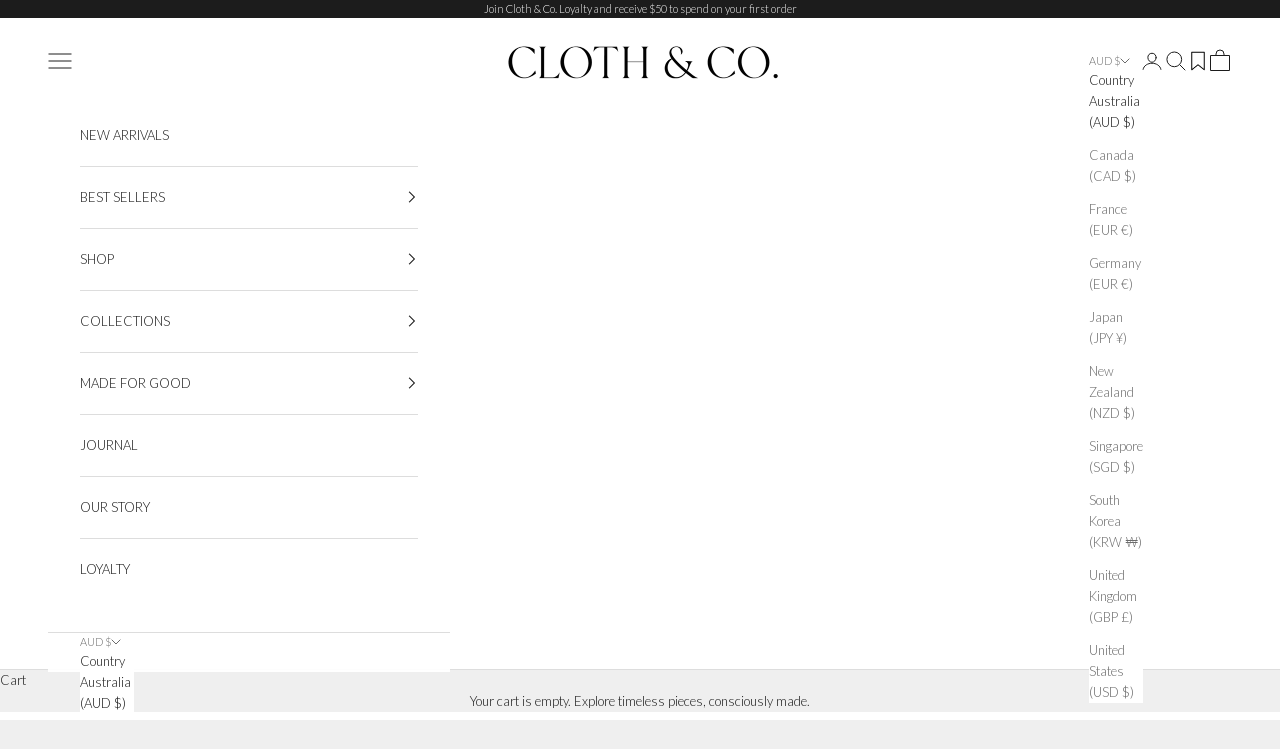

--- FILE ---
content_type: application/javascript
request_url: https://size-guides.esc-apps-cdn.com/1753250694-app.artisans-made.myshopify.com.js?shop=artisans-made.myshopify.com
body_size: 45257
content:
if (!window.eastsideco_sizeGuides || !window.eastsideco_sizeGuides.cachedCharts) {window.eastsideco_sizeGuides = window.eastsideco_sizeGuides || {}; window.eastsideco_sizeGuides.cachedCharts = [{"universal":0,"title":"The Waffle Sweat","top_text":"","bottom_text":"Measuring Guide<br \/>\n<br \/>\nBust: Measure under your arms around the fullest part of your chest<br \/>\n<br \/>\nIf you\u2019re unsure about your size, feel free to reach out to us at info@clothandco.co and we\u2019d be happy to help!","tag":",waffle sweat,","top":1,"bottom":0,"left":1,"right":0,"img":"","img_position":"","data":[["<span class=\"esc-size-guide--cell-type--text\"><\/span>","<span class=\"esc-size-guide--cell-type--text\">XS \/ 0<\/span>","<span class=\"esc-size-guide--cell-type--text\">S \/ 1<\/span>","<span class=\"esc-size-guide--cell-type--text\">M \/ 2<\/span>","<span class=\"esc-size-guide--cell-type--text\">L \/ 3<\/span>","<span class=\"esc-size-guide--cell-type--text\">XL \/ 4<\/span>"],["<span class=\"esc-size-guide--cell-type--text\">Bust<\/span>","<span class=\"esc-size-guide--cell-type--text\">79 - 81cm<\/span>","<span class=\"esc-size-guide--cell-type--text\">84 - 86cm<\/span>","<span class=\"esc-size-guide--cell-type--text\">89 - 91cm<\/span>","<span class=\"esc-size-guide--cell-type--text\">94 - 96cm<\/span>","<span class=\"esc-size-guide--cell-type--text\">99 - 101cm<\/span>"],["<span class=\"esc-size-guide--cell-type--text\">Cup Size<\/span>","<span class=\"esc-size-guide--cell-type--text\">Up to DDD<\/span>","<span class=\"esc-size-guide--cell-type--text\">Up to DDD<\/span>","<span class=\"esc-size-guide--cell-type--text\">Up to F<\/span>","<span class=\"esc-size-guide--cell-type--text\">Up to F<\/span>","<span class=\"esc-size-guide--cell-type--text\">Up to G<\/span>"],["<span class=\"esc-size-guide--cell-type--text\">Waist <\/span>","<span class=\"esc-size-guide--cell-type--text\">61 - 63cm<\/span>","<span class=\"esc-size-guide--cell-type--text\">66 - 68cm<\/span>","<span class=\"esc-size-guide--cell-type--text\">71 - 73cm<\/span>","<span class=\"esc-size-guide--cell-type--text\">76 - 78cm<\/span>","<span class=\"esc-size-guide--cell-type--text\">81 - 83cm<\/span>"],["<span class=\"esc-size-guide--cell-type--text\">Hip<\/span>","<span class=\"esc-size-guide--cell-type--text\">86 - 89cm<\/span>","<span class=\"esc-size-guide--cell-type--text\">91 - 94cm<\/span>","<span class=\"esc-size-guide--cell-type--text\">96 - 99cm<\/span>","<span class=\"esc-size-guide--cell-type--text\">101 - 104cm<\/span>","<span class=\"esc-size-guide--cell-type--text\">106 - 109cm<\/span>"],["<span class=\"esc-size-guide--cell-type--text\">Length<\/span>","<span class=\"esc-size-guide--cell-type--text\">65cm<\/span>","<span class=\"esc-size-guide--cell-type--text\">66cm<\/span>","<span class=\"esc-size-guide--cell-type--text\">67cm<\/span>","<span class=\"esc-size-guide--cell-type--text\">68cm<\/span>","<span class=\"esc-size-guide--cell-type--text\">69cm<\/span>"],["<span class=\"esc-size-guide--cell-type--text\">Chest Width<\/span>","<span class=\"esc-size-guide--cell-type--text\">53.5cm<\/span>","<span class=\"esc-size-guide--cell-type--text\">56cm<\/span>","<span class=\"esc-size-guide--cell-type--text\">58.5cm<\/span>","<span class=\"esc-size-guide--cell-type--text\">61cm<\/span>","<span class=\"esc-size-guide--cell-type--text\">63.5cm<\/span>"],["<span class=\"esc-size-guide--cell-type--text\">Hem Width<\/span>","<span class=\"esc-size-guide--cell-type--text\">55.5cm<\/span>","<span class=\"esc-size-guide--cell-type--text\">58cm<\/span>","<span class=\"esc-size-guide--cell-type--text\">60.5cm<\/span>","<span class=\"esc-size-guide--cell-type--text\">63cm<\/span>","<span class=\"esc-size-guide--cell-type--text\">65.5cm<\/span>"]],"gt_translate_keys":["title","top_text","bottom_text"]},{"universal":0,"title":"The Waffle Hoodie","top_text":"","bottom_text":"Measuring Guide<br \/>\n<br \/>\nBust: Measure under your arms around the fullest part of your chest<br \/>\n<br \/>\nIf you\u2019re unsure about your size, feel free to reach out to us at info@clothandco.co and we\u2019d be happy to help!","tag":",waffle hoodie,","top":1,"bottom":0,"left":1,"right":0,"img":"","img_position":"","data":[["<span class=\"esc-size-guide--cell-type--text\"><\/span>","<span class=\"esc-size-guide--cell-type--text\">XS \/ 0<\/span>","<span class=\"esc-size-guide--cell-type--text\">S \/ 1<\/span>","<span class=\"esc-size-guide--cell-type--text\">M \/ 2<\/span>","<span class=\"esc-size-guide--cell-type--text\">L \/ 3<\/span>","<span class=\"esc-size-guide--cell-type--text\">XL \/ 4<\/span>"],["<span class=\"esc-size-guide--cell-type--text\">Bust<\/span>","<span class=\"esc-size-guide--cell-type--text\">79 - 81cm<\/span>","<span class=\"esc-size-guide--cell-type--text\">84 - 86cm<\/span>","<span class=\"esc-size-guide--cell-type--text\">89 - 91cm<\/span>","<span class=\"esc-size-guide--cell-type--text\">94 - 96cm<\/span>","<span class=\"esc-size-guide--cell-type--text\">99 - 101cm<\/span>"],["<span class=\"esc-size-guide--cell-type--text\">Cup Size<\/span>","<span class=\"esc-size-guide--cell-type--text\">Up to DDD<\/span>","<span class=\"esc-size-guide--cell-type--text\">Up to DDD<\/span>","<span class=\"esc-size-guide--cell-type--text\">Up to F<\/span>","<span class=\"esc-size-guide--cell-type--text\">Up to F<\/span>","<span class=\"esc-size-guide--cell-type--text\">Up to G<\/span>"],["<span class=\"esc-size-guide--cell-type--text\">Waist <\/span>","<span class=\"esc-size-guide--cell-type--text\">61 - 63cm<\/span>","<span class=\"esc-size-guide--cell-type--text\">66 - 68cm<\/span>","<span class=\"esc-size-guide--cell-type--text\">71 - 73cm<\/span>","<span class=\"esc-size-guide--cell-type--text\">76 - 78cm<\/span>","<span class=\"esc-size-guide--cell-type--text\">81 - 83cm<\/span>"],["<span class=\"esc-size-guide--cell-type--text\">Hip<\/span>","<span class=\"esc-size-guide--cell-type--text\">86 - 89cm<\/span>","<span class=\"esc-size-guide--cell-type--text\">91 - 94cm<\/span>","<span class=\"esc-size-guide--cell-type--text\">96 - 99cm<\/span>","<span class=\"esc-size-guide--cell-type--text\">101 - 104cm<\/span>","<span class=\"esc-size-guide--cell-type--text\">106 - 109cm<\/span>"],["<span class=\"esc-size-guide--cell-type--text\">Length<\/span>","<span class=\"esc-size-guide--cell-type--text\">62cm<\/span>","<span class=\"esc-size-guide--cell-type--text\">62.5cm<\/span>","<span class=\"esc-size-guide--cell-type--text\">63cm<\/span>","<span class=\"esc-size-guide--cell-type--text\">63.5cm<\/span>","<span class=\"esc-size-guide--cell-type--text\">64cm<\/span>"]],"gt_translate_keys":["title","top_text","bottom_text"]},{"universal":0,"title":"The Waffle Short","top_text":"","bottom_text":"Measuring Guide<br \/>\n<br \/>\nWaist: Measure around the smallest part of your waist<br \/>\n<br \/>\nHips: Measure around the widest part of your hips<br \/>\n<br \/>\nIf you\u2019re unsure about your size, feel free to reach out to us at info@clothandco.co and we\u2019d be happy to help!","tag":",waffle shorts,","top":1,"bottom":0,"left":1,"right":0,"img":"","img_position":"","data":[["<span class=\"esc-size-guide--cell-type--text\"><\/span>","<span class=\"esc-size-guide--cell-type--text\">XS \/ 0<\/span>","<span class=\"esc-size-guide--cell-type--text\">S \/ 1<\/span>","<span class=\"esc-size-guide--cell-type--text\">M \/ 2<\/span>","<span class=\"esc-size-guide--cell-type--text\">L \/ 3<\/span>","<span class=\"esc-size-guide--cell-type--text\">XL \/ 4<\/span>"],["<span class=\"esc-size-guide--cell-type--text\">Waist <\/span>","<span class=\"esc-size-guide--cell-type--text\">61 - 63cm<\/span>","<span class=\"esc-size-guide--cell-type--text\">66 - 68cm<\/span>","<span class=\"esc-size-guide--cell-type--text\">71 - 73cm<\/span>","<span class=\"esc-size-guide--cell-type--text\">76 - 78cm<\/span>","<span class=\"esc-size-guide--cell-type--text\">81 - 83cm<\/span>"],["<span class=\"esc-size-guide--cell-type--text\">Hip<\/span>","<span class=\"esc-size-guide--cell-type--text\">86 - 89cm<\/span>","<span class=\"esc-size-guide--cell-type--text\">91 - 94cm<\/span>","<span class=\"esc-size-guide--cell-type--text\">96 - 99cm<\/span>","<span class=\"esc-size-guide--cell-type--text\">101 - 104cm<\/span>","<span class=\"esc-size-guide--cell-type--text\">106 - 109cm<\/span>"],["<span class=\"esc-size-guide--cell-type--text\">Length<\/span>","<span class=\"esc-size-guide--cell-type--text\">32.5cm<\/span>","<span class=\"esc-size-guide--cell-type--text\">33cm<\/span>","<span class=\"esc-size-guide--cell-type--text\">34cm<\/span>","<span class=\"esc-size-guide--cell-type--text\">34.5cm<\/span>","<span class=\"esc-size-guide--cell-type--text\">35cm<\/span>"]],"gt_translate_keys":["title","top_text","bottom_text"]},{"universal":0,"title":"The Fleece Sweat","top_text":"","bottom_text":"Measuring Guide<br \/>\n<br \/>\nBust: Measure under your arms around the fullest part of your chest<br \/>\n<br \/>\nIf you\u2019re unsure about your size, feel free to reach out to us at info@clothandco.co and we\u2019d be happy to help!","tag":",fleece sweat,","top":1,"bottom":0,"left":1,"right":0,"img":"","img_position":"","data":[["<span class=\"esc-size-guide--cell-type--text\"><\/span>","<span class=\"esc-size-guide--cell-type--text\">XS \/ 0<\/span>","<span class=\"esc-size-guide--cell-type--text\">S \/ 1<\/span>","<span class=\"esc-size-guide--cell-type--text\">M \/ 2<\/span>","<span class=\"esc-size-guide--cell-type--text\">L \/ 3<\/span>","<span class=\"esc-size-guide--cell-type--text\">XL \/ 4<\/span>"],["<span class=\"esc-size-guide--cell-type--text\">Bust<\/span>","<span class=\"esc-size-guide--cell-type--text\">79 - 81cm<\/span>","<span class=\"esc-size-guide--cell-type--text\">84 - 86cm<\/span>","<span class=\"esc-size-guide--cell-type--text\">89 - 91cm<\/span>","<span class=\"esc-size-guide--cell-type--text\">94 - 96cm<\/span>","<span class=\"esc-size-guide--cell-type--text\">99 - 101cm<\/span>"],["<span class=\"esc-size-guide--cell-type--text\">Cup Size<\/span>","<span class=\"esc-size-guide--cell-type--text\">Up to DDD<\/span>","<span class=\"esc-size-guide--cell-type--text\">Up to DDD<\/span>","<span class=\"esc-size-guide--cell-type--text\">Up to F<\/span>","<span class=\"esc-size-guide--cell-type--text\">Up to F<\/span>","<span class=\"esc-size-guide--cell-type--text\">Up to G<\/span>"],["<span class=\"esc-size-guide--cell-type--text\">Waist <\/span>","<span class=\"esc-size-guide--cell-type--text\">61 - 63cm<\/span>","<span class=\"esc-size-guide--cell-type--text\">66 - 68cm<\/span>","<span class=\"esc-size-guide--cell-type--text\">71 - 73cm<\/span>","<span class=\"esc-size-guide--cell-type--text\">76 - 78cm<\/span>","<span class=\"esc-size-guide--cell-type--text\">81 - 83cm<\/span>"],["<span class=\"esc-size-guide--cell-type--text\">Hip<\/span>","<span class=\"esc-size-guide--cell-type--text\">86 - 89cm<\/span>","<span class=\"esc-size-guide--cell-type--text\">91 - 94cm<\/span>","<span class=\"esc-size-guide--cell-type--text\">96 - 99cm<\/span>","<span class=\"esc-size-guide--cell-type--text\">101 - 104cm<\/span>","<span class=\"esc-size-guide--cell-type--text\">106 - 109cm<\/span>"],["<span class=\"esc-size-guide--cell-type--text\">Length<\/span>","<span class=\"esc-size-guide--cell-type--text\">55cm<\/span>","<span class=\"esc-size-guide--cell-type--text\">56.5cm<\/span>","<span class=\"esc-size-guide--cell-type--text\">58cm<\/span>","<span class=\"esc-size-guide--cell-type--text\">59.5cm<\/span>","<span class=\"esc-size-guide--cell-type--text\">61cm<\/span>"]],"gt_translate_keys":["title","top_text","bottom_text"]},{"universal":0,"title":"The Fleece Track","top_text":"","bottom_text":"Measuring Guide<br \/>\n<br \/>\nWaist: Measure around the smallest part of your waist<br \/>\n<br \/>\nHips: Measure around the widest part of your hips<br \/>\n<br \/>\nIf you\u2019re unsure about your size, feel free to reach out to us at info@clothandco.co and we\u2019d be happy to help!","tag":",fleece track,","top":1,"bottom":0,"left":1,"right":0,"img":"","img_position":"","data":[["<span class=\"esc-size-guide--cell-type--text\"><\/span>","<span class=\"esc-size-guide--cell-type--text\">XS \/ 0<\/span>","<span class=\"esc-size-guide--cell-type--text\">S \/ 1<\/span>","<span class=\"esc-size-guide--cell-type--text\">M \/ 2<\/span>","<span class=\"esc-size-guide--cell-type--text\">L \/ 3<\/span>","<span class=\"esc-size-guide--cell-type--text\">XL \/ 4<\/span>"],["<span class=\"esc-size-guide--cell-type--text\">Waist <\/span>","<span class=\"esc-size-guide--cell-type--text\">61 - 63cm<\/span>","<span class=\"esc-size-guide--cell-type--text\">66 - 68cm<\/span>","<span class=\"esc-size-guide--cell-type--text\">71 - 73cm<\/span>","<span class=\"esc-size-guide--cell-type--text\">76 - 78cm<\/span>","<span class=\"esc-size-guide--cell-type--text\">81 - 83cm<\/span>"],["<span class=\"esc-size-guide--cell-type--text\">Hip<\/span>","<span class=\"esc-size-guide--cell-type--text\">86 - 89cm<\/span>","<span class=\"esc-size-guide--cell-type--text\">91 - 94cm<\/span>","<span class=\"esc-size-guide--cell-type--text\">96 - 99cm<\/span>","<span class=\"esc-size-guide--cell-type--text\">101 - 104cm<\/span>","<span class=\"esc-size-guide--cell-type--text\">106 - 109cm<\/span>"],["<span class=\"esc-size-guide--cell-type--text\">Length<\/span>","<span class=\"esc-size-guide--cell-type--text\">97cm<\/span>","<span class=\"esc-size-guide--cell-type--text\">98cm<\/span>","<span class=\"esc-size-guide--cell-type--text\">99cm<\/span>","<span class=\"esc-size-guide--cell-type--text\">100cm<\/span>","<span class=\"esc-size-guide--cell-type--text\">101cm<\/span>"]],"gt_translate_keys":["title","top_text","bottom_text"]},{"universal":0,"title":"Boxy T Dress","top_text":"","bottom_text":"Measuring Guide<br \/>\n<br \/>\nBust: Measure under your arms around the fullest part of your chest<br \/>\nWaist: Measure around the smallest part of your waist<br \/>\nHips: Measure around the widest part of your hips<br \/>\n<br \/>\nIf you\u2019re unsure about your size, feel free to reach out to us at info@clothandco.co and we\u2019d be happy to help!","tag":",boxy t dress,","top":1,"bottom":0,"left":1,"right":0,"img":"","img_position":"","data":[["<span class=\"esc-size-guide--cell-type--text\"><\/span>","<span class=\"esc-size-guide--cell-type--text\">XS \/ 0<\/span>","<span class=\"esc-size-guide--cell-type--text\">S \/ 1<\/span>","<span class=\"esc-size-guide--cell-type--text\">M \/ 2<\/span>","<span class=\"esc-size-guide--cell-type--text\">L \/ 3<\/span>","<span class=\"esc-size-guide--cell-type--text\">XL \/ 4<\/span>"],["<span class=\"esc-size-guide--cell-type--text\">Bust<\/span>","<span class=\"esc-size-guide--cell-type--text\">79 - 81cm<\/span>","<span class=\"esc-size-guide--cell-type--text\">84 - 86cm<\/span>","<span class=\"esc-size-guide--cell-type--text\">89 - 91cm<\/span>","<span class=\"esc-size-guide--cell-type--text\">94 - 96cm<\/span>","<span class=\"esc-size-guide--cell-type--text\">99 - 101cm<\/span>"],["<span class=\"esc-size-guide--cell-type--text\">Cup Size<\/span>","<span class=\"esc-size-guide--cell-type--text\">Up to DDD<\/span>","<span class=\"esc-size-guide--cell-type--text\">Up to DDD<\/span>","<span class=\"esc-size-guide--cell-type--text\">Up to F<\/span>","<span class=\"esc-size-guide--cell-type--text\">Up to F<\/span>","<span class=\"esc-size-guide--cell-type--text\">Up to G<\/span>"],["<span class=\"esc-size-guide--cell-type--text\">Waist <\/span>","<span class=\"esc-size-guide--cell-type--text\">61 - 63cm<\/span>","<span class=\"esc-size-guide--cell-type--text\">66 - 68cm<\/span>","<span class=\"esc-size-guide--cell-type--text\">71 - 73cm<\/span>","<span class=\"esc-size-guide--cell-type--text\">76 - 78cm<\/span>","<span class=\"esc-size-guide--cell-type--text\">81 - 83cm<\/span>"],["<span class=\"esc-size-guide--cell-type--text\">Hip<\/span>","<span class=\"esc-size-guide--cell-type--text\">86 - 89cm<\/span>","<span class=\"esc-size-guide--cell-type--text\">91 - 94cm<\/span>","<span class=\"esc-size-guide--cell-type--text\">96 - 99cm<\/span>","<span class=\"esc-size-guide--cell-type--text\">101 - 104cm<\/span>","<span class=\"esc-size-guide--cell-type--text\">106 - 109cm<\/span>"],["<span class=\"esc-size-guide--cell-type--text\">Length<\/span>","<span class=\"esc-size-guide--cell-type--text\">121cm<\/span>","<span class=\"esc-size-guide--cell-type--text\">121.5cm<\/span>","<span class=\"esc-size-guide--cell-type--text\">122cm<\/span>","<span class=\"esc-size-guide--cell-type--text\">122.5cm<\/span>","<span class=\"esc-size-guide--cell-type--text\">123cm<\/span>"],["<span class=\"esc-size-guide--cell-type--text\">Split Length<\/span>","<span class=\"esc-size-guide--cell-type--text\">39cm<\/span>","<span class=\"esc-size-guide--cell-type--text\">39cm<\/span>","<span class=\"esc-size-guide--cell-type--text\">39cm<\/span>","<span class=\"esc-size-guide--cell-type--text\">39cm<\/span>","<span class=\"esc-size-guide--cell-type--text\">39cm<\/span>"]],"gt_translate_keys":["title","top_text","bottom_text"]},{"universal":0,"title":"The Boxy Long Sleeve Dress","top_text":"","bottom_text":"Measuring Guide<br \/>\n<br \/>\nBust: Measure under your arms around the fullest part of your chest<br \/>\nWaist: Measure around the smallest part of your waist<br \/>\nHips: Measure around the widest part of your hips<br \/>\n<br \/>\nIf you\u2019re unsure about your size, feel free to reach out to us at info@clothandco.co and we\u2019d be happy to help!","tag":",boxy long sleeve dress,","top":1,"bottom":0,"left":1,"right":0,"img":"","img_position":"","data":[["<span class=\"esc-size-guide--cell-type--text\"><\/span>","<span class=\"esc-size-guide--cell-type--text\">XS \/ 0<\/span>","<span class=\"esc-size-guide--cell-type--text\">S \/ 1<\/span>","<span class=\"esc-size-guide--cell-type--text\">M \/ 2<\/span>","<span class=\"esc-size-guide--cell-type--text\">L \/ 3<\/span>","<span class=\"esc-size-guide--cell-type--text\">XL \/ 4<\/span>"],["<span class=\"esc-size-guide--cell-type--text\">Bust<\/span>","<span class=\"esc-size-guide--cell-type--text\">79 - 81cm<\/span>","<span class=\"esc-size-guide--cell-type--text\">84 - 86cm<\/span>","<span class=\"esc-size-guide--cell-type--text\">89 - 91cm<\/span>","<span class=\"esc-size-guide--cell-type--text\">94 - 96cm<\/span>","<span class=\"esc-size-guide--cell-type--text\">99 - 101cm<\/span>"],["<span class=\"esc-size-guide--cell-type--text\">Cup Size<\/span>","<span class=\"esc-size-guide--cell-type--text\">Up to DDD<\/span>","<span class=\"esc-size-guide--cell-type--text\">Up to DDD<\/span>","<span class=\"esc-size-guide--cell-type--text\">Up to F<\/span>","<span class=\"esc-size-guide--cell-type--text\">Up to F<\/span>","<span class=\"esc-size-guide--cell-type--text\">Up to G<\/span>"],["<span class=\"esc-size-guide--cell-type--text\">Waist <\/span>","<span class=\"esc-size-guide--cell-type--text\">61 - 63cm<\/span>","<span class=\"esc-size-guide--cell-type--text\">66 - 68cm<\/span>","<span class=\"esc-size-guide--cell-type--text\">71 - 73cm<\/span>","<span class=\"esc-size-guide--cell-type--text\">76 - 78cm<\/span>","<span class=\"esc-size-guide--cell-type--text\">81 - 83cm<\/span>"],["<span class=\"esc-size-guide--cell-type--text\">Hip<\/span>","<span class=\"esc-size-guide--cell-type--text\">86 - 89cm<\/span>","<span class=\"esc-size-guide--cell-type--text\">91 - 94cm<\/span>","<span class=\"esc-size-guide--cell-type--text\">96 - 99cm<\/span>","<span class=\"esc-size-guide--cell-type--text\">101 - 104cm<\/span>","<span class=\"esc-size-guide--cell-type--text\">106 - 109cm<\/span>"],["<span class=\"esc-size-guide--cell-type--text\">Length<\/span>","<span class=\"esc-size-guide--cell-type--text\">121cm<\/span>","<span class=\"esc-size-guide--cell-type--text\">121.5cm<\/span>","<span class=\"esc-size-guide--cell-type--text\">122cm<\/span>","<span class=\"esc-size-guide--cell-type--text\">122.5cm<\/span>","<span class=\"esc-size-guide--cell-type--text\">123cm<\/span>"],["<span class=\"esc-size-guide--cell-type--text\">Split Length<\/span>","<span class=\"esc-size-guide--cell-type--text\">39cm<\/span>","<span class=\"esc-size-guide--cell-type--text\">39cm<\/span>","<span class=\"esc-size-guide--cell-type--text\">39cm<\/span>","<span class=\"esc-size-guide--cell-type--text\">39cm<\/span>","<span class=\"esc-size-guide--cell-type--text\">39cm<\/span>"]],"gt_translate_keys":["title","top_text","bottom_text"]},{"universal":0,"title":"The Crew Tee","top_text":"","bottom_text":"Measuring Guide<br \/>\n<br \/>\nBust: Measure under your arms around the fullest part of your chest<br \/>\n<br \/>\nIf you\u2019re unsure about your size, feel free to reach out to us at info@clothandco.co and we\u2019d be happy to help!","tag":",crew tee,","top":1,"bottom":0,"left":1,"right":0,"img":"","img_position":"","data":[["<span class=\"esc-size-guide--cell-type--text\"><\/span>","<span class=\"esc-size-guide--cell-type--text\">XS \/ 0<\/span>","<span class=\"esc-size-guide--cell-type--text\">S \/ 1<\/span>","<span class=\"esc-size-guide--cell-type--text\">M \/ 2<\/span>","<span class=\"esc-size-guide--cell-type--text\">L \/ 3<\/span>","<span class=\"esc-size-guide--cell-type--text\">XL \/ 4<\/span>"],["<span class=\"esc-size-guide--cell-type--text\">Bust<\/span>","<span class=\"esc-size-guide--cell-type--text\">79 - 81cm<\/span>","<span class=\"esc-size-guide--cell-type--text\">84 - 86cm<\/span>","<span class=\"esc-size-guide--cell-type--text\">89 - 91cm<\/span>","<span class=\"esc-size-guide--cell-type--text\">94 - 96cm<\/span>","<span class=\"esc-size-guide--cell-type--text\">99 - 101cm<\/span>"],["<span class=\"esc-size-guide--cell-type--text\">Cup Size<\/span>","<span class=\"esc-size-guide--cell-type--text\">Up to DDD<\/span>","<span class=\"esc-size-guide--cell-type--text\">Up to DDD<\/span>","<span class=\"esc-size-guide--cell-type--text\">Up to F<\/span>","<span class=\"esc-size-guide--cell-type--text\">Up to F<\/span>","<span class=\"esc-size-guide--cell-type--text\">Up to G<\/span>"],["<span class=\"esc-size-guide--cell-type--text\">Waist <\/span>","<span class=\"esc-size-guide--cell-type--text\">61 - 63cm<\/span>","<span class=\"esc-size-guide--cell-type--text\">66 - 68cm<\/span>","<span class=\"esc-size-guide--cell-type--text\">71 - 73cm<\/span>","<span class=\"esc-size-guide--cell-type--text\">76 - 78cm<\/span>","<span class=\"esc-size-guide--cell-type--text\">81 - 83cm<\/span>"],["<span class=\"esc-size-guide--cell-type--text\">Hip<\/span>","<span class=\"esc-size-guide--cell-type--text\">86 - 89cm<\/span>","<span class=\"esc-size-guide--cell-type--text\">91 - 94cm<\/span>","<span class=\"esc-size-guide--cell-type--text\">96 - 99cm<\/span>","<span class=\"esc-size-guide--cell-type--text\">101 - 104cm<\/span>","<span class=\"esc-size-guide--cell-type--text\">106 - 109cm<\/span>"],["<span class=\"esc-size-guide--cell-type--text\">Length<\/span>","<span class=\"esc-size-guide--cell-type--text\">65.5cm<\/span>","<span class=\"esc-size-guide--cell-type--text\">66cm<\/span>","<span class=\"esc-size-guide--cell-type--text\">66.5cm<\/span>","<span class=\"esc-size-guide--cell-type--text\">67cm<\/span>","<span class=\"esc-size-guide--cell-type--text\">67.5cm<\/span>"]],"gt_translate_keys":["title","top_text","bottom_text"]},{"universal":0,"title":"The Crew Long Sleeve","top_text":"","bottom_text":"Measuring Guide<br \/>\n<br \/>\nBust: Measure under your arms around the fullest part of your chest<br \/>\n<br \/>\nIf you\u2019re unsure about your size, feel free to reach out to us at info@clothandco.co and we\u2019d be happy to help!","tag":",crew long sleeve,","top":1,"bottom":0,"left":1,"right":0,"img":"","img_position":"","data":[["<span class=\"esc-size-guide--cell-type--text\"><\/span>","<span class=\"esc-size-guide--cell-type--text\">XS \/ 0<\/span>","<span class=\"esc-size-guide--cell-type--text\">S \/ 1<\/span>","<span class=\"esc-size-guide--cell-type--text\">M \/ 2<\/span>","<span class=\"esc-size-guide--cell-type--text\">L \/ 3<\/span>","<span class=\"esc-size-guide--cell-type--text\">XL \/ 4<\/span>"],["<span class=\"esc-size-guide--cell-type--text\">Bust<\/span>","<span class=\"esc-size-guide--cell-type--text\">79 - 81cm<\/span>","<span class=\"esc-size-guide--cell-type--text\">84 - 86cm<\/span>","<span class=\"esc-size-guide--cell-type--text\">89 - 91cm<\/span>","<span class=\"esc-size-guide--cell-type--text\">94 - 96cm<\/span>","<span class=\"esc-size-guide--cell-type--text\">99 - 101cm<\/span>"],["<span class=\"esc-size-guide--cell-type--text\">Cup Size<\/span>","<span class=\"esc-size-guide--cell-type--text\">Up to DDD<\/span>","<span class=\"esc-size-guide--cell-type--text\">Up to DDD<\/span>","<span class=\"esc-size-guide--cell-type--text\">Up to F<\/span>","<span class=\"esc-size-guide--cell-type--text\">Up to F<\/span>","<span class=\"esc-size-guide--cell-type--text\">Up to G<\/span>"],["<span class=\"esc-size-guide--cell-type--text\">Waist <\/span>","<span class=\"esc-size-guide--cell-type--text\">61 - 63cm<\/span>","<span class=\"esc-size-guide--cell-type--text\">66 - 68cm<\/span>","<span class=\"esc-size-guide--cell-type--text\">71 - 73cm<\/span>","<span class=\"esc-size-guide--cell-type--text\">76 - 78cm<\/span>","<span class=\"esc-size-guide--cell-type--text\">81 - 83cm<\/span>"],["<span class=\"esc-size-guide--cell-type--text\">Hip<\/span>","<span class=\"esc-size-guide--cell-type--text\">86 - 89cm<\/span>","<span class=\"esc-size-guide--cell-type--text\">91 - 94cm<\/span>","<span class=\"esc-size-guide--cell-type--text\">96 - 99cm<\/span>","<span class=\"esc-size-guide--cell-type--text\">101 - 104cm<\/span>","<span class=\"esc-size-guide--cell-type--text\">106 - 109cm<\/span>"],["<span class=\"esc-size-guide--cell-type--text\">Length<\/span>","<span class=\"esc-size-guide--cell-type--text\">65.5cm<\/span>","<span class=\"esc-size-guide--cell-type--text\">66cm<\/span>","<span class=\"esc-size-guide--cell-type--text\">66.5cm<\/span>","<span class=\"esc-size-guide--cell-type--text\">67cm<\/span>","<span class=\"esc-size-guide--cell-type--text\">67.5cm<\/span>"]],"gt_translate_keys":["title","top_text","bottom_text"]},{"universal":0,"title":"The Long Lounge Set","top_text":"","bottom_text":"Measuring Guide<br \/>\n<br \/>\nBust: Measure under your arms around the fullest part of your chest<br \/>\nWaist: Measure around the smallest part of your waist<br \/>\nHips: Measure around the widest part of your hips<br \/>\n<br \/>\nIf you\u2019re unsure about your size, feel free to reach out to us at info@clothandco.co and we\u2019d be happy to help!","tag":",long lounge set,","top":1,"bottom":0,"left":1,"right":0,"img":"","img_position":"","data":[["<span class=\"esc-size-guide--cell-type--text\"><\/span>","<span class=\"esc-size-guide--cell-type--text\">XS \/ 0<\/span>","<span class=\"esc-size-guide--cell-type--text\">S \/ 1<\/span>","<span class=\"esc-size-guide--cell-type--text\">M \/ 2<\/span>","<span class=\"esc-size-guide--cell-type--text\">L \/ 3<\/span>","<span class=\"esc-size-guide--cell-type--text\">XL \/ 4<\/span>"],["<span class=\"esc-size-guide--cell-type--text\">Bust<\/span>","<span class=\"esc-size-guide--cell-type--text\">79 - 81cm<\/span>","<span class=\"esc-size-guide--cell-type--text\">84 - 86cm<\/span>","<span class=\"esc-size-guide--cell-type--text\">89 - 91cm<\/span>","<span class=\"esc-size-guide--cell-type--text\">94 - 96cm<\/span>","<span class=\"esc-size-guide--cell-type--text\">99 - 101cm<\/span>"],["<span class=\"esc-size-guide--cell-type--text\">Cup Size<\/span>","<span class=\"esc-size-guide--cell-type--text\">Up to DDD<\/span>","<span class=\"esc-size-guide--cell-type--text\">Up to DDD<\/span>","<span class=\"esc-size-guide--cell-type--text\">Up to F<\/span>","<span class=\"esc-size-guide--cell-type--text\">Up to F<\/span>","<span class=\"esc-size-guide--cell-type--text\">Up to G<\/span>"],["<span class=\"esc-size-guide--cell-type--text\">Waist <\/span>","<span class=\"esc-size-guide--cell-type--text\">61 - 63cm<\/span>","<span class=\"esc-size-guide--cell-type--text\">66 - 68cm<\/span>","<span class=\"esc-size-guide--cell-type--text\">71 - 73cm<\/span>","<span class=\"esc-size-guide--cell-type--text\">76 - 78cm<\/span>","<span class=\"esc-size-guide--cell-type--text\">81 - 83cm<\/span>"],["<span class=\"esc-size-guide--cell-type--text\">Hip<\/span>","<span class=\"esc-size-guide--cell-type--text\">86 - 89cm<\/span>","<span class=\"esc-size-guide--cell-type--text\">91 - 94cm<\/span>","<span class=\"esc-size-guide--cell-type--text\">96 - 99cm<\/span>","<span class=\"esc-size-guide--cell-type--text\">101 - 104cm<\/span>","<span class=\"esc-size-guide--cell-type--text\">106 - 109cm<\/span>"],["<span class=\"esc-size-guide--cell-type--text\">Length of Top<\/span>","<span class=\"esc-size-guide--cell-type--text\">65cm<\/span>","<span class=\"esc-size-guide--cell-type--text\">65.5cm<\/span>","<span class=\"esc-size-guide--cell-type--text\">66cm<\/span>","<span class=\"esc-size-guide--cell-type--text\">66.5cm<\/span>","<span class=\"esc-size-guide--cell-type--text\">67cm<\/span>"],["<span class=\"esc-size-guide--cell-type--text\">Length of Pant<\/span>","<span class=\"esc-size-guide--cell-type--text\">98cm<\/span>","<span class=\"esc-size-guide--cell-type--text\">99cm<\/span>","<span class=\"esc-size-guide--cell-type--text\">100cm<\/span>","<span class=\"esc-size-guide--cell-type--text\">101cm<\/span>","<span class=\"esc-size-guide--cell-type--text\">102cm<\/span>"]],"gt_translate_keys":["title","top_text","bottom_text"]},{"universal":0,"title":"The Vintage Tee","top_text":"","bottom_text":"Measuring Guide<br \/>\n<br \/>\nBust: Measure under your arms around the fullest part of your chest<br \/>\n<br \/>\nIf you\u2019re unsure about your size, feel free to reach out to us at info@clothandco.co and we\u2019d be happy to help!","tag":",vintage tee,","top":1,"bottom":0,"left":1,"right":0,"img":"","img_position":"","data":[["<span class=\"esc-size-guide--cell-type--text\"><\/span>","<span class=\"esc-size-guide--cell-type--text\">XS \/ 0<\/span>","<span class=\"esc-size-guide--cell-type--text\">S \/ 1<\/span>","<span class=\"esc-size-guide--cell-type--text\">M \/ 2<\/span>","<span class=\"esc-size-guide--cell-type--text\">L \/ 3<\/span>","<span class=\"esc-size-guide--cell-type--text\">XL \/ 4<\/span>"],["<span class=\"esc-size-guide--cell-type--text\">Bust<\/span>","<span class=\"esc-size-guide--cell-type--text\">79 - 81cm<\/span>","<span class=\"esc-size-guide--cell-type--text\">84 - 86cm<\/span>","<span class=\"esc-size-guide--cell-type--text\">89 - 91cm<\/span>","<span class=\"esc-size-guide--cell-type--text\">94 - 96cm<\/span>","<span class=\"esc-size-guide--cell-type--text\">99 - 101cm<\/span>"],["<span class=\"esc-size-guide--cell-type--text\">Cup Size<\/span>","<span class=\"esc-size-guide--cell-type--text\">Up to DDD<\/span>","<span class=\"esc-size-guide--cell-type--text\">Up to DDD<\/span>","<span class=\"esc-size-guide--cell-type--text\">Up to F<\/span>","<span class=\"esc-size-guide--cell-type--text\">Up to F<\/span>","<span class=\"esc-size-guide--cell-type--text\">Up to G<\/span>"],["<span class=\"esc-size-guide--cell-type--text\">Waist <\/span>","<span class=\"esc-size-guide--cell-type--text\">61 - 63cm<\/span>","<span class=\"esc-size-guide--cell-type--text\">66 - 68cm<\/span>","<span class=\"esc-size-guide--cell-type--text\">71 - 73cm<\/span>","<span class=\"esc-size-guide--cell-type--text\">76 - 78cm<\/span>","<span class=\"esc-size-guide--cell-type--text\">81 - 83cm<\/span>"],["<span class=\"esc-size-guide--cell-type--text\">Hip<\/span>","<span class=\"esc-size-guide--cell-type--text\">86 - 89cm<\/span>","<span class=\"esc-size-guide--cell-type--text\">91 - 94cm<\/span>","<span class=\"esc-size-guide--cell-type--text\">96 - 99cm<\/span>","<span class=\"esc-size-guide--cell-type--text\">101 - 104cm<\/span>","<span class=\"esc-size-guide--cell-type--text\">106 - 109cm<\/span>"],["<span class=\"esc-size-guide--cell-type--text\">Length<\/span>","<span class=\"esc-size-guide--cell-type--text\">60.5cm<\/span>","<span class=\"esc-size-guide--cell-type--text\">62cm<\/span>","<span class=\"esc-size-guide--cell-type--text\">63.5cm<\/span>","<span class=\"esc-size-guide--cell-type--text\">65cm<\/span>","<span class=\"esc-size-guide--cell-type--text\">66.5cm<\/span>"]],"gt_translate_keys":["title","top_text","bottom_text"]},{"universal":0,"title":"The Raw Hem Slub Tee","top_text":"","bottom_text":"Measuring Guide<br \/>\n<br \/>\nBust: Measure under your arms around the fullest part of your chest<br \/>\n<br \/>\nIf you\u2019re unsure about your size, feel free to reach out to us at info@clothandco.co and we\u2019d be happy to help!","tag":",raw hem slub tee,","top":1,"bottom":0,"left":1,"right":0,"img":"","img_position":"","data":[["<span class=\"esc-size-guide--cell-type--text\"><\/span>","<span class=\"esc-size-guide--cell-type--text\">XS \/ 0<\/span>","<span class=\"esc-size-guide--cell-type--text\">S \/ 1<\/span>","<span class=\"esc-size-guide--cell-type--text\">M \/ 2<\/span>","<span class=\"esc-size-guide--cell-type--text\">L \/ 3<\/span>","<span class=\"esc-size-guide--cell-type--text\">XL \/ 4<\/span>"],["<span class=\"esc-size-guide--cell-type--text\">Bust<\/span>","<span class=\"esc-size-guide--cell-type--text\">79 - 81cm<\/span>","<span class=\"esc-size-guide--cell-type--text\">84 - 86cm<\/span>","<span class=\"esc-size-guide--cell-type--text\">89 - 91cm<\/span>","<span class=\"esc-size-guide--cell-type--text\">94 - 96cm<\/span>","<span class=\"esc-size-guide--cell-type--text\">99 - 101cm<\/span>"],["<span class=\"esc-size-guide--cell-type--text\">Cup Size<\/span>","<span class=\"esc-size-guide--cell-type--text\">Up to DDD<\/span>","<span class=\"esc-size-guide--cell-type--text\">Up to DDD<\/span>","<span class=\"esc-size-guide--cell-type--text\">Up to F<\/span>","<span class=\"esc-size-guide--cell-type--text\">Up to F<\/span>","<span class=\"esc-size-guide--cell-type--text\">Up to G<\/span>"],["<span class=\"esc-size-guide--cell-type--text\">Waist <\/span>","<span class=\"esc-size-guide--cell-type--text\">61 - 63cm<\/span>","<span class=\"esc-size-guide--cell-type--text\">66 - 68cm<\/span>","<span class=\"esc-size-guide--cell-type--text\">71 - 73cm<\/span>","<span class=\"esc-size-guide--cell-type--text\">76 - 78cm<\/span>","<span class=\"esc-size-guide--cell-type--text\">81 - 83cm<\/span>"],["<span class=\"esc-size-guide--cell-type--text\">Hip<\/span>","<span class=\"esc-size-guide--cell-type--text\">86 - 89cm<\/span>","<span class=\"esc-size-guide--cell-type--text\">91 - 94cm<\/span>","<span class=\"esc-size-guide--cell-type--text\">96 - 99cm<\/span>","<span class=\"esc-size-guide--cell-type--text\">101 - 104cm<\/span>","<span class=\"esc-size-guide--cell-type--text\">106 - 109cm<\/span>"],["<span class=\"esc-size-guide--cell-type--text\">Length<\/span>","<span class=\"esc-size-guide--cell-type--text\">62.5cm<\/span>","<span class=\"esc-size-guide--cell-type--text\">63cm<\/span>","<span class=\"esc-size-guide--cell-type--text\">63.5cm<\/span>","<span class=\"esc-size-guide--cell-type--text\">64cm<\/span>","<span class=\"esc-size-guide--cell-type--text\">64.5cm<\/span>"]],"gt_translate_keys":["title","top_text","bottom_text"]},{"universal":0,"title":"The Raw Hem Slub Long Sleeve","top_text":"","bottom_text":"Measuring Guide<br \/>\n<br \/>\nBust: Measure under your arms around the fullest part of your chest<br \/>\n<br \/>\nIf you\u2019re unsure about your size, feel free to reach out to us at info@clothandco.co and we\u2019d be happy to help!","tag":",raw hem slub long sleeve,","top":1,"bottom":0,"left":1,"right":0,"img":"","img_position":"","data":[["<span class=\"esc-size-guide--cell-type--text\"><\/span>","<span class=\"esc-size-guide--cell-type--text\">XS \/ 0<\/span>","<span class=\"esc-size-guide--cell-type--text\">S \/ 1<\/span>","<span class=\"esc-size-guide--cell-type--text\">M \/ 2<\/span>","<span class=\"esc-size-guide--cell-type--text\">L \/ 3<\/span>","<span class=\"esc-size-guide--cell-type--text\">XL \/ 4<\/span>"],["<span class=\"esc-size-guide--cell-type--text\">Bust<\/span>","<span class=\"esc-size-guide--cell-type--text\">79 - 81cm<\/span>","<span class=\"esc-size-guide--cell-type--text\">84 - 86cm<\/span>","<span class=\"esc-size-guide--cell-type--text\">89 - 91cm<\/span>","<span class=\"esc-size-guide--cell-type--text\">94 - 96cm<\/span>","<span class=\"esc-size-guide--cell-type--text\">99 - 101cm<\/span>"],["<span class=\"esc-size-guide--cell-type--text\">Cup Size<\/span>","<span class=\"esc-size-guide--cell-type--text\">Up to DDD<\/span>","<span class=\"esc-size-guide--cell-type--text\">Up to DDD<\/span>","<span class=\"esc-size-guide--cell-type--text\">Up to F<\/span>","<span class=\"esc-size-guide--cell-type--text\">Up to F<\/span>","<span class=\"esc-size-guide--cell-type--text\">Up to G<\/span>"],["<span class=\"esc-size-guide--cell-type--text\">Waist <\/span>","<span class=\"esc-size-guide--cell-type--text\">61 - 63cm<\/span>","<span class=\"esc-size-guide--cell-type--text\">66 - 68cm<\/span>","<span class=\"esc-size-guide--cell-type--text\">71 - 73cm<\/span>","<span class=\"esc-size-guide--cell-type--text\">76 - 78cm<\/span>","<span class=\"esc-size-guide--cell-type--text\">81 - 83cm<\/span>"],["<span class=\"esc-size-guide--cell-type--text\">Hip<\/span>","<span class=\"esc-size-guide--cell-type--text\">86 - 89cm<\/span>","<span class=\"esc-size-guide--cell-type--text\">91 - 94cm<\/span>","<span class=\"esc-size-guide--cell-type--text\">96 - 99cm<\/span>","<span class=\"esc-size-guide--cell-type--text\">101 - 104cm<\/span>","<span class=\"esc-size-guide--cell-type--text\">106 - 109cm<\/span>"],["<span class=\"esc-size-guide--cell-type--text\">Length<\/span>","<span class=\"esc-size-guide--cell-type--text\">62.5cm<\/span>","<span class=\"esc-size-guide--cell-type--text\">63cm<\/span>","<span class=\"esc-size-guide--cell-type--text\">63.5cm<\/span>","<span class=\"esc-size-guide--cell-type--text\">64cm<\/span>","<span class=\"esc-size-guide--cell-type--text\">64.5cm<\/span>"],["<span class=\"esc-size-guide--cell-type--text\">Chest Width<\/span>","<span class=\"esc-size-guide--cell-type--text\">46.5cm<\/span>","<span class=\"esc-size-guide--cell-type--text\">49cm<\/span>","<span class=\"esc-size-guide--cell-type--text\">51.5cm<\/span>","<span class=\"esc-size-guide--cell-type--text\">54cm<\/span>","<span class=\"esc-size-guide--cell-type--text\">56.5cm<\/span>"],["<span class=\"esc-size-guide--cell-type--text\">Hem Width<\/span>","<span class=\"esc-size-guide--cell-type--text\">53.5cm<\/span>","<span class=\"esc-size-guide--cell-type--text\">56cm<\/span>","<span class=\"esc-size-guide--cell-type--text\">58.5cm<\/span>","<span class=\"esc-size-guide--cell-type--text\">61cm<\/span>","<span class=\"esc-size-guide--cell-type--text\">63.5cm<\/span>"]],"gt_translate_keys":["title","top_text","bottom_text"]},{"universal":0,"title":"The Slub Lounge Pant","top_text":"","bottom_text":"Measuring Guide<br \/>\n<br \/>\nWaist: Measure around the smallest part of your waist<br \/>\n<br \/>\nHips: Measure around the widest part of your hips<br \/>\n<br \/>\nIf you\u2019re unsure about your size, feel free to reach out to us at info@clothandco.co and we\u2019d be happy to help!","tag":",slub lounge pant,","top":1,"bottom":0,"left":1,"right":0,"img":"","img_position":"","data":[["<span class=\"esc-size-guide--cell-type--text\"><\/span>","<span class=\"esc-size-guide--cell-type--text\">XS \/ 0<\/span>","<span class=\"esc-size-guide--cell-type--text\">S \/ 1<\/span>","<span class=\"esc-size-guide--cell-type--text\">M \/ 2<\/span>","<span class=\"esc-size-guide--cell-type--text\">L \/ 3<\/span>","<span class=\"esc-size-guide--cell-type--text\">XL \/ 4<\/span>"],["<span class=\"esc-size-guide--cell-type--text\">Waist <\/span>","<span class=\"esc-size-guide--cell-type--text\">61 - 63cm<\/span>","<span class=\"esc-size-guide--cell-type--text\">66 - 68cm<\/span>","<span class=\"esc-size-guide--cell-type--text\">71 - 73cm<\/span>","<span class=\"esc-size-guide--cell-type--text\">76 - 78cm<\/span>","<span class=\"esc-size-guide--cell-type--text\">81 - 83cm<\/span>"],["<span class=\"esc-size-guide--cell-type--text\">Hip<\/span>","<span class=\"esc-size-guide--cell-type--text\">86 - 89cm<\/span>","<span class=\"esc-size-guide--cell-type--text\">91 - 94cm<\/span>","<span class=\"esc-size-guide--cell-type--text\">96 - 99cm<\/span>","<span class=\"esc-size-guide--cell-type--text\">101 - 104cm<\/span>","<span class=\"esc-size-guide--cell-type--text\">106 - 109cm<\/span>"],["<span class=\"esc-size-guide--cell-type--text\">Length<\/span>","<span class=\"esc-size-guide--cell-type--text\">97cm<\/span>","<span class=\"esc-size-guide--cell-type--text\">98cm<\/span>","<span class=\"esc-size-guide--cell-type--text\">99cm<\/span>","<span class=\"esc-size-guide--cell-type--text\">100cm<\/span>","<span class=\"esc-size-guide--cell-type--text\">101cm<\/span>"]],"gt_translate_keys":["title","top_text","bottom_text"]},{"universal":0,"title":"The Waffle Track","top_text":"","bottom_text":"Measuring Guide<br \/>\n<br \/>\nWaist: Measure around the smallest part of your waist<br \/>\n<br \/>\nHips: Measure around the widest part of your hips<br \/>\n<br \/>\nIf you\u2019re unsure about your size, feel free to reach out to us at info@clothandco.co and we\u2019d be happy to help!","tag":",waffle track,","top":1,"bottom":0,"left":1,"right":0,"img":"","img_position":"","data":[["<span class=\"esc-size-guide--cell-type--text\"><\/span>","<span class=\"esc-size-guide--cell-type--text\">XS \/ 0<\/span>","<span class=\"esc-size-guide--cell-type--text\">S \/ 1<\/span>","<span class=\"esc-size-guide--cell-type--text\">M \/ 2<\/span>","<span class=\"esc-size-guide--cell-type--text\">L \/ 3<\/span>","<span class=\"esc-size-guide--cell-type--text\">XL \/ 4<\/span>"],["<span class=\"esc-size-guide--cell-type--text\">Waist <\/span>","<span class=\"esc-size-guide--cell-type--text\">61 - 63cm<\/span>","<span class=\"esc-size-guide--cell-type--text\">66 - 68cm<\/span>","<span class=\"esc-size-guide--cell-type--text\">71 - 73cm<\/span>","<span class=\"esc-size-guide--cell-type--text\">76 - 78cm<\/span>","<span class=\"esc-size-guide--cell-type--text\">81 - 83cm<\/span>"],["<span class=\"esc-size-guide--cell-type--text\">Hip<\/span>","<span class=\"esc-size-guide--cell-type--text\">86 - 89cm<\/span>","<span class=\"esc-size-guide--cell-type--text\">91 - 94cm<\/span>","<span class=\"esc-size-guide--cell-type--text\">96 - 99cm<\/span>","<span class=\"esc-size-guide--cell-type--text\">101 - 104cm<\/span>","<span class=\"esc-size-guide--cell-type--text\">106 - 109cm<\/span>"],["<span class=\"esc-size-guide--cell-type--text\">Length<\/span>","<span class=\"esc-size-guide--cell-type--text\">94cm<\/span>","<span class=\"esc-size-guide--cell-type--text\">95cm<\/span>","<span class=\"esc-size-guide--cell-type--text\">96cm<\/span>","<span class=\"esc-size-guide--cell-type--text\">97cm<\/span>","<span class=\"esc-size-guide--cell-type--text\">98cm<\/span>"]],"gt_translate_keys":["title","top_text","bottom_text"]},{"universal":0,"title":"Hand Knitted Jumper","top_text":"","bottom_text":"Measuring Guide<br \/>\n<br \/>\nBust: Measure under your arms around the fullest part of your chest<br \/>\n<br \/>\nIf you\u2019re unsure about your size, feel free to reach out to us at info@clothandco.co and we\u2019d be happy to help!","tag":",hand knitted jumper,","top":1,"bottom":0,"left":1,"right":0,"img":"","img_position":"","data":[["<span class=\"esc-size-guide--cell-type--text\"><\/span>","<span class=\"esc-size-guide--cell-type--text\">S \/ M<\/span>","<span class=\"esc-size-guide--cell-type--text\">L \/ XL<\/span>"],["<span class=\"esc-size-guide--cell-type--text\">Bust<\/span>","<span class=\"esc-size-guide--cell-type--text\">84 - 91cm<\/span>","<span class=\"esc-size-guide--cell-type--text\">94 - 101cm<\/span>"],["<span class=\"esc-size-guide--cell-type--text\">Cup Size<\/span>","<span class=\"esc-size-guide--cell-type--text\">Up to F<\/span>","<span class=\"esc-size-guide--cell-type--text\">Up to G<\/span>"],["<span class=\"esc-size-guide--cell-type--text\">Length<\/span>","<span class=\"esc-size-guide--cell-type--text\">63cm<\/span>","<span class=\"esc-size-guide--cell-type--text\">67cm<\/span>"]],"gt_translate_keys":["title","top_text","bottom_text"]},{"universal":0,"title":"The Waffle Pant","top_text":"","bottom_text":"Measuring Guide<br \/>\n<br \/>\nWaist: Measure around the smallest part of your waist<br \/>\n<br \/>\nHips: Measure around the widest part of your hips<br \/>\n<br \/>\nIf you\u2019re unsure about your size, feel free to reach out to us at info@clothandco.co and we\u2019d be happy to help!","tag":",waffle pants,","top":1,"bottom":0,"left":1,"right":0,"img":"","img_position":"","data":[["<span class=\"esc-size-guide--cell-type--text\"><\/span>","<span class=\"esc-size-guide--cell-type--text\">XS \/ 0<\/span>","<span class=\"esc-size-guide--cell-type--text\">S \/ 1<\/span>","<span class=\"esc-size-guide--cell-type--text\">M \/ 2<\/span>","<span class=\"esc-size-guide--cell-type--text\">L \/ 3<\/span>","<span class=\"esc-size-guide--cell-type--text\">XL \/ 4<\/span>"],["<span class=\"esc-size-guide--cell-type--text\">Waist <\/span>","<span class=\"esc-size-guide--cell-type--text\">61 - 63cm<\/span>","<span class=\"esc-size-guide--cell-type--text\">66 - 68cm<\/span>","<span class=\"esc-size-guide--cell-type--text\">71 - 73cm<\/span>","<span class=\"esc-size-guide--cell-type--text\">76 - 78cm<\/span>","<span class=\"esc-size-guide--cell-type--text\">81 - 83cm<\/span>"],["<span class=\"esc-size-guide--cell-type--text\">Hip<\/span>","<span class=\"esc-size-guide--cell-type--text\">86 - 89cm<\/span>","<span class=\"esc-size-guide--cell-type--text\">91 - 94cm<\/span>","<span class=\"esc-size-guide--cell-type--text\">96 - 99cm<\/span>","<span class=\"esc-size-guide--cell-type--text\">101 - 104cm<\/span>","<span class=\"esc-size-guide--cell-type--text\">106 - 109cm<\/span>"],["<span class=\"esc-size-guide--cell-type--text\">Length<\/span>","<span class=\"esc-size-guide--cell-type--text\">96cm<\/span>","<span class=\"esc-size-guide--cell-type--text\">97cm<\/span>","<span class=\"esc-size-guide--cell-type--text\">98cm<\/span>","<span class=\"esc-size-guide--cell-type--text\">99cm<\/span>","<span class=\"esc-size-guide--cell-type--text\">100cm<\/span>"]],"gt_translate_keys":["title","top_text","bottom_text"]},{"universal":0,"title":"The Rib Tee","top_text":"","bottom_text":"Measuring Guide<br \/>\n<br \/>\nBust: Measure under your arms around the fullest part of your chest<br \/>\n<br \/>\nIf you\u2019re unsure about your size, feel free to reach out to us at info@clothandco.co and we\u2019d be happy to help!","tag":",rib tee,","top":1,"bottom":0,"left":1,"right":0,"img":"","img_position":"","data":[["<span class=\"esc-size-guide--cell-type--text\"><\/span>","<span class=\"esc-size-guide--cell-type--text\">XS \/ 0<\/span>","<span class=\"esc-size-guide--cell-type--text\">S \/ 1<\/span>","<span class=\"esc-size-guide--cell-type--text\">M \/ 2<\/span>","<span class=\"esc-size-guide--cell-type--text\">L \/ 3<\/span>"],["<span class=\"esc-size-guide--cell-type--text\">Bust<\/span>","<span class=\"esc-size-guide--cell-type--text\">79 - 81cm<\/span>","<span class=\"esc-size-guide--cell-type--text\">84 - 86cm<\/span>","<span class=\"esc-size-guide--cell-type--text\">89 - 91cm<\/span>","<span class=\"esc-size-guide--cell-type--text\">94 - 96cm<\/span>"],["<span class=\"esc-size-guide--cell-type--text\">Cup Size<\/span>","<span class=\"esc-size-guide--cell-type--text\">Up to DDD<\/span>","<span class=\"esc-size-guide--cell-type--text\">Up to DDD<\/span>","<span class=\"esc-size-guide--cell-type--text\">Up to F<\/span>","<span class=\"esc-size-guide--cell-type--text\">Up to F<\/span>"],["<span class=\"esc-size-guide--cell-type--text\">Waist <\/span>","<span class=\"esc-size-guide--cell-type--text\">61 - 63cm<\/span>","<span class=\"esc-size-guide--cell-type--text\">66 - 68cm<\/span>","<span class=\"esc-size-guide--cell-type--text\">71 - 73cm<\/span>","<span class=\"esc-size-guide--cell-type--text\">76 - 78cm<\/span>"],["<span class=\"esc-size-guide--cell-type--text\">Hip<\/span>","<span class=\"esc-size-guide--cell-type--text\">86 - 89cm<\/span>","<span class=\"esc-size-guide--cell-type--text\">91 - 94cm<\/span>","<span class=\"esc-size-guide--cell-type--text\">96 - 99cm<\/span>","<span class=\"esc-size-guide--cell-type--text\">101 - 104cm<\/span>"],["<span class=\"esc-size-guide--cell-type--text\">Length<\/span>","<span class=\"esc-size-guide--cell-type--text\">64.5cm<\/span>","<span class=\"esc-size-guide--cell-type--text\">65cm<\/span>","<span class=\"esc-size-guide--cell-type--text\">65.5cm<\/span>","<span class=\"esc-size-guide--cell-type--text\">66cm<\/span>"]],"gt_translate_keys":["title","top_text","bottom_text"]},{"universal":0,"title":"The Rib Short","top_text":"","bottom_text":"Measuring Guide<br \/>\n<br \/>\nWaist: Measure around the smallest part of your waist<br \/>\n<br \/>\nHips: Measure around the widest part of your hips<br \/>\n<br \/>\nIf you\u2019re unsure about your size, feel free to reach out to us at info@clothandco.co and we\u2019d be happy to help!","tag":",rib short,","top":1,"bottom":0,"left":1,"right":0,"img":"","img_position":"","data":[["<span class=\"esc-size-guide--cell-type--text\"><\/span>","<span class=\"esc-size-guide--cell-type--text\">XS \/ 0<\/span>","<span class=\"esc-size-guide--cell-type--text\">S \/ 1<\/span>","<span class=\"esc-size-guide--cell-type--text\">M \/ 2<\/span>","<span class=\"esc-size-guide--cell-type--text\">L \/ 3<\/span>"],["<span class=\"esc-size-guide--cell-type--text\">Waist <\/span>","<span class=\"esc-size-guide--cell-type--text\">61 - 63cm<\/span>","<span class=\"esc-size-guide--cell-type--text\">66 - 68cm<\/span>","<span class=\"esc-size-guide--cell-type--text\">71 - 73cm<\/span>","<span class=\"esc-size-guide--cell-type--text\">76 - 78cm<\/span>"],["<span class=\"esc-size-guide--cell-type--text\">Hip<\/span>","<span class=\"esc-size-guide--cell-type--text\">86 - 89cm<\/span>","<span class=\"esc-size-guide--cell-type--text\">91 - 94cm<\/span>","<span class=\"esc-size-guide--cell-type--text\">96 - 99cm<\/span>","<span class=\"esc-size-guide--cell-type--text\">101 - 104cm<\/span>"],["<span class=\"esc-size-guide--cell-type--text\">Length<\/span>","<span class=\"esc-size-guide--cell-type--text\">42cm<\/span>","<span class=\"esc-size-guide--cell-type--text\">43cm<\/span>","<span class=\"esc-size-guide--cell-type--text\">44cm<\/span>","<span class=\"esc-size-guide--cell-type--text\">45cm<\/span>"]],"gt_translate_keys":["title","top_text","bottom_text"]},{"universal":0,"title":"The Rib Tank","top_text":"","bottom_text":"Measuring Guide<br \/>\n<br \/>\nBust: Measure under your arms around the fullest part of your chest<br \/>\n<br \/>\nIf you\u2019re unsure about your size, feel free to reach out to us at info@clothandco.co and we\u2019d be happy to help!","tag":",rib tank,","top":1,"bottom":0,"left":1,"right":0,"img":"","img_position":"","data":[["<span class=\"esc-size-guide--cell-type--text\"><\/span>","<span class=\"esc-size-guide--cell-type--text\">XS \/ 0<\/span>","<span class=\"esc-size-guide--cell-type--text\">S \/ 1<\/span>","<span class=\"esc-size-guide--cell-type--text\">M \/ 2<\/span>","<span class=\"esc-size-guide--cell-type--text\">L \/ 3<\/span>"],["<span class=\"esc-size-guide--cell-type--text\">Bust<\/span>","<span class=\"esc-size-guide--cell-type--text\">79 - 81cm<\/span>","<span class=\"esc-size-guide--cell-type--text\">84 - 86cm<\/span>","<span class=\"esc-size-guide--cell-type--text\">89 - 91cm<\/span>","<span class=\"esc-size-guide--cell-type--text\">94 - 96cm<\/span>"],["<span class=\"esc-size-guide--cell-type--text\">Cup Size<\/span>","<span class=\"esc-size-guide--cell-type--text\">Up to DDD<\/span>","<span class=\"esc-size-guide--cell-type--text\">Up to DDD<\/span>","<span class=\"esc-size-guide--cell-type--text\">Up to F<\/span>","<span class=\"esc-size-guide--cell-type--text\">Up to F<\/span>"],["<span class=\"esc-size-guide--cell-type--text\">Waist <\/span>","<span class=\"esc-size-guide--cell-type--text\">61 - 63cm<\/span>","<span class=\"esc-size-guide--cell-type--text\">66 - 68cm<\/span>","<span class=\"esc-size-guide--cell-type--text\">71 - 73cm<\/span>","<span class=\"esc-size-guide--cell-type--text\">76 - 78cm<\/span>"],["<span class=\"esc-size-guide--cell-type--text\">Hip<\/span>","<span class=\"esc-size-guide--cell-type--text\">86 - 89cm<\/span>","<span class=\"esc-size-guide--cell-type--text\">91 - 94cm<\/span>","<span class=\"esc-size-guide--cell-type--text\">96 - 99cm<\/span>","<span class=\"esc-size-guide--cell-type--text\">101 - 104cm<\/span>"],["<span class=\"esc-size-guide--cell-type--text\">Length<\/span>","<span class=\"esc-size-guide--cell-type--text\">61.5cm<\/span>","<span class=\"esc-size-guide--cell-type--text\">62cm<\/span>","<span class=\"esc-size-guide--cell-type--text\">63.5cm<\/span>","<span class=\"esc-size-guide--cell-type--text\">64cm<\/span>"]],"gt_translate_keys":["title","top_text","bottom_text"]},{"universal":0,"title":"Boxy T Dress","top_text":"","bottom_text":"Measuring Guide<br \/>\n<br \/>\nBust: Measure under your arms around the fullest part of your chest<br \/>\nWaist: Measure around the smallest part of your waist<br \/>\nHips: Measure around the widest part of your hips<br \/>\n<br \/>\nIf you\u2019re unsure about your size, feel free to reach out to us at info@clothandco.co and we\u2019d be happy to help!","tag":",boxy t dress,","top":1,"bottom":0,"left":1,"right":0,"img":"","img_position":"","data":[["<span class=\"esc-size-guide--cell-type--text\"><\/span>","<span class=\"esc-size-guide--cell-type--text\">XS \/ 0<\/span>","<span class=\"esc-size-guide--cell-type--text\">S \/ 1<\/span>","<span class=\"esc-size-guide--cell-type--text\">M \/ 2<\/span>","<span class=\"esc-size-guide--cell-type--text\">L \/ 3<\/span>","<span class=\"esc-size-guide--cell-type--text\">XL \/ 4<\/span>"],["<span class=\"esc-size-guide--cell-type--text\">Bust<\/span>","<span class=\"esc-size-guide--cell-type--text\">79 - 81cm<\/span>","<span class=\"esc-size-guide--cell-type--text\">84 - 86cm<\/span>","<span class=\"esc-size-guide--cell-type--text\">89 - 91cm<\/span>","<span class=\"esc-size-guide--cell-type--text\">94 - 96cm<\/span>","<span class=\"esc-size-guide--cell-type--text\">99 - 101cm<\/span>"],["<span class=\"esc-size-guide--cell-type--text\">Cup Size<\/span>","<span class=\"esc-size-guide--cell-type--text\">Up to DDD<\/span>","<span class=\"esc-size-guide--cell-type--text\">Up to DDD<\/span>","<span class=\"esc-size-guide--cell-type--text\">Up to F<\/span>","<span class=\"esc-size-guide--cell-type--text\">Up to F<\/span>","<span class=\"esc-size-guide--cell-type--text\">Up to G<\/span>"],["<span class=\"esc-size-guide--cell-type--text\">Waist <\/span>","<span class=\"esc-size-guide--cell-type--text\">61 - 63cm<\/span>","<span class=\"esc-size-guide--cell-type--text\">66 - 68cm<\/span>","<span class=\"esc-size-guide--cell-type--text\">71 - 73cm<\/span>","<span class=\"esc-size-guide--cell-type--text\">76 - 78cm<\/span>","<span class=\"esc-size-guide--cell-type--text\">81 - 83cm<\/span>"],["<span class=\"esc-size-guide--cell-type--text\">Hip<\/span>","<span class=\"esc-size-guide--cell-type--text\">86 - 89cm<\/span>","<span class=\"esc-size-guide--cell-type--text\">91 - 94cm<\/span>","<span class=\"esc-size-guide--cell-type--text\">96 - 99cm<\/span>","<span class=\"esc-size-guide--cell-type--text\">101 - 104cm<\/span>","<span class=\"esc-size-guide--cell-type--text\">106 - 109cm<\/span>"],["<span class=\"esc-size-guide--cell-type--text\">Length<\/span>","<span class=\"esc-size-guide--cell-type--text\">121cm<\/span>","<span class=\"esc-size-guide--cell-type--text\">121.5cm<\/span>","<span class=\"esc-size-guide--cell-type--text\">122cm<\/span>","<span class=\"esc-size-guide--cell-type--text\">122.5cm<\/span>","<span class=\"esc-size-guide--cell-type--text\">123cm<\/span>"],["<span class=\"esc-size-guide--cell-type--text\">Split Length<\/span>","<span class=\"esc-size-guide--cell-type--text\">39cm<\/span>","<span class=\"esc-size-guide--cell-type--text\">39cm<\/span>","<span class=\"esc-size-guide--cell-type--text\">39cm<\/span>","<span class=\"esc-size-guide--cell-type--text\">39cm<\/span>","<span class=\"esc-size-guide--cell-type--text\">39cm<\/span>"]],"gt_translate_keys":["title","top_text","bottom_text"]},{"universal":0,"title":"Boxy T Dress","top_text":"","bottom_text":"Measuring Guide<br \/>\n<br \/>\nBust: Measure under your arms around the fullest part of your chest<br \/>\nWaist: Measure around the smallest part of your waist<br \/>\nHips: Measure around the widest part of your hips<br \/>\n<br \/>\nIf you\u2019re unsure about your size, feel free to reach out to us at info@clothandco.co and we\u2019d be happy to help!","tag":",boxy t dress,","top":1,"bottom":0,"left":1,"right":0,"img":"","img_position":"","data":[["<span class=\"esc-size-guide--cell-type--text\"><\/span>","<span class=\"esc-size-guide--cell-type--text\">XS \/ 0<\/span>","<span class=\"esc-size-guide--cell-type--text\">S \/ 1<\/span>","<span class=\"esc-size-guide--cell-type--text\">M \/ 2<\/span>","<span class=\"esc-size-guide--cell-type--text\">L \/ 3<\/span>","<span class=\"esc-size-guide--cell-type--text\">XL \/ 4<\/span>"],["<span class=\"esc-size-guide--cell-type--text\">Bust<\/span>","<span class=\"esc-size-guide--cell-type--text\">79 - 81cm<\/span>","<span class=\"esc-size-guide--cell-type--text\">84 - 86cm<\/span>","<span class=\"esc-size-guide--cell-type--text\">89 - 91cm<\/span>","<span class=\"esc-size-guide--cell-type--text\">94 - 96cm<\/span>","<span class=\"esc-size-guide--cell-type--text\">99 - 101cm<\/span>"],["<span class=\"esc-size-guide--cell-type--text\">Cup Size<\/span>","<span class=\"esc-size-guide--cell-type--text\">Up to DDD<\/span>","<span class=\"esc-size-guide--cell-type--text\">Up to DDD<\/span>","<span class=\"esc-size-guide--cell-type--text\">Up to F<\/span>","<span class=\"esc-size-guide--cell-type--text\">Up to F<\/span>","<span class=\"esc-size-guide--cell-type--text\">Up to G<\/span>"],["<span class=\"esc-size-guide--cell-type--text\">Waist <\/span>","<span class=\"esc-size-guide--cell-type--text\">61 - 63cm<\/span>","<span class=\"esc-size-guide--cell-type--text\">66 - 68cm<\/span>","<span class=\"esc-size-guide--cell-type--text\">71 - 73cm<\/span>","<span class=\"esc-size-guide--cell-type--text\">76 - 78cm<\/span>","<span class=\"esc-size-guide--cell-type--text\">81 - 83cm<\/span>"],["<span class=\"esc-size-guide--cell-type--text\">Hip<\/span>","<span class=\"esc-size-guide--cell-type--text\">86 - 89cm<\/span>","<span class=\"esc-size-guide--cell-type--text\">91 - 94cm<\/span>","<span class=\"esc-size-guide--cell-type--text\">96 - 99cm<\/span>","<span class=\"esc-size-guide--cell-type--text\">101 - 104cm<\/span>","<span class=\"esc-size-guide--cell-type--text\">106 - 109cm<\/span>"],["<span class=\"esc-size-guide--cell-type--text\">Length<\/span>","<span class=\"esc-size-guide--cell-type--text\">121cm<\/span>","<span class=\"esc-size-guide--cell-type--text\">121.5cm<\/span>","<span class=\"esc-size-guide--cell-type--text\">122cm<\/span>","<span class=\"esc-size-guide--cell-type--text\">122.5cm<\/span>","<span class=\"esc-size-guide--cell-type--text\">123cm<\/span>"],["<span class=\"esc-size-guide--cell-type--text\">Split Length<\/span>","<span class=\"esc-size-guide--cell-type--text\">39cm<\/span>","<span class=\"esc-size-guide--cell-type--text\">39cm<\/span>","<span class=\"esc-size-guide--cell-type--text\">39cm<\/span>","<span class=\"esc-size-guide--cell-type--text\">39cm<\/span>","<span class=\"esc-size-guide--cell-type--text\">39cm<\/span>"]],"gt_translate_keys":["title","top_text","bottom_text"]},{"universal":0,"title":"Boxy T Dress","top_text":"","bottom_text":"Measuring Guide<br \/>\n<br \/>\nBust: Measure under your arms around the fullest part of your chest<br \/>\nWaist: Measure around the smallest part of your waist<br \/>\nHips: Measure around the widest part of your hips<br \/>\n<br \/>\nIf you\u2019re unsure about your size, feel free to reach out to us at info@clothandco.co and we\u2019d be happy to help!","tag":",boxy t dress,","top":1,"bottom":0,"left":1,"right":0,"img":"","img_position":"","data":[["<span class=\"esc-size-guide--cell-type--text\"><\/span>","<span class=\"esc-size-guide--cell-type--text\">XS \/ 0<\/span>","<span class=\"esc-size-guide--cell-type--text\">S \/ 1<\/span>","<span class=\"esc-size-guide--cell-type--text\">M \/ 2<\/span>","<span class=\"esc-size-guide--cell-type--text\">L \/ 3<\/span>","<span class=\"esc-size-guide--cell-type--text\">XL \/ 4<\/span>"],["<span class=\"esc-size-guide--cell-type--text\">Bust<\/span>","<span class=\"esc-size-guide--cell-type--text\">79 - 81cm<\/span>","<span class=\"esc-size-guide--cell-type--text\">84 - 86cm<\/span>","<span class=\"esc-size-guide--cell-type--text\">89 - 91cm<\/span>","<span class=\"esc-size-guide--cell-type--text\">94 - 96cm<\/span>","<span class=\"esc-size-guide--cell-type--text\">99 - 101cm<\/span>"],["<span class=\"esc-size-guide--cell-type--text\">Cup Size<\/span>","<span class=\"esc-size-guide--cell-type--text\">Up to DDD<\/span>","<span class=\"esc-size-guide--cell-type--text\">Up to DDD<\/span>","<span class=\"esc-size-guide--cell-type--text\">Up to F<\/span>","<span class=\"esc-size-guide--cell-type--text\">Up to F<\/span>","<span class=\"esc-size-guide--cell-type--text\">Up to G<\/span>"],["<span class=\"esc-size-guide--cell-type--text\">Waist <\/span>","<span class=\"esc-size-guide--cell-type--text\">61 - 63cm<\/span>","<span class=\"esc-size-guide--cell-type--text\">66 - 68cm<\/span>","<span class=\"esc-size-guide--cell-type--text\">71 - 73cm<\/span>","<span class=\"esc-size-guide--cell-type--text\">76 - 78cm<\/span>","<span class=\"esc-size-guide--cell-type--text\">81 - 83cm<\/span>"],["<span class=\"esc-size-guide--cell-type--text\">Hip<\/span>","<span class=\"esc-size-guide--cell-type--text\">86 - 89cm<\/span>","<span class=\"esc-size-guide--cell-type--text\">91 - 94cm<\/span>","<span class=\"esc-size-guide--cell-type--text\">96 - 99cm<\/span>","<span class=\"esc-size-guide--cell-type--text\">101 - 104cm<\/span>","<span class=\"esc-size-guide--cell-type--text\">106 - 109cm<\/span>"],["<span class=\"esc-size-guide--cell-type--text\">Length<\/span>","<span class=\"esc-size-guide--cell-type--text\">121cm<\/span>","<span class=\"esc-size-guide--cell-type--text\">121.5cm<\/span>","<span class=\"esc-size-guide--cell-type--text\">122cm<\/span>","<span class=\"esc-size-guide--cell-type--text\">122.5cm<\/span>","<span class=\"esc-size-guide--cell-type--text\">123cm<\/span>"],["<span class=\"esc-size-guide--cell-type--text\">Split Length<\/span>","<span class=\"esc-size-guide--cell-type--text\">39cm<\/span>","<span class=\"esc-size-guide--cell-type--text\">39cm<\/span>","<span class=\"esc-size-guide--cell-type--text\">39cm<\/span>","<span class=\"esc-size-guide--cell-type--text\">39cm<\/span>","<span class=\"esc-size-guide--cell-type--text\">39cm<\/span>"]],"gt_translate_keys":["title","top_text","bottom_text"]},{"universal":0,"title":"The Crew Tee","top_text":"","bottom_text":"Measuring Guide<br \/>\n<br \/>\nBust: Measure under your arms around the fullest part of your chest<br \/>\n<br \/>\nIf you\u2019re unsure about your size, feel free to reach out to us at info@clothandco.co and we\u2019d be happy to help!","tag":",crew tee,","top":1,"bottom":0,"left":1,"right":0,"img":"","img_position":"","data":[["<span class=\"esc-size-guide--cell-type--text\"><\/span>","<span class=\"esc-size-guide--cell-type--text\">XS \/ 0<\/span>","<span class=\"esc-size-guide--cell-type--text\">S \/ 1<\/span>","<span class=\"esc-size-guide--cell-type--text\">M \/ 2<\/span>","<span class=\"esc-size-guide--cell-type--text\">L \/ 3<\/span>","<span class=\"esc-size-guide--cell-type--text\">XL \/ 4<\/span>"],["<span class=\"esc-size-guide--cell-type--text\">Bust<\/span>","<span class=\"esc-size-guide--cell-type--text\">79 - 81cm<\/span>","<span class=\"esc-size-guide--cell-type--text\">84 - 86cm<\/span>","<span class=\"esc-size-guide--cell-type--text\">89 - 91cm<\/span>","<span class=\"esc-size-guide--cell-type--text\">94 - 96cm<\/span>","<span class=\"esc-size-guide--cell-type--text\">99 - 101cm<\/span>"],["<span class=\"esc-size-guide--cell-type--text\">Cup Size<\/span>","<span class=\"esc-size-guide--cell-type--text\">Up to DDD<\/span>","<span class=\"esc-size-guide--cell-type--text\">Up to DDD<\/span>","<span class=\"esc-size-guide--cell-type--text\">Up to F<\/span>","<span class=\"esc-size-guide--cell-type--text\">Up to F<\/span>","<span class=\"esc-size-guide--cell-type--text\">Up to G<\/span>"],["<span class=\"esc-size-guide--cell-type--text\">Waist <\/span>","<span class=\"esc-size-guide--cell-type--text\">61 - 63cm<\/span>","<span class=\"esc-size-guide--cell-type--text\">66 - 68cm<\/span>","<span class=\"esc-size-guide--cell-type--text\">71 - 73cm<\/span>","<span class=\"esc-size-guide--cell-type--text\">76 - 78cm<\/span>","<span class=\"esc-size-guide--cell-type--text\">81 - 83cm<\/span>"],["<span class=\"esc-size-guide--cell-type--text\">Hip<\/span>","<span class=\"esc-size-guide--cell-type--text\">86 - 89cm<\/span>","<span class=\"esc-size-guide--cell-type--text\">91 - 94cm<\/span>","<span class=\"esc-size-guide--cell-type--text\">96 - 99cm<\/span>","<span class=\"esc-size-guide--cell-type--text\">101 - 104cm<\/span>","<span class=\"esc-size-guide--cell-type--text\">106 - 109cm<\/span>"],["<span class=\"esc-size-guide--cell-type--text\">Length<\/span>","<span class=\"esc-size-guide--cell-type--text\">65.5cm<\/span>","<span class=\"esc-size-guide--cell-type--text\">66cm<\/span>","<span class=\"esc-size-guide--cell-type--text\">66.5cm<\/span>","<span class=\"esc-size-guide--cell-type--text\">67cm<\/span>","<span class=\"esc-size-guide--cell-type--text\">67.5cm<\/span>"]],"gt_translate_keys":["title","top_text","bottom_text"]},{"universal":0,"title":"The Hemp Short Shirt Dress","top_text":"","bottom_text":"Measuring Guide<br \/>\n<br \/>\nBust: Measure under your arms around the fullest part of your chest<br \/>\n<br \/>\nIf you\u2019re unsure about your size, feel free to reach out to us at info@clothandco.co and we\u2019d be happy to help!","tag":",The Hemp Short Shirt Dress,","top":1,"bottom":0,"left":1,"right":0,"img":"","img_position":"","data":[["<span class=\"esc-size-guide--cell-type--text\"><\/span>","<span class=\"esc-size-guide--cell-type--text\">XS \/ 0<\/span>","<span class=\"esc-size-guide--cell-type--text\">S \/ 1<\/span>","<span class=\"esc-size-guide--cell-type--text\">M \/ 2<\/span>","<span class=\"esc-size-guide--cell-type--text\">L \/ 3<\/span>","<span class=\"esc-size-guide--cell-type--text\">XL \/ 4<\/span>"],["<span class=\"esc-size-guide--cell-type--text\">Bust<\/span>","<span class=\"esc-size-guide--cell-type--text\">79 - 81cm<\/span>","<span class=\"esc-size-guide--cell-type--text\">84 - 86cm<\/span>","<span class=\"esc-size-guide--cell-type--text\">89 - 91cm<\/span>","<span class=\"esc-size-guide--cell-type--text\">94 - 96cm<\/span>","<span class=\"esc-size-guide--cell-type--text\">99 - 101cm<\/span>"],["<span class=\"esc-size-guide--cell-type--text\">Cup Size<\/span>","<span class=\"esc-size-guide--cell-type--text\">Up to DDD<\/span>","<span class=\"esc-size-guide--cell-type--text\">Up to DDD<\/span>","<span class=\"esc-size-guide--cell-type--text\">Up to F<\/span>","<span class=\"esc-size-guide--cell-type--text\">Up to F<\/span>","<span class=\"esc-size-guide--cell-type--text\">Up to G<\/span>"],["<span class=\"esc-size-guide--cell-type--text\">Waist <\/span>","<span class=\"esc-size-guide--cell-type--text\">61 - 63cm<\/span>","<span class=\"esc-size-guide--cell-type--text\">66 - 68cm<\/span>","<span class=\"esc-size-guide--cell-type--text\">71 - 73cm<\/span>","<span class=\"esc-size-guide--cell-type--text\">76 - 78cm<\/span>","<span class=\"esc-size-guide--cell-type--text\">81 - 83cm<\/span>"],["<span class=\"esc-size-guide--cell-type--text\">Hip<\/span>","<span class=\"esc-size-guide--cell-type--text\">86 - 89cm<\/span>","<span class=\"esc-size-guide--cell-type--text\">91 - 94cm<\/span>","<span class=\"esc-size-guide--cell-type--text\">96 - 99cm<\/span>","<span class=\"esc-size-guide--cell-type--text\">101 - 104cm<\/span>","<span class=\"esc-size-guide--cell-type--text\">106 - 109cm<\/span>"],["<span class=\"esc-size-guide--cell-type--text\">Length<\/span>","<span class=\"esc-size-guide--cell-type--text\">91cm<\/span>","<span class=\"esc-size-guide--cell-type--text\">92cm<\/span>","<span class=\"esc-size-guide--cell-type--text\">93cm<\/span>","<span class=\"esc-size-guide--cell-type--text\">94cm<\/span>","<span class=\"esc-size-guide--cell-type--text\">95cm<\/span>"],["<span class=\"esc-size-guide--cell-type--text\">Sleeve Length<\/span>","<span class=\"esc-size-guide--cell-type--text\">49.8cm<\/span>","<span class=\"esc-size-guide--cell-type--text\">50.4cm<\/span>","<span class=\"esc-size-guide--cell-type--text\">51cm<\/span>","<span class=\"esc-size-guide--cell-type--text\">51.6cm<\/span>","<span class=\"esc-size-guide--cell-type--text\">52.2cm<\/span>"]],"gt_translate_keys":["title","top_text","bottom_text"]},{"universal":0,"title":"The Hemp Long Shirt Dress","top_text":"","bottom_text":"Measuring Guide<br \/>\n<br \/>\nBust: Measure under your arms around the fullest part of your chest<br \/>\n<br \/>\nIf you\u2019re unsure about your size, feel free to reach out to us at info@clothandco.co and we\u2019d be happy to help!","tag":",The Hemp Long Shirt Dress,","top":1,"bottom":0,"left":1,"right":0,"img":"","img_position":"","data":[["<span class=\"esc-size-guide--cell-type--text\"><\/span>","<span class=\"esc-size-guide--cell-type--text\">XS \/ 0<\/span>","<span class=\"esc-size-guide--cell-type--text\">S \/ 1<\/span>","<span class=\"esc-size-guide--cell-type--text\">M \/ 2<\/span>","<span class=\"esc-size-guide--cell-type--text\">L \/ 3<\/span>","<span class=\"esc-size-guide--cell-type--text\">XL \/ 4<\/span>"],["<span class=\"esc-size-guide--cell-type--text\">Bust<\/span>","<span class=\"esc-size-guide--cell-type--text\">79 - 81cm<\/span>","<span class=\"esc-size-guide--cell-type--text\">84 - 86cm<\/span>","<span class=\"esc-size-guide--cell-type--text\">89 - 91cm<\/span>","<span class=\"esc-size-guide--cell-type--text\">94 - 96cm<\/span>","<span class=\"esc-size-guide--cell-type--text\">99 - 101cm<\/span>"],["<span class=\"esc-size-guide--cell-type--text\">Cup Size<\/span>","<span class=\"esc-size-guide--cell-type--text\">Up to DDD<\/span>","<span class=\"esc-size-guide--cell-type--text\">Up to DDD<\/span>","<span class=\"esc-size-guide--cell-type--text\">Up to F<\/span>","<span class=\"esc-size-guide--cell-type--text\">Up to F<\/span>","<span class=\"esc-size-guide--cell-type--text\">Up to G<\/span>"],["<span class=\"esc-size-guide--cell-type--text\">Waist <\/span>","<span class=\"esc-size-guide--cell-type--text\">61 - 63cm<\/span>","<span class=\"esc-size-guide--cell-type--text\">66 - 68cm<\/span>","<span class=\"esc-size-guide--cell-type--text\">71 - 73cm<\/span>","<span class=\"esc-size-guide--cell-type--text\">76 - 78cm<\/span>","<span class=\"esc-size-guide--cell-type--text\">81 - 83cm<\/span>"],["<span class=\"esc-size-guide--cell-type--text\">Hip<\/span>","<span class=\"esc-size-guide--cell-type--text\">86 - 89cm<\/span>","<span class=\"esc-size-guide--cell-type--text\">91 - 94cm<\/span>","<span class=\"esc-size-guide--cell-type--text\">96 - 99cm<\/span>","<span class=\"esc-size-guide--cell-type--text\">101 - 104cm<\/span>","<span class=\"esc-size-guide--cell-type--text\">106 - 109cm<\/span>"],["<span class=\"esc-size-guide--cell-type--text\">Length<\/span>","<span class=\"esc-size-guide--cell-type--text\">125cm<\/span>","<span class=\"esc-size-guide--cell-type--text\">126cm<\/span>","<span class=\"esc-size-guide--cell-type--text\">127cm<\/span>","<span class=\"esc-size-guide--cell-type--text\">128cm<\/span>","<span class=\"esc-size-guide--cell-type--text\">129cm<\/span>"],["<span class=\"esc-size-guide--cell-type--text\">Sleeve Length<\/span>","<span class=\"esc-size-guide--cell-type--text\">49.8cm<\/span>","<span class=\"esc-size-guide--cell-type--text\">50.4cm<\/span>","<span class=\"esc-size-guide--cell-type--text\">51cm<\/span>","<span class=\"esc-size-guide--cell-type--text\">51.6cm<\/span>","<span class=\"esc-size-guide--cell-type--text\">52.2cm<\/span>"]],"gt_translate_keys":["title","top_text","bottom_text"]},{"universal":0,"title":"The Hemp Relaxed Jacket ","top_text":"","bottom_text":"Measuring Guide<br \/>\n<br \/>\nBust: Measure under your arms around the fullest part of your chest<br \/>\n<br \/>\nIf you\u2019re unsure about your size, feel free to reach out to us at info@clothandco.co and we\u2019d be happy to help!","tag":",The Hemp Relaxed Jacket,","top":1,"bottom":0,"left":1,"right":0,"img":"","img_position":"","data":[["<span class=\"esc-size-guide--cell-type--text\"><\/span>","<span class=\"esc-size-guide--cell-type--text\">XS \/ 0<\/span>","<span class=\"esc-size-guide--cell-type--text\">S \/ 1<\/span>","<span class=\"esc-size-guide--cell-type--text\">M \/ 2<\/span>","<span class=\"esc-size-guide--cell-type--text\">L \/ 3<\/span>","<span class=\"esc-size-guide--cell-type--text\">XL \/ 4<\/span>"],["<span class=\"esc-size-guide--cell-type--text\">Bust<\/span>","<span class=\"esc-size-guide--cell-type--text\">79 - 81cm<\/span>","<span class=\"esc-size-guide--cell-type--text\">84 - 86cm<\/span>","<span class=\"esc-size-guide--cell-type--text\">89 - 91cm<\/span>","<span class=\"esc-size-guide--cell-type--text\">94 - 96cm<\/span>","<span class=\"esc-size-guide--cell-type--text\">99 - 101cm<\/span>"],["<span class=\"esc-size-guide--cell-type--text\">Cup Size<\/span>","<span class=\"esc-size-guide--cell-type--text\">Up to DDD<\/span>","<span class=\"esc-size-guide--cell-type--text\">Up to DDD<\/span>","<span class=\"esc-size-guide--cell-type--text\">Up to F<\/span>","<span class=\"esc-size-guide--cell-type--text\">Up to F<\/span>","<span class=\"esc-size-guide--cell-type--text\">Up to G<\/span>"],["<span class=\"esc-size-guide--cell-type--text\">Waist <\/span>","<span class=\"esc-size-guide--cell-type--text\">61 - 63cm<\/span>","<span class=\"esc-size-guide--cell-type--text\">66 - 68cm<\/span>","<span class=\"esc-size-guide--cell-type--text\">71 - 73cm<\/span>","<span class=\"esc-size-guide--cell-type--text\">76 - 78cm<\/span>","<span class=\"esc-size-guide--cell-type--text\">81 - 83cm<\/span>"],["<span class=\"esc-size-guide--cell-type--text\">Hip<\/span>","<span class=\"esc-size-guide--cell-type--text\">86 - 89cm<\/span>","<span class=\"esc-size-guide--cell-type--text\">91 - 94cm<\/span>","<span class=\"esc-size-guide--cell-type--text\">96 - 99cm<\/span>","<span class=\"esc-size-guide--cell-type--text\">101 - 104cm<\/span>","<span class=\"esc-size-guide--cell-type--text\">106 - 109cm<\/span>"],["<span class=\"esc-size-guide--cell-type--text\">Length<\/span>","<span class=\"esc-size-guide--cell-type--text\">79cm<\/span>","<span class=\"esc-size-guide--cell-type--text\">80cm<\/span>","<span class=\"esc-size-guide--cell-type--text\">81cm<\/span>","<span class=\"esc-size-guide--cell-type--text\">82cm<\/span>","<span class=\"esc-size-guide--cell-type--text\">83cm<\/span>"],["<span class=\"esc-size-guide--cell-type--text\">Sleeve Length<\/span>","<span class=\"esc-size-guide--cell-type--text\">49.8cm<\/span>","<span class=\"esc-size-guide--cell-type--text\">50.4cm<\/span>","<span class=\"esc-size-guide--cell-type--text\">51cm<\/span>","<span class=\"esc-size-guide--cell-type--text\">51.6cm<\/span>","<span class=\"esc-size-guide--cell-type--text\">52.2cm<\/span>"]],"gt_translate_keys":["title","top_text","bottom_text"]},{"universal":0,"title":"The Hemp Shirt","top_text":"","bottom_text":"Measuring Guide<br \/>\n<br \/>\nBust: Measure under your arms around the fullest part of your chest<br \/>\n<br \/>\nIf you\u2019re unsure about your size, feel free to reach out to us at info@clothandco.co and we\u2019d be happy to help!","tag":",The Hemp Shirt,","top":1,"bottom":0,"left":1,"right":0,"img":"","img_position":"","data":[["<span class=\"esc-size-guide--cell-type--text\"><\/span>","<span class=\"esc-size-guide--cell-type--text\">XS \/ 0<\/span>","<span class=\"esc-size-guide--cell-type--text\">S \/ 1<\/span>","<span class=\"esc-size-guide--cell-type--text\">M \/ 2<\/span>","<span class=\"esc-size-guide--cell-type--text\">L \/ 3<\/span>","<span class=\"esc-size-guide--cell-type--text\">XL \/ 4<\/span>"],["<span class=\"esc-size-guide--cell-type--text\">Bust<\/span>","<span class=\"esc-size-guide--cell-type--text\">79 - 81cm<\/span>","<span class=\"esc-size-guide--cell-type--text\">84 - 86cm<\/span>","<span class=\"esc-size-guide--cell-type--text\">89 - 91cm<\/span>","<span class=\"esc-size-guide--cell-type--text\">94 - 96cm<\/span>","<span class=\"esc-size-guide--cell-type--text\">99 - 101cm<\/span>"],["<span class=\"esc-size-guide--cell-type--text\">Cup Size<\/span>","<span class=\"esc-size-guide--cell-type--text\">Up to DDD<\/span>","<span class=\"esc-size-guide--cell-type--text\">Up to DDD<\/span>","<span class=\"esc-size-guide--cell-type--text\">Up to F<\/span>","<span class=\"esc-size-guide--cell-type--text\">Up to F<\/span>","<span class=\"esc-size-guide--cell-type--text\">Up to G<\/span>"],["<span class=\"esc-size-guide--cell-type--text\">Waist <\/span>","<span class=\"esc-size-guide--cell-type--text\">61 - 63cm<\/span>","<span class=\"esc-size-guide--cell-type--text\">66 - 68cm<\/span>","<span class=\"esc-size-guide--cell-type--text\">71 - 73cm<\/span>","<span class=\"esc-size-guide--cell-type--text\">76 - 78cm<\/span>","<span class=\"esc-size-guide--cell-type--text\">81 - 83cm<\/span>"],["<span class=\"esc-size-guide--cell-type--text\">Hip<\/span>","<span class=\"esc-size-guide--cell-type--text\">86 - 89cm<\/span>","<span class=\"esc-size-guide--cell-type--text\">91 - 94cm<\/span>","<span class=\"esc-size-guide--cell-type--text\">96 - 99cm<\/span>","<span class=\"esc-size-guide--cell-type--text\">101 - 104cm<\/span>","<span class=\"esc-size-guide--cell-type--text\">106 - 109cm<\/span>"],["<span class=\"esc-size-guide--cell-type--text\">Length<\/span>","<span class=\"esc-size-guide--cell-type--text\">69cm<\/span>","<span class=\"esc-size-guide--cell-type--text\">70cm<\/span>","<span class=\"esc-size-guide--cell-type--text\">71cm<\/span>","<span class=\"esc-size-guide--cell-type--text\">72cm<\/span>","<span class=\"esc-size-guide--cell-type--text\">73cm<\/span>"],["<span class=\"esc-size-guide--cell-type--text\">Sleeve Length<\/span>","<span class=\"esc-size-guide--cell-type--text\">49.8cm<\/span>","<span class=\"esc-size-guide--cell-type--text\">50.4cm<\/span>","<span class=\"esc-size-guide--cell-type--text\">51cm<\/span>","<span class=\"esc-size-guide--cell-type--text\">51.6cm<\/span>","<span class=\"esc-size-guide--cell-type--text\">52.2cm<\/span>"]],"gt_translate_keys":["title","top_text","bottom_text"]},{"universal":0,"title":"The Hemp Kimono Sleeve Shirt","top_text":"","bottom_text":"Measuring Guide<br \/>\n<br \/>\nBust: Measure under your arms around the fullest part of your chest<br \/>\n<br \/>\nIf you\u2019re unsure about your size, feel free to reach out to us at info@clothandco.co and we\u2019d be happy to help!","tag":",The Hemp Kimono Sleeve Shirt,","top":1,"bottom":0,"left":1,"right":0,"img":"","img_position":"","data":[["<span class=\"esc-size-guide--cell-type--text\"><\/span>","<span class=\"esc-size-guide--cell-type--text\">XS \/ 0<\/span>","<span class=\"esc-size-guide--cell-type--text\">S \/ 1<\/span>","<span class=\"esc-size-guide--cell-type--text\">M \/ 2<\/span>","<span class=\"esc-size-guide--cell-type--text\">L \/ 3<\/span>","<span class=\"esc-size-guide--cell-type--text\">XL \/ 4<\/span>"],["<span class=\"esc-size-guide--cell-type--text\">Bust<\/span>","<span class=\"esc-size-guide--cell-type--text\">79 - 81cm<\/span>","<span class=\"esc-size-guide--cell-type--text\">84 - 86cm<\/span>","<span class=\"esc-size-guide--cell-type--text\">89 - 91cm<\/span>","<span class=\"esc-size-guide--cell-type--text\">94 - 96cm<\/span>","<span class=\"esc-size-guide--cell-type--text\">99 - 101cm<\/span>"],["<span class=\"esc-size-guide--cell-type--text\">Cup Size<\/span>","<span class=\"esc-size-guide--cell-type--text\">Up to DDD<\/span>","<span class=\"esc-size-guide--cell-type--text\">Up to DDD<\/span>","<span class=\"esc-size-guide--cell-type--text\">Up to F<\/span>","<span class=\"esc-size-guide--cell-type--text\">Up to F<\/span>","<span class=\"esc-size-guide--cell-type--text\">Up to G<\/span>"],["<span class=\"esc-size-guide--cell-type--text\">Waist <\/span>","<span class=\"esc-size-guide--cell-type--text\">61 - 63cm<\/span>","<span class=\"esc-size-guide--cell-type--text\">66 - 68cm<\/span>","<span class=\"esc-size-guide--cell-type--text\">71 - 73cm<\/span>","<span class=\"esc-size-guide--cell-type--text\">76 - 78cm<\/span>","<span class=\"esc-size-guide--cell-type--text\">81 - 83cm<\/span>"],["<span class=\"esc-size-guide--cell-type--text\">Hip<\/span>","<span class=\"esc-size-guide--cell-type--text\">86 - 89cm<\/span>","<span class=\"esc-size-guide--cell-type--text\">91 - 94cm<\/span>","<span class=\"esc-size-guide--cell-type--text\">96 - 99cm<\/span>","<span class=\"esc-size-guide--cell-type--text\">101 - 104cm<\/span>","<span class=\"esc-size-guide--cell-type--text\">106 - 109cm<\/span>"],["<span class=\"esc-size-guide--cell-type--text\">Length<\/span>","<span class=\"esc-size-guide--cell-type--text\">53.8cm<\/span>","<span class=\"esc-size-guide--cell-type--text\">54.4cm<\/span>","<span class=\"esc-size-guide--cell-type--text\">55cm<\/span>","<span class=\"esc-size-guide--cell-type--text\">55.6cm<\/span>","<span class=\"esc-size-guide--cell-type--text\">56.2cm<\/span>"],["<span class=\"esc-size-guide--cell-type--text\">Sleeve Length<\/span>","<span class=\"esc-size-guide--cell-type--text\">44.3cm<\/span>","<span class=\"esc-size-guide--cell-type--text\">44.9cm<\/span>","<span class=\"esc-size-guide--cell-type--text\">45.5cm<\/span>","<span class=\"esc-size-guide--cell-type--text\">46.1cm<\/span>","<span class=\"esc-size-guide--cell-type--text\">46.7cm<\/span>"]],"gt_translate_keys":["title","top_text","bottom_text"]},{"universal":0,"title":"The Hemp Pant ","top_text":"","bottom_text":"Measuring Guide<br \/>\n<br \/>\nWaist: Measure around the smallest part of your waist<br \/>\n<br \/>\nHips: Measure around the widest part of your hips<br \/>\n<br \/>\nIf you\u2019re unsure about your size, feel free to reach out to us at info@clothandco.co and we\u2019d be happy to help!","tag":",The Hemp Pant,","top":1,"bottom":0,"left":1,"right":0,"img":"","img_position":"","data":[["<span class=\"esc-size-guide--cell-type--text\"><\/span>","<span class=\"esc-size-guide--cell-type--text\">XS \/ 0<\/span>","<span class=\"esc-size-guide--cell-type--text\">S \/ 1<\/span>","<span class=\"esc-size-guide--cell-type--text\">M \/ 2<\/span>","<span class=\"esc-size-guide--cell-type--text\">L \/ 3<\/span>","<span class=\"esc-size-guide--cell-type--text\">XL \/ 4<\/span>"],["<span class=\"esc-size-guide--cell-type--text\">Waist <\/span>","<span class=\"esc-size-guide--cell-type--text\">61 - 63cm<\/span>","<span class=\"esc-size-guide--cell-type--text\">66 - 68cm<\/span>","<span class=\"esc-size-guide--cell-type--text\">71 - 73cm<\/span>","<span class=\"esc-size-guide--cell-type--text\">76 - 78cm<\/span>","<span class=\"esc-size-guide--cell-type--text\">81 - 83cm<\/span>"],["<span class=\"esc-size-guide--cell-type--text\">Hip<\/span>","<span class=\"esc-size-guide--cell-type--text\">86 - 89cm<\/span>","<span class=\"esc-size-guide--cell-type--text\">91 - 94cm<\/span>","<span class=\"esc-size-guide--cell-type--text\">96 - 99cm<\/span>","<span class=\"esc-size-guide--cell-type--text\">101 - 104cm<\/span>","<span class=\"esc-size-guide--cell-type--text\">106 - 109cm<\/span>"],["<span class=\"esc-size-guide--cell-type--text\">Length<\/span>","<span class=\"esc-size-guide--cell-type--text\">102cm<\/span>","<span class=\"esc-size-guide--cell-type--text\">102.5cm<\/span>","<span class=\"esc-size-guide--cell-type--text\">103cm<\/span>","<span class=\"esc-size-guide--cell-type--text\">103.5cm<\/span>","<span class=\"esc-size-guide--cell-type--text\">104cm<\/span>"],["<span class=\"esc-size-guide--cell-type--text\">Waist Band Across <\/span>","<span class=\"esc-size-guide--cell-type--text\">31.5cm<\/span>","<span class=\"esc-size-guide--cell-type--text\">34cm<\/span>","<span class=\"esc-size-guide--cell-type--text\">36.5cm<\/span>","<span class=\"esc-size-guide--cell-type--text\">39cm<\/span>","<span class=\"esc-size-guide--cell-type--text\">41.5cm<\/span>"],["<span class=\"esc-size-guide--cell-type--text\">Hem of Leg Opening<\/span>","<span class=\"esc-size-guide--cell-type--text\">21cm<\/span>","<span class=\"esc-size-guide--cell-type--text\">22.5cm<\/span>","<span class=\"esc-size-guide--cell-type--text\">24cm<\/span>","<span class=\"esc-size-guide--cell-type--text\">25.5cm<\/span>","<span class=\"esc-size-guide--cell-type--text\">27cm<\/span>"]],"gt_translate_keys":["title","top_text","bottom_text"]},{"universal":0,"title":"The Hemp Short","top_text":"","bottom_text":"Measuring Guide<br \/>\n<br \/>\nWaist: Measure around the smallest part of your waist<br \/>\n<br \/>\nHips: Measure around the widest part of your hips<br \/>\n<br \/>\nIf you\u2019re unsure about your size, feel free to reach out to us at info@clothandco.co and we\u2019d be happy to help!","tag":",The Hemp Short,","top":1,"bottom":0,"left":1,"right":0,"img":"","img_position":"","data":[["<span class=\"esc-size-guide--cell-type--text\"><\/span>","<span class=\"esc-size-guide--cell-type--text\">XS \/ 0<\/span>","<span class=\"esc-size-guide--cell-type--text\">S \/ 1<\/span>","<span class=\"esc-size-guide--cell-type--text\">M \/ 2<\/span>","<span class=\"esc-size-guide--cell-type--text\">L \/ 3<\/span>","<span class=\"esc-size-guide--cell-type--text\">XL \/ 4<\/span>"],["<span class=\"esc-size-guide--cell-type--text\">Waist <\/span>","<span class=\"esc-size-guide--cell-type--text\">61 - 63cm<\/span>","<span class=\"esc-size-guide--cell-type--text\">66 - 68cm<\/span>","<span class=\"esc-size-guide--cell-type--text\">71 - 73cm<\/span>","<span class=\"esc-size-guide--cell-type--text\">76 - 78cm<\/span>","<span class=\"esc-size-guide--cell-type--text\">81 - 83cm<\/span>"],["<span class=\"esc-size-guide--cell-type--text\">Hip<\/span>","<span class=\"esc-size-guide--cell-type--text\">86 - 89cm<\/span>","<span class=\"esc-size-guide--cell-type--text\">91 - 94cm<\/span>","<span class=\"esc-size-guide--cell-type--text\">96 - 99cm<\/span>","<span class=\"esc-size-guide--cell-type--text\">101 - 104cm<\/span>","<span class=\"esc-size-guide--cell-type--text\">106 - 109cm<\/span>"],["<span class=\"esc-size-guide--cell-type--text\">Length<\/span>","<span class=\"esc-size-guide--cell-type--text\">38cm<\/span>","<span class=\"esc-size-guide--cell-type--text\">38.5cm<\/span>","<span class=\"esc-size-guide--cell-type--text\">39cm<\/span>","<span class=\"esc-size-guide--cell-type--text\">39.5cm<\/span>","<span class=\"esc-size-guide--cell-type--text\">40cm<\/span>"],["<span class=\"esc-size-guide--cell-type--text\">Waist Band Across <\/span>","<span class=\"esc-size-guide--cell-type--text\">31.5cm<\/span>","<span class=\"esc-size-guide--cell-type--text\">34cm<\/span>","<span class=\"esc-size-guide--cell-type--text\">36.5cm<\/span>","<span class=\"esc-size-guide--cell-type--text\">39cm<\/span>","<span class=\"esc-size-guide--cell-type--text\">41.5cm<\/span>"],["<span class=\"esc-size-guide--cell-type--text\">Hem of Leg Opening<\/span>","<span class=\"esc-size-guide--cell-type--text\">36.5cm<\/span>","<span class=\"esc-size-guide--cell-type--text\">38cm<\/span>","<span class=\"esc-size-guide--cell-type--text\">39.5cm<\/span>","<span class=\"esc-size-guide--cell-type--text\">41cm<\/span>","<span class=\"esc-size-guide--cell-type--text\">42.5cm<\/span>"]],"gt_translate_keys":["title","top_text","bottom_text"]},{"universal":0,"title":"The Hemp Wide Leg Pants","top_text":"","bottom_text":"Measuring Guide<br \/>\n<br \/>\nWaist: Measure around the smallest part of your waist<br \/>\n<br \/>\nHips: Measure around the widest part of your hips<br \/>\n<br \/>\nIf you\u2019re unsure about your size, feel free to reach out to us at info@clothandco.co and we\u2019d be happy to help!","tag":",The Hemp Wide Leg Pants,","top":1,"bottom":0,"left":1,"right":0,"img":"","img_position":"","data":[["<span class=\"esc-size-guide--cell-type--text\"><\/span>","<span class=\"esc-size-guide--cell-type--text\">XS \/ 0<\/span>","<span class=\"esc-size-guide--cell-type--text\">S \/ 1<\/span>","<span class=\"esc-size-guide--cell-type--text\">M \/ 2<\/span>","<span class=\"esc-size-guide--cell-type--text\">L \/ 3<\/span>","<span class=\"esc-size-guide--cell-type--text\">XL \/ 4<\/span>"],["<span class=\"esc-size-guide--cell-type--text\">Waist <\/span>","<span class=\"esc-size-guide--cell-type--text\">61 - 63cm<\/span>","<span class=\"esc-size-guide--cell-type--text\">66 - 68cm<\/span>","<span class=\"esc-size-guide--cell-type--text\">71 - 73cm<\/span>","<span class=\"esc-size-guide--cell-type--text\">76 - 78cm<\/span>","<span class=\"esc-size-guide--cell-type--text\">81 - 83cm<\/span>"],["<span class=\"esc-size-guide--cell-type--text\">Hip<\/span>","<span class=\"esc-size-guide--cell-type--text\">86 - 89cm<\/span>","<span class=\"esc-size-guide--cell-type--text\">91 - 94cm<\/span>","<span class=\"esc-size-guide--cell-type--text\">96 - 99cm<\/span>","<span class=\"esc-size-guide--cell-type--text\">101 - 104cm<\/span>","<span class=\"esc-size-guide--cell-type--text\">106 - 109cm<\/span>"],["<span class=\"esc-size-guide--cell-type--text\">Length<\/span>","<span class=\"esc-size-guide--cell-type--text\">102cm<\/span>","<span class=\"esc-size-guide--cell-type--text\">102.5cm<\/span>","<span class=\"esc-size-guide--cell-type--text\">103cm<\/span>","<span class=\"esc-size-guide--cell-type--text\">103.5cm<\/span>","<span class=\"esc-size-guide--cell-type--text\">104cm<\/span>"],["<span class=\"esc-size-guide--cell-type--text\">Waist Band Across <\/span>","<span class=\"esc-size-guide--cell-type--text\">31.5cm<\/span>","<span class=\"esc-size-guide--cell-type--text\">34cm<\/span>","<span class=\"esc-size-guide--cell-type--text\">36.5cm<\/span>","<span class=\"esc-size-guide--cell-type--text\">39cm<\/span>","<span class=\"esc-size-guide--cell-type--text\">41.5cm<\/span>"],["<span class=\"esc-size-guide--cell-type--text\">Hem of Leg Opening<\/span>","<span class=\"esc-size-guide--cell-type--text\">28cm<\/span>","<span class=\"esc-size-guide--cell-type--text\">29.5cm<\/span>","<span class=\"esc-size-guide--cell-type--text\">31cm<\/span>","<span class=\"esc-size-guide--cell-type--text\">32.5cm<\/span>","<span class=\"esc-size-guide--cell-type--text\">34cm<\/span>"]],"gt_translate_keys":["title","top_text","bottom_text"]},{"universal":0,"title":"The Hemp Short","top_text":"","bottom_text":"Measuring Guide<br \/>\n<br \/>\nWaist: Measure around the smallest part of your waist<br \/>\n<br \/>\nHips: Measure around the widest part of your hips<br \/>\n<br \/>\nIf you\u2019re unsure about your size, feel free to reach out to us at info@clothandco.co and we\u2019d be happy to help!","tag":",The Hemp Short,","top":1,"bottom":0,"left":1,"right":0,"img":"","img_position":"","data":[["<span class=\"esc-size-guide--cell-type--text\"><\/span>","<span class=\"esc-size-guide--cell-type--text\">XS \/ 0<\/span>","<span class=\"esc-size-guide--cell-type--text\">S \/ 1<\/span>","<span class=\"esc-size-guide--cell-type--text\">M \/ 2<\/span>","<span class=\"esc-size-guide--cell-type--text\">L \/ 3<\/span>","<span class=\"esc-size-guide--cell-type--text\">XL \/ 4<\/span>"],["<span class=\"esc-size-guide--cell-type--text\">Waist <\/span>","<span class=\"esc-size-guide--cell-type--text\">61 - 63cm<\/span>","<span class=\"esc-size-guide--cell-type--text\">66 - 68cm<\/span>","<span class=\"esc-size-guide--cell-type--text\">71 - 73cm<\/span>","<span class=\"esc-size-guide--cell-type--text\">76 - 78cm<\/span>","<span class=\"esc-size-guide--cell-type--text\">81 - 83cm<\/span>"],["<span class=\"esc-size-guide--cell-type--text\">Hip<\/span>","<span class=\"esc-size-guide--cell-type--text\">86 - 89cm<\/span>","<span class=\"esc-size-guide--cell-type--text\">91 - 94cm<\/span>","<span class=\"esc-size-guide--cell-type--text\">96 - 99cm<\/span>","<span class=\"esc-size-guide--cell-type--text\">101 - 104cm<\/span>","<span class=\"esc-size-guide--cell-type--text\">106 - 109cm<\/span>"],["<span class=\"esc-size-guide--cell-type--text\">Length<\/span>","<span class=\"esc-size-guide--cell-type--text\">38cm<\/span>","<span class=\"esc-size-guide--cell-type--text\">38.5cm<\/span>","<span class=\"esc-size-guide--cell-type--text\">39cm<\/span>","<span class=\"esc-size-guide--cell-type--text\">39.5cm<\/span>","<span class=\"esc-size-guide--cell-type--text\">40cm<\/span>"],["<span class=\"esc-size-guide--cell-type--text\">Waist Band Across <\/span>","<span class=\"esc-size-guide--cell-type--text\">31.5cm<\/span>","<span class=\"esc-size-guide--cell-type--text\">34cm<\/span>","<span class=\"esc-size-guide--cell-type--text\">36.5cm<\/span>","<span class=\"esc-size-guide--cell-type--text\">39cm<\/span>","<span class=\"esc-size-guide--cell-type--text\">41.5cm<\/span>"],["<span class=\"esc-size-guide--cell-type--text\">Hem of Leg Opening<\/span>","<span class=\"esc-size-guide--cell-type--text\">36.5cm<\/span>","<span class=\"esc-size-guide--cell-type--text\">38cm<\/span>","<span class=\"esc-size-guide--cell-type--text\">39.5cm<\/span>","<span class=\"esc-size-guide--cell-type--text\">41cm<\/span>","<span class=\"esc-size-guide--cell-type--text\">42.5cm<\/span>"]],"gt_translate_keys":["title","top_text","bottom_text"]},{"universal":0,"title":"The Tailored Short ","top_text":"","bottom_text":"Measuring Guide<br \/>\n<br \/>\nWaist: Measure around the smallest part of your waist<br \/>\n<br \/>\nHips: Measure around the widest part of your hips<br \/>\n<br \/>\nIf you\u2019re unsure about your size, feel free to reach out to us at info@clothandco.co and we\u2019d be happy to help!","tag":",The Tailored Short,","top":1,"bottom":0,"left":1,"right":0,"img":"","img_position":"","data":[["<span class=\"esc-size-guide--cell-type--text\"><\/span>","<span class=\"esc-size-guide--cell-type--text\">XS \/ 0<\/span>","<span class=\"esc-size-guide--cell-type--text\">S \/ 1<\/span>","<span class=\"esc-size-guide--cell-type--text\">M \/ 2<\/span>","<span class=\"esc-size-guide--cell-type--text\">L \/ 3<\/span>"],["<span class=\"esc-size-guide--cell-type--text\">Waist <\/span>","<span class=\"esc-size-guide--cell-type--text\">70cm<\/span>","<span class=\"esc-size-guide--cell-type--text\">70cm<\/span>","<span class=\"esc-size-guide--cell-type--text\">80cm<\/span>","<span class=\"esc-size-guide--cell-type--text\">85cm<\/span>"],["<span class=\"esc-size-guide--cell-type--text\">Hip<\/span>","<span class=\"esc-size-guide--cell-type--text\">89cm<\/span>","<span class=\"esc-size-guide--cell-type--text\">94cm<\/span>","<span class=\"esc-size-guide--cell-type--text\">99cm<\/span>","<span class=\"esc-size-guide--cell-type--text\">104cm<\/span>"],["<span class=\"esc-size-guide--cell-type--text\">Length<\/span>","<span class=\"esc-size-guide--cell-type--text\">48.5cm<\/span>","<span class=\"esc-size-guide--cell-type--text\">49.5cm<\/span>","<span class=\"esc-size-guide--cell-type--text\">101cm<\/span>","<span class=\"esc-size-guide--cell-type--text\">103cm<\/span>"],["<span class=\"esc-size-guide--cell-type--text\">Waist Band Across <\/span>","<span class=\"esc-size-guide--cell-type--text\">35cm<\/span>","<span class=\"esc-size-guide--cell-type--text\">37.5cm<\/span>","<span class=\"esc-size-guide--cell-type--text\">40cm<\/span>","<span class=\"esc-size-guide--cell-type--text\">42.5cm<\/span>"],["<span class=\"esc-size-guide--cell-type--text\">Hem of Leg Opening<\/span>","<span class=\"esc-size-guide--cell-type--text\">35cm<\/span>","<span class=\"esc-size-guide--cell-type--text\">36cm<\/span>","<span class=\"esc-size-guide--cell-type--text\">37cm<\/span>","<span class=\"esc-size-guide--cell-type--text\">38cm<\/span>"]],"gt_translate_keys":["title","top_text","bottom_text"]},{"universal":0,"title":"The Tailored Denim Short ","top_text":"","bottom_text":"Measuring Guide<br \/>\n<br \/>\nWaist: Measure around the smallest part of your waist<br \/>\n<br \/>\nHips: Measure around the widest part of your hips<br \/>\n<br \/>\nIf you\u2019re unsure about your size, feel free to reach out to us at info@clothandco.co and we\u2019d be happy to help!","tag":",The Tailored Denim Short,","top":1,"bottom":0,"left":1,"right":0,"img":"","img_position":"","data":[["<span class=\"esc-size-guide--cell-type--text\"><\/span>","<span class=\"esc-size-guide--cell-type--text\">XS \/ 0<\/span>","<span class=\"esc-size-guide--cell-type--text\">S \/ 1<\/span>","<span class=\"esc-size-guide--cell-type--text\">M \/ 2<\/span>","<span class=\"esc-size-guide--cell-type--text\">L \/ 3<\/span>"],["<span class=\"esc-size-guide--cell-type--text\">Waist <\/span>","<span class=\"esc-size-guide--cell-type--text\">70cm<\/span>","<span class=\"esc-size-guide--cell-type--text\">70cm<\/span>","<span class=\"esc-size-guide--cell-type--text\">80cm<\/span>","<span class=\"esc-size-guide--cell-type--text\">85cm<\/span>"],["<span class=\"esc-size-guide--cell-type--text\">Hip<\/span>","<span class=\"esc-size-guide--cell-type--text\">89cm<\/span>","<span class=\"esc-size-guide--cell-type--text\">94cm<\/span>","<span class=\"esc-size-guide--cell-type--text\">99cm<\/span>","<span class=\"esc-size-guide--cell-type--text\">104cm<\/span>"],["<span class=\"esc-size-guide--cell-type--text\">Length<\/span>","<span class=\"esc-size-guide--cell-type--text\">48.5cm<\/span>","<span class=\"esc-size-guide--cell-type--text\">49.5cm<\/span>","<span class=\"esc-size-guide--cell-type--text\">101cm<\/span>","<span class=\"esc-size-guide--cell-type--text\">103cm<\/span>"],["<span class=\"esc-size-guide--cell-type--text\">Waist Band Across <\/span>","<span class=\"esc-size-guide--cell-type--text\">35cm<\/span>","<span class=\"esc-size-guide--cell-type--text\">37.5cm<\/span>","<span class=\"esc-size-guide--cell-type--text\">40cm<\/span>","<span class=\"esc-size-guide--cell-type--text\">42.5cm<\/span>"],["<span class=\"esc-size-guide--cell-type--text\">Hem of Leg Opening<\/span>","<span class=\"esc-size-guide--cell-type--text\">35cm<\/span>","<span class=\"esc-size-guide--cell-type--text\">36cm<\/span>","<span class=\"esc-size-guide--cell-type--text\">37cm<\/span>","<span class=\"esc-size-guide--cell-type--text\">38cm<\/span>"]],"gt_translate_keys":["title","top_text","bottom_text"]},{"universal":0,"title":"The Hemp Short Shirt Dress","top_text":"","bottom_text":"Measuring Guide<br \/>\n<br \/>\nBust: Measure under your arms around the fullest part of your chest<br \/>\n<br \/>\nIf you\u2019re unsure about your size, feel free to reach out to us at info@clothandco.co and we\u2019d be happy to help!","tag":",The Hemp Short Shirt Dress,","top":1,"bottom":0,"left":1,"right":0,"img":"","img_position":"","data":[["<span class=\"esc-size-guide--cell-type--text\"><\/span>","<span class=\"esc-size-guide--cell-type--text\">XS \/ 0<\/span>","<span class=\"esc-size-guide--cell-type--text\">S \/ 1<\/span>","<span class=\"esc-size-guide--cell-type--text\">M \/ 2<\/span>","<span class=\"esc-size-guide--cell-type--text\">L \/ 3<\/span>","<span class=\"esc-size-guide--cell-type--text\">XL \/ 4<\/span>"],["<span class=\"esc-size-guide--cell-type--text\">Bust<\/span>","<span class=\"esc-size-guide--cell-type--text\">79 - 81cm<\/span>","<span class=\"esc-size-guide--cell-type--text\">84 - 86cm<\/span>","<span class=\"esc-size-guide--cell-type--text\">89 - 91cm<\/span>","<span class=\"esc-size-guide--cell-type--text\">94 - 96cm<\/span>","<span class=\"esc-size-guide--cell-type--text\">99 - 101cm<\/span>"],["<span class=\"esc-size-guide--cell-type--text\">Cup Size<\/span>","<span class=\"esc-size-guide--cell-type--text\">Up to DDD<\/span>","<span class=\"esc-size-guide--cell-type--text\">Up to DDD<\/span>","<span class=\"esc-size-guide--cell-type--text\">Up to F<\/span>","<span class=\"esc-size-guide--cell-type--text\">Up to F<\/span>","<span class=\"esc-size-guide--cell-type--text\">Up to G<\/span>"],["<span class=\"esc-size-guide--cell-type--text\">Waist <\/span>","<span class=\"esc-size-guide--cell-type--text\">61 - 63cm<\/span>","<span class=\"esc-size-guide--cell-type--text\">66 - 68cm<\/span>","<span class=\"esc-size-guide--cell-type--text\">71 - 73cm<\/span>","<span class=\"esc-size-guide--cell-type--text\">76 - 78cm<\/span>","<span class=\"esc-size-guide--cell-type--text\">81 - 83cm<\/span>"],["<span class=\"esc-size-guide--cell-type--text\">Hip<\/span>","<span class=\"esc-size-guide--cell-type--text\">86 - 89cm<\/span>","<span class=\"esc-size-guide--cell-type--text\">91 - 94cm<\/span>","<span class=\"esc-size-guide--cell-type--text\">96 - 99cm<\/span>","<span class=\"esc-size-guide--cell-type--text\">101 - 104cm<\/span>","<span class=\"esc-size-guide--cell-type--text\">106 - 109cm<\/span>"],["<span class=\"esc-size-guide--cell-type--text\">Length<\/span>","<span class=\"esc-size-guide--cell-type--text\">91cm<\/span>","<span class=\"esc-size-guide--cell-type--text\">92cm<\/span>","<span class=\"esc-size-guide--cell-type--text\">93cm<\/span>","<span class=\"esc-size-guide--cell-type--text\">94cm<\/span>","<span class=\"esc-size-guide--cell-type--text\">95cm<\/span>"],["<span class=\"esc-size-guide--cell-type--text\">Sleeve Length<\/span>","<span class=\"esc-size-guide--cell-type--text\">49.8cm<\/span>","<span class=\"esc-size-guide--cell-type--text\">50.4cm<\/span>","<span class=\"esc-size-guide--cell-type--text\">51cm<\/span>","<span class=\"esc-size-guide--cell-type--text\">51.6cm<\/span>","<span class=\"esc-size-guide--cell-type--text\">52.2cm<\/span>"]],"gt_translate_keys":["title","top_text","bottom_text"]},{"universal":0,"title":"The Hemp Short","top_text":"","bottom_text":"Measuring Guide<br \/>\n<br \/>\nWaist: Measure around the smallest part of your waist<br \/>\n<br \/>\nHips: Measure around the widest part of your hips<br \/>\n<br \/>\nIf you\u2019re unsure about your size, feel free to reach out to us at info@clothandco.co and we\u2019d be happy to help!","tag":",The Hemp Short,","top":1,"bottom":0,"left":1,"right":0,"img":"","img_position":"","data":[["<span class=\"esc-size-guide--cell-type--text\"><\/span>","<span class=\"esc-size-guide--cell-type--text\">XS \/ 0<\/span>","<span class=\"esc-size-guide--cell-type--text\">S \/ 1<\/span>","<span class=\"esc-size-guide--cell-type--text\">M \/ 2<\/span>","<span class=\"esc-size-guide--cell-type--text\">L \/ 3<\/span>","<span class=\"esc-size-guide--cell-type--text\">XL \/ 4<\/span>"],["<span class=\"esc-size-guide--cell-type--text\">Waist <\/span>","<span class=\"esc-size-guide--cell-type--text\">61 - 63cm<\/span>","<span class=\"esc-size-guide--cell-type--text\">66 - 68cm<\/span>","<span class=\"esc-size-guide--cell-type--text\">71 - 73cm<\/span>","<span class=\"esc-size-guide--cell-type--text\">76 - 78cm<\/span>","<span class=\"esc-size-guide--cell-type--text\">81 - 83cm<\/span>"],["<span class=\"esc-size-guide--cell-type--text\">Hip<\/span>","<span class=\"esc-size-guide--cell-type--text\">86 - 89cm<\/span>","<span class=\"esc-size-guide--cell-type--text\">91 - 94cm<\/span>","<span class=\"esc-size-guide--cell-type--text\">96 - 99cm<\/span>","<span class=\"esc-size-guide--cell-type--text\">101 - 104cm<\/span>","<span class=\"esc-size-guide--cell-type--text\">106 - 109cm<\/span>"],["<span class=\"esc-size-guide--cell-type--text\">Length<\/span>","<span class=\"esc-size-guide--cell-type--text\">38cm<\/span>","<span class=\"esc-size-guide--cell-type--text\">38.5cm<\/span>","<span class=\"esc-size-guide--cell-type--text\">39cm<\/span>","<span class=\"esc-size-guide--cell-type--text\">39.5cm<\/span>","<span class=\"esc-size-guide--cell-type--text\">40cm<\/span>"],["<span class=\"esc-size-guide--cell-type--text\">Waist Band Across <\/span>","<span class=\"esc-size-guide--cell-type--text\">31.5cm<\/span>","<span class=\"esc-size-guide--cell-type--text\">34cm<\/span>","<span class=\"esc-size-guide--cell-type--text\">36.5cm<\/span>","<span class=\"esc-size-guide--cell-type--text\">39cm<\/span>","<span class=\"esc-size-guide--cell-type--text\">41.5cm<\/span>"],["<span class=\"esc-size-guide--cell-type--text\">Hem of Leg Opening<\/span>","<span class=\"esc-size-guide--cell-type--text\">36.5cm<\/span>","<span class=\"esc-size-guide--cell-type--text\">38cm<\/span>","<span class=\"esc-size-guide--cell-type--text\">39.5cm<\/span>","<span class=\"esc-size-guide--cell-type--text\">41cm<\/span>","<span class=\"esc-size-guide--cell-type--text\">42.5cm<\/span>"]],"gt_translate_keys":["title","top_text","bottom_text"]},{"universal":0,"title":"The Maxi Skirt ","top_text":"","bottom_text":"Measuring Guide<br \/>\n<br \/>\nWaist: Measure around the smallest part of your waist<br \/>\n<br \/>\nHips: Measure around the widest part of your hips<br \/>\n<br \/>\nIf you\u2019re unsure about your size, feel free to reach out to us at info@clothandco.co and we\u2019d be happy to help!","tag":",The Giza Skirt,The Maxi Skirt,","top":1,"bottom":0,"left":1,"right":0,"img":"","img_position":"","data":[["<span class=\"esc-size-guide--cell-type--text\"><\/span>","<span class=\"esc-size-guide--cell-type--text\">XS \/ S<\/span>","<span class=\"esc-size-guide--cell-type--text\">M \/ L <\/span>"],["<span class=\"esc-size-guide--cell-type--text\">1\/2 Waist Relaxed <\/span>","<span class=\"esc-size-guide--cell-type--text\">36cm<\/span>","<span class=\"esc-size-guide--cell-type--text\">39cm<\/span>"],["<span class=\"esc-size-guide--cell-type--text\">1\/2 Waist Stretched <\/span>","<span class=\"esc-size-guide--cell-type--text\">52cm<\/span>","<span class=\"esc-size-guide--cell-type--text\">52cm<\/span>"],["<span class=\"esc-size-guide--cell-type--text\">Length<\/span>","<span class=\"esc-size-guide--cell-type--text\">90cm<\/span>","<span class=\"esc-size-guide--cell-type--text\">95cm<\/span>"]],"gt_translate_keys":["title","top_text","bottom_text"]},{"universal":0,"title":"The Giza Billow Sleeve Shirt ","top_text":"","bottom_text":"Measuring Guide<br \/>\n<br \/>\nBust: Measure under your arms around the fullest part of your chest<br \/>\n<br \/>\nIf you\u2019re unsure about your size, feel free to reach out to us at info@clothandco.co and we\u2019d be happy to help!","tag":",The Giza Billow Sleeve Shirt,","top":1,"bottom":0,"left":1,"right":0,"img":"","img_position":"","data":[["<span class=\"esc-size-guide--cell-type--text\"><\/span>","<span class=\"esc-size-guide--cell-type--text\">XS \/ 0<\/span>","<span class=\"esc-size-guide--cell-type--text\">S \/ 1<\/span>","<span class=\"esc-size-guide--cell-type--text\">M \/ 2<\/span>","<span class=\"esc-size-guide--cell-type--text\">L \/ 3<\/span>"],["<span class=\"esc-size-guide--cell-type--text\">1\/2 Bust<\/span>","<span class=\"esc-size-guide--cell-type--text\">56.5m<\/span>","<span class=\"esc-size-guide--cell-type--text\">60cm<\/span>","<span class=\"esc-size-guide--cell-type--text\">63.5cm<\/span>","<span class=\"esc-size-guide--cell-type--text\">67cm<\/span>"],["<span class=\"esc-size-guide--cell-type--text\">Centre Back Length<\/span>","<span class=\"esc-size-guide--cell-type--text\">65cm <\/span>","<span class=\"esc-size-guide--cell-type--text\">68cm<\/span>","<span class=\"esc-size-guide--cell-type--text\">71cm<\/span>","<span class=\"esc-size-guide--cell-type--text\">74cm<\/span>"],["<span class=\"esc-size-guide--cell-type--text\">1\/2 Hem <\/span>","<span class=\"esc-size-guide--cell-type--text\">59.5cm<\/span>","<span class=\"esc-size-guide--cell-type--text\">61.5cm<\/span>","<span class=\"esc-size-guide--cell-type--text\">63.5cm<\/span>","<span class=\"esc-size-guide--cell-type--text\">66.5cm<\/span>"],["<span class=\"esc-size-guide--cell-type--text\">Sleeve Length<\/span>","<span class=\"esc-size-guide--cell-type--text\">47.5cm<\/span>","<span class=\"esc-size-guide--cell-type--text\">49cm<\/span>","<span class=\"esc-size-guide--cell-type--text\">50.5cm<\/span>","<span class=\"esc-size-guide--cell-type--text\">52cm<\/span>"]],"gt_translate_keys":["title","top_text","bottom_text"]},{"universal":0,"title":"The Hemp Pant ","top_text":"","bottom_text":"Measuring Guide<br \/>\n<br \/>\nWaist: Measure around the smallest part of your waist<br \/>\n<br \/>\nHips: Measure around the widest part of your hips<br \/>\n<br \/>\nIf you\u2019re unsure about your size, feel free to reach out to us at info@clothandco.co and we\u2019d be happy to help!","tag":",The Hemp Pant,","top":1,"bottom":0,"left":1,"right":0,"img":"","img_position":"","data":[["<span class=\"esc-size-guide--cell-type--text\"><\/span>","<span class=\"esc-size-guide--cell-type--text\">XS \/ 0<\/span>","<span class=\"esc-size-guide--cell-type--text\">S \/ 1<\/span>","<span class=\"esc-size-guide--cell-type--text\">M \/ 2<\/span>","<span class=\"esc-size-guide--cell-type--text\">L \/ 3<\/span>","<span class=\"esc-size-guide--cell-type--text\">XL \/ 4<\/span>"],["<span class=\"esc-size-guide--cell-type--text\">Waist <\/span>","<span class=\"esc-size-guide--cell-type--text\">61 - 63cm<\/span>","<span class=\"esc-size-guide--cell-type--text\">66 - 68cm<\/span>","<span class=\"esc-size-guide--cell-type--text\">71 - 73cm<\/span>","<span class=\"esc-size-guide--cell-type--text\">76 - 78cm<\/span>","<span class=\"esc-size-guide--cell-type--text\">81 - 83cm<\/span>"],["<span class=\"esc-size-guide--cell-type--text\">Hip<\/span>","<span class=\"esc-size-guide--cell-type--text\">86 - 89cm<\/span>","<span class=\"esc-size-guide--cell-type--text\">91 - 94cm<\/span>","<span class=\"esc-size-guide--cell-type--text\">96 - 99cm<\/span>","<span class=\"esc-size-guide--cell-type--text\">101 - 104cm<\/span>","<span class=\"esc-size-guide--cell-type--text\">106 - 109cm<\/span>"],["<span class=\"esc-size-guide--cell-type--text\">Length<\/span>","<span class=\"esc-size-guide--cell-type--text\">102cm<\/span>","<span class=\"esc-size-guide--cell-type--text\">102.5cm<\/span>","<span class=\"esc-size-guide--cell-type--text\">103cm<\/span>","<span class=\"esc-size-guide--cell-type--text\">103.5cm<\/span>","<span class=\"esc-size-guide--cell-type--text\">104cm<\/span>"],["<span class=\"esc-size-guide--cell-type--text\">Waist Band Across <\/span>","<span class=\"esc-size-guide--cell-type--text\">31.5cm<\/span>","<span class=\"esc-size-guide--cell-type--text\">34cm<\/span>","<span class=\"esc-size-guide--cell-type--text\">36.5cm<\/span>","<span class=\"esc-size-guide--cell-type--text\">39cm<\/span>","<span class=\"esc-size-guide--cell-type--text\">41.5cm<\/span>"],["<span class=\"esc-size-guide--cell-type--text\">Hem of Leg Opening<\/span>","<span class=\"esc-size-guide--cell-type--text\">21cm<\/span>","<span class=\"esc-size-guide--cell-type--text\">22.5cm<\/span>","<span class=\"esc-size-guide--cell-type--text\">24cm<\/span>","<span class=\"esc-size-guide--cell-type--text\">25.5cm<\/span>","<span class=\"esc-size-guide--cell-type--text\">27cm<\/span>"]],"gt_translate_keys":["title","top_text","bottom_text"]},{"universal":0,"title":"The Tailored Pant ","top_text":"","bottom_text":"Measuring Guide<br \/>\n<br \/>\nWaist: Measure around the smallest part of your waist<br \/>\n<br \/>\nHips: Measure around the widest part of your hips<br \/>\n<br \/>\nIf you\u2019re unsure about your size, feel free to reach out to us at info@clothandco.co and we\u2019d be happy to help!","tag":",The Tailored Pant,","top":1,"bottom":0,"left":1,"right":0,"img":"","img_position":"","data":[["<span class=\"esc-size-guide--cell-type--text\"><\/span>","<span class=\"esc-size-guide--cell-type--text\">XS \/ 0<\/span>","<span class=\"esc-size-guide--cell-type--text\">S \/ 1<\/span>","<span class=\"esc-size-guide--cell-type--text\">M \/ 2<\/span>","<span class=\"esc-size-guide--cell-type--text\">L \/ 3<\/span>"],["<span class=\"esc-size-guide--cell-type--text\">Waist Band Across<\/span>","<span class=\"esc-size-guide--cell-type--text\">37.5cm<\/span>","<span class=\"esc-size-guide--cell-type--text\">38.5cm<\/span>","<span class=\"esc-size-guide--cell-type--text\">41.5cm<\/span>","<span class=\"esc-size-guide--cell-type--text\">44cm<\/span>"],["<span class=\"esc-size-guide--cell-type--text\">Hip (at your widest point)<\/span>","<span class=\"esc-size-guide--cell-type--text\">63cm<\/span>","<span class=\"esc-size-guide--cell-type--text\">66cm<\/span>","<span class=\"esc-size-guide--cell-type--text\">68cm<\/span>","<span class=\"esc-size-guide--cell-type--text\">70.5cm<\/span>"],["<span class=\"esc-size-guide--cell-type--text\">Length<\/span>","<span class=\"esc-size-guide--cell-type--text\">107.5cm<\/span>","<span class=\"esc-size-guide--cell-type--text\">107.5cm<\/span>","<span class=\"esc-size-guide--cell-type--text\">108cm<\/span>","<span class=\"esc-size-guide--cell-type--text\">108cm<\/span>"],["<span class=\"esc-size-guide--cell-type--text\">Hem of Leg Opening<\/span>","<span class=\"esc-size-guide--cell-type--text\">33cm <\/span>","<span class=\"esc-size-guide--cell-type--text\">35cm<\/span>","<span class=\"esc-size-guide--cell-type--text\">35cm<\/span>","<span class=\"esc-size-guide--cell-type--text\">36cm<\/span>"]],"gt_translate_keys":["title","top_text","bottom_text"]},{"universal":0,"title":"The Tailored Pant ","top_text":"","bottom_text":"Measuring Guide<br \/>\n<br \/>\nWaist: Measure around the smallest part of your waist<br \/>\n<br \/>\nHips: Measure around the widest part of your hips<br \/>\n<br \/>\nIf you\u2019re unsure about your size, feel free to reach out to us at info@clothandco.co and we\u2019d be happy to help!","tag":",The Tailored Pant,","top":1,"bottom":0,"left":1,"right":0,"img":"","img_position":"","data":[["<span class=\"esc-size-guide--cell-type--text\"><\/span>","<span class=\"esc-size-guide--cell-type--text\">XS \/ 0<\/span>","<span class=\"esc-size-guide--cell-type--text\">S \/ 1<\/span>","<span class=\"esc-size-guide--cell-type--text\">M \/ 2<\/span>","<span class=\"esc-size-guide--cell-type--text\">L \/ 3<\/span>"],["<span class=\"esc-size-guide--cell-type--text\">Waist Band Across<\/span>","<span class=\"esc-size-guide--cell-type--text\">37.5cm<\/span>","<span class=\"esc-size-guide--cell-type--text\">38.5cm<\/span>","<span class=\"esc-size-guide--cell-type--text\">41.5cm<\/span>","<span class=\"esc-size-guide--cell-type--text\">44cm<\/span>"],["<span class=\"esc-size-guide--cell-type--text\">Hip (at your widest point)<\/span>","<span class=\"esc-size-guide--cell-type--text\">63cm<\/span>","<span class=\"esc-size-guide--cell-type--text\">66cm<\/span>","<span class=\"esc-size-guide--cell-type--text\">68cm<\/span>","<span class=\"esc-size-guide--cell-type--text\">70.5cm<\/span>"],["<span class=\"esc-size-guide--cell-type--text\">Length<\/span>","<span class=\"esc-size-guide--cell-type--text\">107.5cm<\/span>","<span class=\"esc-size-guide--cell-type--text\">107.5cm<\/span>","<span class=\"esc-size-guide--cell-type--text\">108cm<\/span>","<span class=\"esc-size-guide--cell-type--text\">108cm<\/span>"],["<span class=\"esc-size-guide--cell-type--text\">Hem of Leg Opening<\/span>","<span class=\"esc-size-guide--cell-type--text\">33cm <\/span>","<span class=\"esc-size-guide--cell-type--text\">35cm<\/span>","<span class=\"esc-size-guide--cell-type--text\">35cm<\/span>","<span class=\"esc-size-guide--cell-type--text\">36cm<\/span>"]],"gt_translate_keys":["title","top_text","bottom_text"]},{"universal":0,"title":"The Tailored Skirt ","top_text":"","bottom_text":"Measuring Guide<br \/>\n<br \/>\nWaist: Measure around the smallest part of your waist<br \/>\n<br \/>\nHips: Measure around the widest part of your hips<br \/>\n<br \/>\nIf you\u2019re unsure about your size, feel free to reach out to us at info@clothandco.co and we\u2019d be happy to help!","tag":",The Tailored Skirt,","top":1,"bottom":0,"left":1,"right":0,"img":"","img_position":"","data":[["<span class=\"esc-size-guide--cell-type--text\"><\/span>","<span class=\"esc-size-guide--cell-type--text\">XS \/ 0<\/span>","<span class=\"esc-size-guide--cell-type--text\">S \/ 1<\/span>","<span class=\"esc-size-guide--cell-type--text\">M \/ 2<\/span>","<span class=\"esc-size-guide--cell-type--text\">L \/ 3<\/span>"],["<span class=\"esc-size-guide--cell-type--text\">Waist Band Across<\/span>","<span class=\"esc-size-guide--cell-type--text\">35cm<\/span>","<span class=\"esc-size-guide--cell-type--text\">37.5cm<\/span>","<span class=\"esc-size-guide--cell-type--text\">40cm<\/span>","<span class=\"esc-size-guide--cell-type--text\">42.5cm<\/span>"],["<span class=\"esc-size-guide--cell-type--text\">Hip <\/span>","<span class=\"esc-size-guide--cell-type--text\">50.5cm<\/span>","<span class=\"esc-size-guide--cell-type--text\">53cm<\/span>","<span class=\"esc-size-guide--cell-type--text\">55.5cm<\/span>","<span class=\"esc-size-guide--cell-type--text\">57cm<\/span>"],["<span class=\"esc-size-guide--cell-type--text\">Length<\/span>","<span class=\"esc-size-guide--cell-type--text\">89cm<\/span>","<span class=\"esc-size-guide--cell-type--text\">90cm<\/span>","<span class=\"esc-size-guide--cell-type--text\">91cm<\/span>","<span class=\"esc-size-guide--cell-type--text\">92cmn<\/span>"]],"gt_translate_keys":["title","top_text","bottom_text"]},{"universal":0,"title":"The Funnel Neck Top ","top_text":"","bottom_text":"Measuring Guide<br \/>\n<br \/>\nBust: Measure under your arms around the fullest part of your chest<br \/>\n<br \/>\nIf you\u2019re unsure about your size, feel free to reach out to us at info@clothandco.co and we\u2019d be happy to help!","tag":",The Funnel Neck Top,","top":1,"bottom":0,"left":1,"right":0,"img":"","img_position":"","data":[["<span class=\"esc-size-guide--cell-type--text\"><\/span>","<span class=\"esc-size-guide--cell-type--text\">XS \/ S<\/span>","<span class=\"esc-size-guide--cell-type--text\">M\/L<\/span>"],["<span class=\"esc-size-guide--cell-type--text\">1\/2 Chest<\/span>","<span class=\"esc-size-guide--cell-type--text\">45cm<\/span>","<span class=\"esc-size-guide--cell-type--text\">47.5cm<\/span>"],["<span class=\"esc-size-guide--cell-type--text\">Front Length<\/span>","<span class=\"esc-size-guide--cell-type--text\">64cm<\/span>","<span class=\"esc-size-guide--cell-type--text\">65.5cm<\/span>"],["<span class=\"esc-size-guide--cell-type--text\">Overarm Sleeve Length<\/span>","<span class=\"esc-size-guide--cell-type--text\">62.5cm<\/span>","<span class=\"esc-size-guide--cell-type--text\">64cm<\/span>"]],"gt_translate_keys":["title","top_text","bottom_text"]},{"universal":0,"title":"The Winter Blazer ","top_text":"","bottom_text":"Measuring Guide<br \/>\n<br \/>\nBust: Measure under your arms around the fullest part of your chest<br \/>\n<br \/>\nIf you\u2019re unsure about your size, feel free to reach out to us at info@clothandco.co and we\u2019d be happy to help!","tag":",The Winter Blazer,","top":1,"bottom":0,"left":1,"right":0,"img":"","img_position":"","data":[["<span class=\"esc-size-guide--cell-type--text\"><\/span>","<span class=\"esc-size-guide--cell-type--text\">XS \/ S<\/span>","<span class=\"esc-size-guide--cell-type--text\">M \/ L <\/span>"],["<span class=\"esc-size-guide--cell-type--text\">Back Chest <\/span>","<span class=\"esc-size-guide--cell-type--text\">50cm<\/span>","<span class=\"esc-size-guide--cell-type--text\">53cm<\/span>"],["<span class=\"esc-size-guide--cell-type--text\">Shoulder Width <\/span>","<span class=\"esc-size-guide--cell-type--text\">40cm<\/span>","<span class=\"esc-size-guide--cell-type--text\">45cm <\/span>"],["<span class=\"esc-size-guide--cell-type--text\">Centre Back Length<\/span>","<span class=\"esc-size-guide--cell-type--text\">71cm<\/span>","<span class=\"esc-size-guide--cell-type--text\">73cm <\/span>"],["<span class=\"esc-size-guide--cell-type--text\">Sleeve Length<\/span>","<span class=\"esc-size-guide--cell-type--text\">61cm<\/span>","<span class=\"esc-size-guide--cell-type--text\">61cm <\/span>"]],"gt_translate_keys":["title","top_text","bottom_text"]},{"universal":0,"title":"The Collarless Shirt ","top_text":"","bottom_text":"Measuring Guide<br \/>\n<br \/>\nBust: Measure under your arms around the fullest part of your chest<br \/>\n<br \/>\nLength: Measure from your shoulder <br \/>\n<br \/>\nIf you\u2019re unsure about your size, feel free to reach out to us at info@clothandco.co and we\u2019d be happy to help!","tag":",The Collarless Shirt,","top":1,"bottom":0,"left":1,"right":0,"img":"","img_position":"","data":[["<span class=\"esc-size-guide--cell-type--text\"><\/span>","<span class=\"esc-size-guide--cell-type--text\">XS \/ 0<\/span>","<span class=\"esc-size-guide--cell-type--text\">S \/ 1<\/span>","<span class=\"esc-size-guide--cell-type--text\">M \/ 2<\/span>","<span class=\"esc-size-guide--cell-type--text\">L \/ 3<\/span>"],["<span class=\"esc-size-guide--cell-type--text\">1\/2 Bust<\/span>","<span class=\"esc-size-guide--cell-type--text\">51.5cm<\/span>","<span class=\"esc-size-guide--cell-type--text\">54cm<\/span>","<span class=\"esc-size-guide--cell-type--text\">56.5cm<\/span>","<span class=\"esc-size-guide--cell-type--text\">59cm<\/span>"],["<span class=\"esc-size-guide--cell-type--text\">Hip <\/span>","<span class=\"esc-size-guide--cell-type--text\">57.5cm<\/span>","<span class=\"esc-size-guide--cell-type--text\">60cm<\/span>","<span class=\"esc-size-guide--cell-type--text\">62.5cm<\/span>","<span class=\"esc-size-guide--cell-type--text\">65cm<\/span>"],["<span class=\"esc-size-guide--cell-type--text\">Length<\/span>","<span class=\"esc-size-guide--cell-type--text\">75cm<\/span>","<span class=\"esc-size-guide--cell-type--text\">76cm<\/span>","<span class=\"esc-size-guide--cell-type--text\">77cm<\/span>","<span class=\"esc-size-guide--cell-type--text\">78cm<\/span>"],["<span class=\"esc-size-guide--cell-type--text\">Shoulder Width <\/span>","<span class=\"esc-size-guide--cell-type--text\">37.5cm<\/span>","<span class=\"esc-size-guide--cell-type--text\">39cm<\/span>","<span class=\"esc-size-guide--cell-type--text\">40.25cm<\/span>","<span class=\"esc-size-guide--cell-type--text\">41.5cm<\/span>"],["<span class=\"esc-size-guide--cell-type--text\">Sleeve Length<\/span>","<span class=\"esc-size-guide--cell-type--text\">63.8cm<\/span>","<span class=\"esc-size-guide--cell-type--text\">64.4cm<\/span>","<span class=\"esc-size-guide--cell-type--text\">65cm<\/span>","<span class=\"esc-size-guide--cell-type--text\">65.6cm<\/span>"]],"gt_translate_keys":["title","top_text","bottom_text"]},{"universal":0,"title":"The Collarless Shirt ","top_text":"","bottom_text":"Measuring Guide<br \/>\n<br \/>\nBust: Measure under your arms around the fullest part of your chest<br \/>\n<br \/>\nLength: Measure from your shoulder <br \/>\n<br \/>\nIf you\u2019re unsure about your size, feel free to reach out to us at info@clothandco.co and we\u2019d be happy to help!","tag":",The Collarless Shirt,","top":1,"bottom":0,"left":1,"right":0,"img":"","img_position":"","data":[["<span class=\"esc-size-guide--cell-type--text\"><\/span>","<span class=\"esc-size-guide--cell-type--text\">XS \/ 0<\/span>","<span class=\"esc-size-guide--cell-type--text\">S \/ 1<\/span>","<span class=\"esc-size-guide--cell-type--text\">M \/ 2<\/span>","<span class=\"esc-size-guide--cell-type--text\">L \/ 3<\/span>"],["<span class=\"esc-size-guide--cell-type--text\">1\/2 Bust<\/span>","<span class=\"esc-size-guide--cell-type--text\">51.5cm<\/span>","<span class=\"esc-size-guide--cell-type--text\">54cm<\/span>","<span class=\"esc-size-guide--cell-type--text\">56.5cm<\/span>","<span class=\"esc-size-guide--cell-type--text\">59cm<\/span>"],["<span class=\"esc-size-guide--cell-type--text\">Hip <\/span>","<span class=\"esc-size-guide--cell-type--text\">57.5cm<\/span>","<span class=\"esc-size-guide--cell-type--text\">60cm<\/span>","<span class=\"esc-size-guide--cell-type--text\">62.5cm<\/span>","<span class=\"esc-size-guide--cell-type--text\">65cm<\/span>"],["<span class=\"esc-size-guide--cell-type--text\">Length<\/span>","<span class=\"esc-size-guide--cell-type--text\">75cm<\/span>","<span class=\"esc-size-guide--cell-type--text\">76cm<\/span>","<span class=\"esc-size-guide--cell-type--text\">77cm<\/span>","<span class=\"esc-size-guide--cell-type--text\">78cm<\/span>"],["<span class=\"esc-size-guide--cell-type--text\">Shoulder Width <\/span>","<span class=\"esc-size-guide--cell-type--text\">37.5cm<\/span>","<span class=\"esc-size-guide--cell-type--text\">39cm<\/span>","<span class=\"esc-size-guide--cell-type--text\">40.25cm<\/span>","<span class=\"esc-size-guide--cell-type--text\">41.5cm<\/span>"],["<span class=\"esc-size-guide--cell-type--text\">Sleeve Length<\/span>","<span class=\"esc-size-guide--cell-type--text\">63.8cm<\/span>","<span class=\"esc-size-guide--cell-type--text\">64.4cm<\/span>","<span class=\"esc-size-guide--cell-type--text\">65cm<\/span>","<span class=\"esc-size-guide--cell-type--text\">65.6cm<\/span>"]],"gt_translate_keys":["title","top_text","bottom_text"]},{"universal":0,"title":"The Collared Shirt ","top_text":"","bottom_text":"Measuring Guide<br \/>\n<br \/>\nBust: Measure under your arms around the fullest part of your chest<br \/>\n<br \/>\nLength: Measure from your shoulder <br \/>\n<br \/>\nIf you\u2019re unsure about your size, feel free to reach out to us at info@clothandco.co and we\u2019d be happy to help!","tag":",The Collarless Shirt,","top":1,"bottom":0,"left":1,"right":0,"img":"","img_position":"","data":[["<span class=\"esc-size-guide--cell-type--text\"><\/span>","<span class=\"esc-size-guide--cell-type--text\">XS \/ 0<\/span>","<span class=\"esc-size-guide--cell-type--text\">S \/ 1<\/span>","<span class=\"esc-size-guide--cell-type--text\">M \/ 2<\/span>","<span class=\"esc-size-guide--cell-type--text\">L \/ 3<\/span>"],["<span class=\"esc-size-guide--cell-type--text\">1\/2 Bust<\/span>","<span class=\"esc-size-guide--cell-type--text\">50cm<\/span>","<span class=\"esc-size-guide--cell-type--text\">52cm<\/span>","<span class=\"esc-size-guide--cell-type--text\">54cm<\/span>","<span class=\"esc-size-guide--cell-type--text\">58cm<\/span>"],["<span class=\"esc-size-guide--cell-type--text\">Hip <\/span>","<span class=\"esc-size-guide--cell-type--text\">54cm<\/span>","<span class=\"esc-size-guide--cell-type--text\">55.5cm<\/span>","<span class=\"esc-size-guide--cell-type--text\">57cm<\/span>","<span class=\"esc-size-guide--cell-type--text\">58.5cm<\/span>"],["<span class=\"esc-size-guide--cell-type--text\">Length<\/span>","<span class=\"esc-size-guide--cell-type--text\">73cm<\/span>","<span class=\"esc-size-guide--cell-type--text\">74cm<\/span>","<span class=\"esc-size-guide--cell-type--text\">76cm<\/span>","<span class=\"esc-size-guide--cell-type--text\">77cm<\/span>"],["<span class=\"esc-size-guide--cell-type--text\">Shoulder Width <\/span>","<span class=\"esc-size-guide--cell-type--text\">41cm<\/span>","<span class=\"esc-size-guide--cell-type--text\">42.5cm<\/span>","<span class=\"esc-size-guide--cell-type--text\">43cm<\/span>","<span class=\"esc-size-guide--cell-type--text\">44cm<\/span>"],["<span class=\"esc-size-guide--cell-type--text\">Sleeve Length<\/span>","<span class=\"esc-size-guide--cell-type--text\">662cm<\/span>","<span class=\"esc-size-guide--cell-type--text\">63cm<\/span>","<span class=\"esc-size-guide--cell-type--text\">64cm<\/span>","<span class=\"esc-size-guide--cell-type--text\">65cm<\/span>"]],"gt_translate_keys":["title","top_text","bottom_text"]},{"universal":0,"title":"The Giza Billow Sleeve Dress","top_text":"","bottom_text":"Measuring Guide<br \/>\n<br \/>\nBust: Measure under your arms around the fullest part of your chest<br \/>\n<br \/>\nIf you\u2019re unsure about your size, feel free to reach out to us at info@clothandco.co and we\u2019d be happy to help!","tag":",The Giza Billow Sleeve Dress,","top":1,"bottom":0,"left":1,"right":0,"img":"","img_position":"","data":[["<span class=\"esc-size-guide--cell-type--text\"><\/span>","<span class=\"esc-size-guide--cell-type--text\">XS \/ 0<\/span>","<span class=\"esc-size-guide--cell-type--text\">S \/ 1<\/span>","<span class=\"esc-size-guide--cell-type--text\">M \/ 2<\/span>","<span class=\"esc-size-guide--cell-type--text\">L \/ 3<\/span>"],["<span class=\"esc-size-guide--cell-type--text\">1\/2 Bust<\/span>","<span class=\"esc-size-guide--cell-type--text\">56.5cm<\/span>","<span class=\"esc-size-guide--cell-type--text\">59cm<\/span>","<span class=\"esc-size-guide--cell-type--text\">61.5cm<\/span>","<span class=\"esc-size-guide--cell-type--text\">63cm<\/span>"],["<span class=\"esc-size-guide--cell-type--text\">Back Length<\/span>","<span class=\"esc-size-guide--cell-type--text\">85.5cm<\/span>","<span class=\"esc-size-guide--cell-type--text\">86.5cm<\/span>","<span class=\"esc-size-guide--cell-type--text\">87.5cm<\/span>","<span class=\"esc-size-guide--cell-type--text\">88.5cm<\/span>"],["<span class=\"esc-size-guide--cell-type--text\">1\/2 Hem <\/span>","<span class=\"esc-size-guide--cell-type--text\">64cm<\/span>","<span class=\"esc-size-guide--cell-type--text\">66cm<\/span>","<span class=\"esc-size-guide--cell-type--text\">68cm<\/span>","<span class=\"esc-size-guide--cell-type--text\">70cm <\/span>"],["<span class=\"esc-size-guide--cell-type--text\">Sleeve Length<\/span>","<span class=\"esc-size-guide--cell-type--text\">49cm<\/span>","<span class=\"esc-size-guide--cell-type--text\">50cm<\/span>","<span class=\"esc-size-guide--cell-type--text\">51cm<\/span>","<span class=\"esc-size-guide--cell-type--text\">52cm<\/span>"]],"gt_translate_keys":["title","top_text","bottom_text"]},{"universal":0,"title":"The Fleck Jumper ","top_text":"","bottom_text":"Measuring Guide<br \/>\n<br \/>\nBust: Measure under your arms around the fullest part of your chest<br \/>\n<br \/>\nIf you\u2019re unsure about your size, feel free to reach out to us at info@clothandco.co and we\u2019d be happy to help!","tag":",The Fleck Jumper,","top":1,"bottom":0,"left":1,"right":0,"img":"","img_position":"","data":[["<span class=\"esc-size-guide--cell-type--text\"><\/span>","<span class=\"esc-size-guide--cell-type--text\">XS \/ S<\/span>","<span class=\"esc-size-guide--cell-type--text\">M \/ L <\/span>"],["<span class=\"esc-size-guide--cell-type--text\">1\/2 Bust<\/span>","<span class=\"esc-size-guide--cell-type--text\">74.5cm<\/span>","<span class=\"esc-size-guide--cell-type--text\">76.5cm<\/span>"],["<span class=\"esc-size-guide--cell-type--text\">Centre Back Length<\/span>","<span class=\"esc-size-guide--cell-type--text\">61cm<\/span>","<span class=\"esc-size-guide--cell-type--text\">61.6cm<\/span>"],["<span class=\"esc-size-guide--cell-type--text\">1\/2 Hem <\/span>","<span class=\"esc-size-guide--cell-type--text\">60cm<\/span>","<span class=\"esc-size-guide--cell-type--text\">62.5cm<\/span>"],["<span class=\"esc-size-guide--cell-type--text\">Shoulder Width<\/span>","<span class=\"esc-size-guide--cell-type--text\">71cm<\/span>","<span class=\"esc-size-guide--cell-type--text\">71.6cm<\/span>"],["<span class=\"esc-size-guide--cell-type--text\">Sleeve Length<\/span>","<span class=\"esc-size-guide--cell-type--text\">49cm<\/span>","<span class=\"esc-size-guide--cell-type--text\">50cm<\/span>"]],"gt_translate_keys":["title","top_text","bottom_text"]},{"universal":0,"title":"The Houndstooth Tailored Pant","top_text":"","bottom_text":"Measuring Guide<br \/>\n<br \/>\nWaist: Measure around the smallest part of your waist<br \/>\n<br \/>\nHips: Measure around the widest part of your hips<br \/>\n<br \/>\nIf you\u2019re unsure about your size, feel free to reach out to us at info@clothandco.co and we\u2019d be happy to help!","tag":",The Houndstooth Tailored Pant,","top":1,"bottom":0,"left":1,"right":0,"img":"","img_position":"","data":[["<span class=\"esc-size-guide--cell-type--text\"><\/span>","<span class=\"esc-size-guide--cell-type--text\">XS \/ 0<\/span>","<span class=\"esc-size-guide--cell-type--text\">S \/ 1<\/span>","<span class=\"esc-size-guide--cell-type--text\">M \/ 2<\/span>","<span class=\"esc-size-guide--cell-type--text\">L \/ 3<\/span>"],["<span class=\"esc-size-guide--cell-type--text\">Waist Band Across<\/span>","<span class=\"esc-size-guide--cell-type--text\">35cm<\/span>","<span class=\"esc-size-guide--cell-type--text\">37.5cm<\/span>","<span class=\"esc-size-guide--cell-type--text\">40cm<\/span>","<span class=\"esc-size-guide--cell-type--text\">42.5cm<\/span>"],["<span class=\"esc-size-guide--cell-type--text\">Hip (at your widest point)<\/span>","<span class=\"esc-size-guide--cell-type--text\">54.5cm<\/span>","<span class=\"esc-size-guide--cell-type--text\">56cm<\/span>","<span class=\"esc-size-guide--cell-type--text\">58.5cm<\/span>","<span class=\"esc-size-guide--cell-type--text\">60cm<\/span>"],["<span class=\"esc-size-guide--cell-type--text\">Length<\/span>","<span class=\"esc-size-guide--cell-type--text\">106cm<\/span>","<span class=\"esc-size-guide--cell-type--text\">107cm<\/span>","<span class=\"esc-size-guide--cell-type--text\">108cm<\/span>","<span class=\"esc-size-guide--cell-type--text\">109cm<\/span>"],["<span class=\"esc-size-guide--cell-type--text\">Hem of Leg Opening<\/span>","<span class=\"esc-size-guide--cell-type--text\">26cm<\/span>","<span class=\"esc-size-guide--cell-type--text\">27cm<\/span>","<span class=\"esc-size-guide--cell-type--text\">28cm<\/span>","<span class=\"esc-size-guide--cell-type--text\">29cm<\/span>"]],"gt_translate_keys":["title","top_text","bottom_text"]},{"universal":0,"title":"The Wide Leg Denim Jean","top_text":"","bottom_text":"","tag":",The Wide Leg Denim Jean,","top":1,"bottom":0,"left":1,"right":0,"img":"","img_position":"","data":[["<span class=\"esc-size-guide--cell-type--text\"><\/span>","<span class=\"esc-size-guide--cell-type--text\">XS \/ 0<\/span>","<span class=\"esc-size-guide--cell-type--text\">S \/ 1<\/span>","<span class=\"esc-size-guide--cell-type--text\">M \/ 2<\/span>","<span class=\"esc-size-guide--cell-type--text\">L \/ 3<\/span>","<span class=\"esc-size-guide--cell-type--text\">XL \/ 4<\/span>"],["<span class=\"esc-size-guide--cell-type--text\">Waist Band Across<\/span>","<span class=\"esc-size-guide--cell-type--text\">35.5cm<\/span>","<span class=\"esc-size-guide--cell-type--text\">38cm<\/span>","<span class=\"esc-size-guide--cell-type--text\">40.5cm<\/span>","<span class=\"esc-size-guide--cell-type--text\">43cm<\/span>","<span class=\"esc-size-guide--cell-type--text\">45.5cm<\/span>"],["<span class=\"esc-size-guide--cell-type--text\">Hip (at your widest point)<\/span>","<span class=\"esc-size-guide--cell-type--text\">49cm<\/span>","<span class=\"esc-size-guide--cell-type--text\">51.5cm<\/span>","<span class=\"esc-size-guide--cell-type--text\">54cm<\/span>","<span class=\"esc-size-guide--cell-type--text\">56.5cm<\/span>","<span class=\"esc-size-guide--cell-type--text\">59cm<\/span>"],["<span class=\"esc-size-guide--cell-type--text\">Length<\/span>","<span class=\"esc-size-guide--cell-type--text\">107cm<\/span>","<span class=\"esc-size-guide--cell-type--text\">108cm<\/span>","<span class=\"esc-size-guide--cell-type--text\">109cm<\/span>","<span class=\"esc-size-guide--cell-type--text\">110cm<\/span>","<span class=\"esc-size-guide--cell-type--text\">111cm<\/span>"],["<span class=\"esc-size-guide--cell-type--text\">Hem of Leg Opening<\/span>","<span class=\"esc-size-guide--cell-type--text\">26.5cm<\/span>","<span class=\"esc-size-guide--cell-type--text\">27cm<\/span>","<span class=\"esc-size-guide--cell-type--text\">27.5cm<\/span>","<span class=\"esc-size-guide--cell-type--text\">28cm<\/span>","<span class=\"esc-size-guide--cell-type--text\">28.5cm<\/span>"]],"gt_translate_keys":["title","top_text","bottom_text"]},{"universal":0,"title":"The Roll Neck Jumper ","top_text":"","bottom_text":"Measuring Guide<br \/>\n<br \/>\nBust: Measure under your arms around the fullest part of your chest<br \/>\n<br \/>\nIf you\u2019re unsure about your size, feel free to reach out to us at info@clothandco.co and we\u2019d be happy to help!","tag":",The Roll Neck Jumper,","top":1,"bottom":0,"left":1,"right":0,"img":"","img_position":"","data":[["<span class=\"esc-size-guide--cell-type--text\"><\/span>","<span class=\"esc-size-guide--cell-type--text\">XS \/ S<\/span>","<span class=\"esc-size-guide--cell-type--text\">M \/ L <\/span>"],["<span class=\"esc-size-guide--cell-type--text\">1\/2 Bust<\/span>","<span class=\"esc-size-guide--cell-type--text\">62cm<\/span>","<span class=\"esc-size-guide--cell-type--text\">64.5cm<\/span>"],["<span class=\"esc-size-guide--cell-type--text\">Centre Back Length<\/span>","<span class=\"esc-size-guide--cell-type--text\">67cm<\/span>","<span class=\"esc-size-guide--cell-type--text\">68cm<\/span>"],["<span class=\"esc-size-guide--cell-type--text\">1\/2 Hem <\/span>","<span class=\"esc-size-guide--cell-type--text\">53cm<\/span>","<span class=\"esc-size-guide--cell-type--text\">54cm<\/span>"],["<span class=\"esc-size-guide--cell-type--text\">Sleeve Length<\/span>","<span class=\"esc-size-guide--cell-type--text\">60cm<\/span>","<span class=\"esc-size-guide--cell-type--text\">60.5cm<\/span>"],["<span class=\"esc-size-guide--cell-type--text\">Centre Front Length<\/span>","<span class=\"esc-size-guide--cell-type--text\">63cm<\/span>","<span class=\"esc-size-guide--cell-type--text\">66cm<\/span>"]],"gt_translate_keys":["title","top_text","bottom_text"]},{"universal":0,"title":"The Split Skirt ","top_text":"","bottom_text":"Measuring Guide<br \/>\n<br \/>\nWaist: Measure around the smallest part of your waist<br \/>\n<br \/>\nHips: Measure around the widest part of your hips<br \/>\n<br \/>\nIf you\u2019re unsure about your size, feel free to reach out to us at info@clothandco.co and we\u2019d be happy to help!","tag":",The Split Skirt,","top":1,"bottom":0,"left":1,"right":0,"img":"","img_position":"","data":[["<span class=\"esc-size-guide--cell-type--text\"><\/span>","<span class=\"esc-size-guide--cell-type--text\">XS \/ S<\/span>","<span class=\"esc-size-guide--cell-type--text\">M \/ L <\/span>"],["<span class=\"esc-size-guide--cell-type--text\">1\/2 Waist Relaxed <\/span>","<span class=\"esc-size-guide--cell-type--text\">35cm<\/span>","<span class=\"esc-size-guide--cell-type--text\">39cm<\/span>"],["<span class=\"esc-size-guide--cell-type--text\">1\/2 Waist Stretched <\/span>","<span class=\"esc-size-guide--cell-type--text\">54cm<\/span>","<span class=\"esc-size-guide--cell-type--text\">55cm<\/span>"],["<span class=\"esc-size-guide--cell-type--text\">Length<\/span>","<span class=\"esc-size-guide--cell-type--text\">89cm<\/span>","<span class=\"esc-size-guide--cell-type--text\">90cm<\/span>"]],"gt_translate_keys":["title","top_text","bottom_text"]},{"universal":0,"title":"The Roll Neck Vest ","top_text":"","bottom_text":"Measuring Guide<br \/>\n<br \/>\nBust: Measure under your arms around the fullest part of your chest<br \/>\n<br \/>\nIf you\u2019re unsure about your size, feel free to reach out to us at info@clothandco.co and we\u2019d be happy to help!","tag":",The Roll Neck Vest,","top":1,"bottom":0,"left":1,"right":0,"img":"","img_position":"","data":[["<span class=\"esc-size-guide--cell-type--text\"><\/span>","<span class=\"esc-size-guide--cell-type--text\">XS \/ S<\/span>","<span class=\"esc-size-guide--cell-type--text\">M \/ L <\/span>"],["<span class=\"esc-size-guide--cell-type--text\">1\/2 Bust<\/span>","<span class=\"esc-size-guide--cell-type--text\">58.5cm<\/span>","<span class=\"esc-size-guide--cell-type--text\">61cm<\/span>"],["<span class=\"esc-size-guide--cell-type--text\">Centre Back Length<\/span>","<span class=\"esc-size-guide--cell-type--text\">63.4cm<\/span>","<span class=\"esc-size-guide--cell-type--text\">64cm<\/span>"],["<span class=\"esc-size-guide--cell-type--text\">1\/2 Hem <\/span>","<span class=\"esc-size-guide--cell-type--text\">55.5cm<\/span>","<span class=\"esc-size-guide--cell-type--text\">58cm<\/span>"],["<span class=\"esc-size-guide--cell-type--text\">Shoulder Width<\/span>","<span class=\"esc-size-guide--cell-type--text\">63.4cm<\/span>","<span class=\"esc-size-guide--cell-type--text\">64cm<\/span>"]],"gt_translate_keys":["title","top_text","bottom_text"]},{"universal":0,"title":"The Crew Jumper","top_text":"","bottom_text":"Measuring Guide<br \/>\n<br \/>\nBust: Measure under your arms around the fullest part of your chest<br \/>\n<br \/>\nIf you\u2019re unsure about your size, feel free to reach out to us at info@clothandco.co and we\u2019d be happy to help!","tag":",The Crew Jumper,","top":1,"bottom":0,"left":1,"right":0,"img":"","img_position":"","data":[["<span class=\"esc-size-guide--cell-type--text\"><\/span>","<span class=\"esc-size-guide--cell-type--text\">XS \/ S<\/span>","<span class=\"esc-size-guide--cell-type--text\">M \/ L <\/span>"],["<span class=\"esc-size-guide--cell-type--text\">1\/2 Bust<\/span>","<span class=\"esc-size-guide--cell-type--text\">64.5cm<\/span>","<span class=\"esc-size-guide--cell-type--text\">67cm<\/span>"],["<span class=\"esc-size-guide--cell-type--text\">Centre Back Length<\/span>","<span class=\"esc-size-guide--cell-type--text\">67.4cm<\/span>","<span class=\"esc-size-guide--cell-type--text\">68cm<\/span>"],["<span class=\"esc-size-guide--cell-type--text\">1\/2 Hem <\/span>","<span class=\"esc-size-guide--cell-type--text\">54.5cm<\/span>","<span class=\"esc-size-guide--cell-type--text\">57cm<\/span>"],["<span class=\"esc-size-guide--cell-type--text\">Sleeve Length<\/span>","<span class=\"esc-size-guide--cell-type--text\">59cm<\/span>","<span class=\"esc-size-guide--cell-type--text\">61cm<\/span>"]],"gt_translate_keys":["title","top_text","bottom_text"]},{"universal":0,"title":"The Ribbed A Line Skirt ","top_text":"","bottom_text":"Measuring Guide<br \/>\n<br \/>\nWaist: Measure around the smallest part of your waist<br \/>\n<br \/>\nHips: Measure around the widest part of your hips<br \/>\n<br \/>\nIf you\u2019re unsure about your size, feel free to reach out to us at info@clothandco.co and we\u2019d be happy to help!","tag":",The Ribbed A Line Skirt ,","top":1,"bottom":0,"left":1,"right":0,"img":"","img_position":"","data":[["<span class=\"esc-size-guide--cell-type--text\"><\/span>","<span class=\"esc-size-guide--cell-type--text\">XS \/ S<\/span>","<span class=\"esc-size-guide--cell-type--text\">M \/ L <\/span>"],["<span class=\"esc-size-guide--cell-type--text\">1\/2 Waist Relaxed <\/span>","<span class=\"esc-size-guide--cell-type--text\">33cm<\/span>","<span class=\"esc-size-guide--cell-type--text\">38cm<\/span>"],["<span class=\"esc-size-guide--cell-type--text\">1\/2 Waist Stretched <\/span>","<span class=\"esc-size-guide--cell-type--text\">49cm<\/span>","<span class=\"esc-size-guide--cell-type--text\">54.5cm<\/span>"],["<span class=\"esc-size-guide--cell-type--text\">Length<\/span>","<span class=\"esc-size-guide--cell-type--text\">86cm<\/span>","<span class=\"esc-size-guide--cell-type--text\">89cm<\/span>"]],"gt_translate_keys":["title","top_text","bottom_text"]},{"universal":0,"title":"The Travel Pant","top_text":"","bottom_text":"Measuring Guide<br \/>\n<br \/>\nWaist: Measure around the smallest part of your waist<br \/>\n<br \/>\nHips: Measure around the widest part of your hips<br \/>\n<br \/>\nIf you\u2019re unsure about your size, feel free to reach out to us at info@clothandco.co and we\u2019d be happy to help!","tag":",The Travel Pant,","top":1,"bottom":0,"left":1,"right":0,"img":"","img_position":"","data":[["<span class=\"esc-size-guide--cell-type--text\"><\/span>","<span class=\"esc-size-guide--cell-type--text\">XS \/ 0<\/span>","<span class=\"esc-size-guide--cell-type--text\">S \/ 1<\/span>","<span class=\"esc-size-guide--cell-type--text\">M \/ 2<\/span>","<span class=\"esc-size-guide--cell-type--text\">L \/ 3<\/span>"],["<span class=\"esc-size-guide--cell-type--text\">Relaxed Waist Band Across <\/span>","<span class=\"esc-size-guide--cell-type--text\">30.5cm<\/span>","<span class=\"esc-size-guide--cell-type--text\">33cm<\/span>","<span class=\"esc-size-guide--cell-type--text\">35.5cm<\/span>","<span class=\"esc-size-guide--cell-type--text\">38cm<\/span>"],["<span class=\"esc-size-guide--cell-type--text\">Hip (at your widest point)<\/span>","<span class=\"esc-size-guide--cell-type--text\">47cm<\/span>","<span class=\"esc-size-guide--cell-type--text\">49.5cm<\/span>","<span class=\"esc-size-guide--cell-type--text\">52cm<\/span>","<span class=\"esc-size-guide--cell-type--text\">54.5cm<\/span>"],["<span class=\"esc-size-guide--cell-type--text\">Length<\/span>","<span class=\"esc-size-guide--cell-type--text\">105cm<\/span>","<span class=\"esc-size-guide--cell-type--text\">106cm<\/span>","<span class=\"esc-size-guide--cell-type--text\">107cm<\/span>","<span class=\"esc-size-guide--cell-type--text\">108cm<\/span>"],["<span class=\"esc-size-guide--cell-type--text\">Hem of Leg Opening<\/span>","<span class=\"esc-size-guide--cell-type--text\">28.5cm<\/span>","<span class=\"esc-size-guide--cell-type--text\">29cm<\/span>","<span class=\"esc-size-guide--cell-type--text\">29.5cm<\/span>","<span class=\"esc-size-guide--cell-type--text\">30cm<\/span>"]],"gt_translate_keys":["title","top_text","bottom_text"]},{"universal":0,"title":"The Travel Crew Sweater ","top_text":"","bottom_text":"Measuring Guide<br \/>\n<br \/>\nBust: Measure under your arms around the fullest part of your chest<br \/>\n<br \/>\nIf you\u2019re unsure about your size, feel free to reach out to us at info@clothandco.co and we\u2019d be happy to help!","tag":",The Travel Crew Sweater,","top":1,"bottom":0,"left":1,"right":0,"img":"","img_position":"","data":[["<span class=\"esc-size-guide--cell-type--text\"><\/span>","<span class=\"esc-size-guide--cell-type--text\">XS \/ 0 <\/span>","<span class=\"esc-size-guide--cell-type--text\">S \/ 1<\/span>","<span class=\"esc-size-guide--cell-type--text\">M \/ 2<\/span>","<span class=\"esc-size-guide--cell-type--text\">L \/ 3 <\/span>","<span class=\"esc-size-guide--cell-type--text\">XL \/ 4 <\/span>"],["<span class=\"esc-size-guide--cell-type--text\">1\/2 Bust<\/span>","<span class=\"esc-size-guide--cell-type--text\">53cm<\/span>","<span class=\"esc-size-guide--cell-type--text\">55.5cm<\/span>","<span class=\"esc-size-guide--cell-type--text\">58cm<\/span>","<span class=\"esc-size-guide--cell-type--text\">60.5cm<\/span>","<span class=\"esc-size-guide--cell-type--text\">63cm<\/span>"],["<span class=\"esc-size-guide--cell-type--text\">Centre Back Length<\/span>","<span class=\"esc-size-guide--cell-type--text\">64.3cm<\/span>","<span class=\"esc-size-guide--cell-type--text\">64.9cm<\/span>","<span class=\"esc-size-guide--cell-type--text\">66cm<\/span>","<span class=\"esc-size-guide--cell-type--text\">66.6cm<\/span>","<span class=\"esc-size-guide--cell-type--text\">67.2cm<\/span>"],["<span class=\"esc-size-guide--cell-type--text\">1\/2 Hem <\/span>","<span class=\"esc-size-guide--cell-type--text\">40cm<\/span>","<span class=\"esc-size-guide--cell-type--text\">42.5cm<\/span>","<span class=\"esc-size-guide--cell-type--text\">45cm<\/span>","<span class=\"esc-size-guide--cell-type--text\">47.5cm<\/span>","<span class=\"esc-size-guide--cell-type--text\">50cm<\/span>"],["<span class=\"esc-size-guide--cell-type--text\">Sleeve Length<\/span>","<span class=\"esc-size-guide--cell-type--text\">58.5cm<\/span>","<span class=\"esc-size-guide--cell-type--text\">59.4cm<\/span>","<span class=\"esc-size-guide--cell-type--text\">60cm<\/span>","<span class=\"esc-size-guide--cell-type--text\">60.6cm<\/span>","<span class=\"esc-size-guide--cell-type--text\">61.2cm<\/span>"]],"gt_translate_keys":["title","top_text","bottom_text"]},{"universal":0,"title":"The Ribbed Funnel Dress ","top_text":"","bottom_text":"Measuring Guide<br \/>\n<br \/>\nBust: Measure under your arms around the fullest part of your chest<br \/>\n<br \/>\nIf you\u2019re unsure about your size, feel free to reach out to us at info@clothandco.co and we\u2019d be happy to help!","tag":",The Ribbed Funnel Dress,","top":1,"bottom":0,"left":1,"right":0,"img":"","img_position":"","data":[["<span class=\"esc-size-guide--cell-type--text\"><\/span>","<span class=\"esc-size-guide--cell-type--text\">XS \/ S<\/span>","<span class=\"esc-size-guide--cell-type--text\">M \/ L <\/span>"],["<span class=\"esc-size-guide--cell-type--text\">1\/2 Bust<\/span>","<span class=\"esc-size-guide--cell-type--text\">39cm <\/span>","<span class=\"esc-size-guide--cell-type--text\">41cm<\/span>"],["<span class=\"esc-size-guide--cell-type--text\">Back Length<\/span>","<span class=\"esc-size-guide--cell-type--text\">130cm<\/span>","<span class=\"esc-size-guide--cell-type--text\">135cm <\/span>"],["<span class=\"esc-size-guide--cell-type--text\">1\/2 Hem <\/span>","<span class=\"esc-size-guide--cell-type--text\">45cm<\/span>","<span class=\"esc-size-guide--cell-type--text\">50cm<\/span>"],["<span class=\"esc-size-guide--cell-type--text\">Sleeve Length including Neck Line <\/span>","<span class=\"esc-size-guide--cell-type--text\">72cm<\/span>","<span class=\"esc-size-guide--cell-type--text\">80cm<\/span>"]],"gt_translate_keys":["title","top_text","bottom_text"]},{"universal":0,"title":"Cardigan","top_text":"","bottom_text":"Measuring Guide<br \/>\n<br \/>\nGarment measurements are below.<br \/>\n<br \/>\nIf you\u2019re unsure about your size, feel free to reach out to us at info@clothandco.co and we\u2019d be happy to help!","tag":",Cardigan,","top":1,"bottom":0,"left":1,"right":0,"img":"","img_position":"","data":[["<span class=\"esc-size-guide--cell-type--text\"><\/span>","<span class=\"esc-size-guide--cell-type--text\">One Size<\/span>"],["<span class=\"esc-size-guide--cell-type--text\">Chest Width<\/span>","<span class=\"esc-size-guide--cell-type--text\">74cm<\/span>"],["<span class=\"esc-size-guide--cell-type--text\">Centre Back Length<\/span>","<span class=\"esc-size-guide--cell-type--text\">68cm<\/span>"],["<span class=\"esc-size-guide--cell-type--text\">Shoulder Seam<\/span>","<span class=\"esc-size-guide--cell-type--text\">33cm<\/span>"],["<span class=\"esc-size-guide--cell-type--text\">Sleeve Length<\/span>","<span class=\"esc-size-guide--cell-type--text\">45cm<\/span>"]],"gt_translate_keys":["title","top_text","bottom_text"]},{"universal":0,"title":"The V Neck Vest ","top_text":"","bottom_text":"Measuring Guide<br \/>\n<br \/>\nBust: Measure under your arms around the fullest part of your chest<br \/>\n<br \/>\nIf you\u2019re unsure about your size, feel free to reach out to us at info@clothandco.co and we\u2019d be happy to help!","tag":",v neck vest,","top":1,"bottom":0,"left":1,"right":0,"img":"","img_position":"","data":[["<span class=\"esc-size-guide--cell-type--text\">Size<\/span>","<span class=\"esc-size-guide--cell-type--text\">XS \/ S<\/span>","<span class=\"esc-size-guide--cell-type--text\">M \/ L <\/span>"],["<span class=\"esc-size-guide--cell-type--text\">1\/2 Chest<\/span>","<span class=\"esc-size-guide--cell-type--text\">52cm<\/span>","<span class=\"esc-size-guide--cell-type--text\">54cm<\/span>"],["<span class=\"esc-size-guide--cell-type--text\">Centre Back Length<\/span>","<span class=\"esc-size-guide--cell-type--text\">66.5cm<\/span>","<span class=\"esc-size-guide--cell-type--text\">66.5cm<\/span>"],["<span class=\"esc-size-guide--cell-type--text\">Hem Opening<\/span>","<span class=\"esc-size-guide--cell-type--text\">45cm<\/span>","<span class=\"esc-size-guide--cell-type--text\">46cm<\/span>"],["<span class=\"esc-size-guide--cell-type--text\">Armhole Opening<\/span>","<span class=\"esc-size-guide--cell-type--text\">26cm<\/span>","<span class=\"esc-size-guide--cell-type--text\">28cm<\/span>"],["<span class=\"esc-size-guide--cell-type--text\">Back Neckline<\/span>","<span class=\"esc-size-guide--cell-type--text\">22cm<\/span>","<span class=\"esc-size-guide--cell-type--text\">23cm<\/span>"]],"gt_translate_keys":["title","top_text","bottom_text"]},{"universal":0,"title":"The Billow Sleeve Jumper","top_text":"","bottom_text":"Measuring Guide<br \/>\n<br \/>\nBust: Measure under your arms around the fullest part of your chest<br \/>\n<br \/>\nIf you\u2019re unsure about your size, feel free to reach out to us at info@clothandco.co and we\u2019d be happy to help!","tag":",billow sleeve jumper,","top":1,"bottom":0,"left":1,"right":0,"img":"","img_position":"","data":[["<span class=\"esc-size-guide--cell-type--text\">Size<\/span>","<span class=\"esc-size-guide--cell-type--text\">XS \/ S<\/span>","<span class=\"esc-size-guide--cell-type--text\">M \/ L <\/span>"],["<span class=\"esc-size-guide--cell-type--text\">1\/2 Chest<\/span>","<span class=\"esc-size-guide--cell-type--text\">62cm<\/span>","<span class=\"esc-size-guide--cell-type--text\">64cm<\/span>"],["<span class=\"esc-size-guide--cell-type--text\">Centre Back Length<\/span>","<span class=\"esc-size-guide--cell-type--text\">65.5cm<\/span>","<span class=\"esc-size-guide--cell-type--text\">66.5cm<\/span>"],["<span class=\"esc-size-guide--cell-type--text\">Hem Opening<\/span>","<span class=\"esc-size-guide--cell-type--text\">52cm<\/span>","<span class=\"esc-size-guide--cell-type--text\">53cm<\/span>"],["<span class=\"esc-size-guide--cell-type--text\">Armhole Opening<\/span>","<span class=\"esc-size-guide--cell-type--text\">25cm<\/span>","<span class=\"esc-size-guide--cell-type--text\">25cm<\/span>"],["<span class=\"esc-size-guide--cell-type--text\">Overarm Length<\/span>","<span class=\"esc-size-guide--cell-type--text\">50cm<\/span>","<span class=\"esc-size-guide--cell-type--text\">51cm<\/span>"]],"gt_translate_keys":["title","top_text","bottom_text"]},{"universal":0,"title":"The Cardigan","top_text":"","bottom_text":"Measuring Guide<br \/>\n<br \/>\nBust: Measure under your arms around the fullest part of your chest<br \/>\n<br \/>\nIf you\u2019re unsure about your size, feel free to reach out to us at info@clothandco.co and we\u2019d be happy to help!","tag":",the cardigan,","top":1,"bottom":0,"left":1,"right":0,"img":"","img_position":"","data":[["<span class=\"esc-size-guide--cell-type--text\">Size<\/span>","<span class=\"esc-size-guide--cell-type--text\">XS \/ S<\/span>","<span class=\"esc-size-guide--cell-type--text\">M \/ L <\/span>"],["<span class=\"esc-size-guide--cell-type--text\">1\/2 Chest<\/span>","<span class=\"esc-size-guide--cell-type--text\">62cm<\/span>","<span class=\"esc-size-guide--cell-type--text\">64cm<\/span>"],["<span class=\"esc-size-guide--cell-type--text\">Centre Back Length<\/span>","<span class=\"esc-size-guide--cell-type--text\">65.5cm<\/span>","<span class=\"esc-size-guide--cell-type--text\">66.5cm<\/span>"],["<span class=\"esc-size-guide--cell-type--text\">Hem Opening<\/span>","<span class=\"esc-size-guide--cell-type--text\">52cm<\/span>","<span class=\"esc-size-guide--cell-type--text\">53cm<\/span>"],["<span class=\"esc-size-guide--cell-type--text\">Armhole Opening<\/span>","<span class=\"esc-size-guide--cell-type--text\">25cm<\/span>","<span class=\"esc-size-guide--cell-type--text\">25cm<\/span>"],["<span class=\"esc-size-guide--cell-type--text\">Overarm Length<\/span>","<span class=\"esc-size-guide--cell-type--text\">50cm<\/span>","<span class=\"esc-size-guide--cell-type--text\">51cm<\/span>"]],"gt_translate_keys":["title","top_text","bottom_text"]},{"universal":0,"title":"The Tailored Shirt Dress","top_text":"","bottom_text":"Measuring Guide<br \/>\n<br \/>\nBust: Measure under your arms around the fullest part of your chest<br \/>\nWaist: Measure around the smallest part of your waist<br \/>\nHips: Measure around the widest part of your hips<br \/>\n<br \/>\nIf you\u2019re unsure about your size, feel free to reach out to us at info@clothandco.co and we\u2019d be happy to help!","tag":",The Tailored Shirt Dress,","top":1,"bottom":0,"left":1,"right":0,"img":"","img_position":"","data":[["<span class=\"esc-size-guide--cell-type--text\"><\/span>","<span class=\"esc-size-guide--cell-type--text\">XS \/ 0<\/span>","<span class=\"esc-size-guide--cell-type--text\">S \/ 1<\/span>","<span class=\"esc-size-guide--cell-type--text\">M \/ 2<\/span>","<span class=\"esc-size-guide--cell-type--text\">L \/ 3<\/span>","<span class=\"esc-size-guide--cell-type--text\">XL \/ 4<\/span>"],["<span class=\"esc-size-guide--cell-type--text\">Front Length<\/span>","<span class=\"esc-size-guide--cell-type--text\">126cm<\/span>","<span class=\"esc-size-guide--cell-type--text\">127cm<\/span>","<span class=\"esc-size-guide--cell-type--text\">128cm<\/span>","<span class=\"esc-size-guide--cell-type--text\">129cm<\/span>","<span class=\"esc-size-guide--cell-type--text\">99 - 101cm<\/span>"],["<span class=\"esc-size-guide--cell-type--text\">Front Chest Width <\/span>","<span class=\"esc-size-guide--cell-type--text\">46.5cm<\/span>","<span class=\"esc-size-guide--cell-type--text\">47.75cm<\/span>","<span class=\"esc-size-guide--cell-type--text\">49cm<\/span>","<span class=\"esc-size-guide--cell-type--text\">50.25cm<\/span>","<span class=\"esc-size-guide--cell-type--text\">81 - 83cm<\/span>"],["<span class=\"esc-size-guide--cell-type--text\">Hem Width<\/span>","<span class=\"esc-size-guide--cell-type--text\">89cm<\/span>","<span class=\"esc-size-guide--cell-type--text\">91.5cm<\/span>","<span class=\"esc-size-guide--cell-type--text\">94cm<\/span>","<span class=\"esc-size-guide--cell-type--text\">96.5cm<\/span>","<span class=\"esc-size-guide--cell-type--text\">106 - 109cm<\/span>"]],"gt_translate_keys":["title","top_text","bottom_text"]},{"universal":0,"title":"The Cropped Shirt","top_text":"","bottom_text":"","tag":",cropped shirt,","top":0,"bottom":0,"left":0,"right":0,"img":"","img_position":"","data":[["<span class=\"esc-size-guide--cell-type--text\">SIZE<\/span>","<span class=\"esc-size-guide--cell-type--text\">XS \/ 0<\/span>","<span class=\"esc-size-guide--cell-type--text\">S \/ 1<\/span>","<span class=\"esc-size-guide--cell-type--text\">M \/ 2<\/span>","<span class=\"esc-size-guide--cell-type--text\">L \/ 3<\/span>"],["<span class=\"esc-size-guide--cell-type--text\">SHOULDER<\/span>","<span class=\"esc-size-guide--cell-type--text\">42CM<\/span>","<span class=\"esc-size-guide--cell-type--text\">43CM<\/span>","<span class=\"esc-size-guide--cell-type--text\">44CM<\/span>","<span class=\"esc-size-guide--cell-type--text\">45CM<\/span>"],["<span class=\"esc-size-guide--cell-type--text\">SLEEVE<\/span>","<span class=\"esc-size-guide--cell-type--text\">28CM<\/span>","<span class=\"esc-size-guide--cell-type--text\">29CM<\/span>","<span class=\"esc-size-guide--cell-type--text\">30CM<\/span>","<span class=\"esc-size-guide--cell-type--text\">31CM<\/span>"],["<span class=\"esc-size-guide--cell-type--text\">CHEST<\/span>","<span class=\"esc-size-guide--cell-type--text\">58CM<\/span>","<span class=\"esc-size-guide--cell-type--text\">60CM<\/span>","<span class=\"esc-size-guide--cell-type--text\">62CM<\/span>","<span class=\"esc-size-guide--cell-type--text\">64CM<\/span>"],["<span class=\"esc-size-guide--cell-type--text\">LENGTH<\/span>","<span class=\"esc-size-guide--cell-type--text\">58CM<\/span>","<span class=\"esc-size-guide--cell-type--text\">59CM<\/span>","<span class=\"esc-size-guide--cell-type--text\">60CM<\/span>","<span class=\"esc-size-guide--cell-type--text\">61CM<\/span>"]],"gt_translate_keys":["title","top_text","bottom_text"]},{"universal":0,"title":"The Oversized Shirt","top_text":"","bottom_text":"","tag":",oversized shirt,","top":0,"bottom":0,"left":0,"right":0,"img":"","img_position":"","data":[["<span class=\"esc-size-guide--cell-type--text\">SIZE<\/span>","<span class=\"esc-size-guide--cell-type--text\">XS \/ 0<\/span>","<span class=\"esc-size-guide--cell-type--text\">S \/ 1<\/span>","<span class=\"esc-size-guide--cell-type--text\">M \/ 2<\/span>","<span class=\"esc-size-guide--cell-type--text\">L \/ 3<\/span>"],["<span class=\"esc-size-guide--cell-type--text\">SHOULDER<\/span>","<span class=\"esc-size-guide--cell-type--text\">48CM<\/span>","<span class=\"esc-size-guide--cell-type--text\">50CM<\/span>","<span class=\"esc-size-guide--cell-type--text\">52CM<\/span>","<span class=\"esc-size-guide--cell-type--text\">54CM<\/span>"],["<span class=\"esc-size-guide--cell-type--text\">SLEEVE LENGTH<\/span>","<span class=\"esc-size-guide--cell-type--text\">55CM<\/span>","<span class=\"esc-size-guide--cell-type--text\">56CM<\/span>","<span class=\"esc-size-guide--cell-type--text\">57CM<\/span>","<span class=\"esc-size-guide--cell-type--text\">57CM<\/span>"],["<span class=\"esc-size-guide--cell-type--text\">CHEST WIDTH<\/span>","<span class=\"esc-size-guide--cell-type--text\">60CM<\/span>","<span class=\"esc-size-guide--cell-type--text\">62CM<\/span>","<span class=\"esc-size-guide--cell-type--text\">64CM<\/span>","<span class=\"esc-size-guide--cell-type--text\">66CM<\/span>"],["<span class=\"esc-size-guide--cell-type--text\">LENGTH<\/span>","<span class=\"esc-size-guide--cell-type--text\">72CM<\/span>","<span class=\"esc-size-guide--cell-type--text\">74CM<\/span>","<span class=\"esc-size-guide--cell-type--text\">76CM<\/span>","<span class=\"esc-size-guide--cell-type--text\">76CM<\/span>"]],"gt_translate_keys":["title","top_text","bottom_text"]},{"universal":0,"title":"The Short Denim Skirt","top_text":"","bottom_text":"","tag":",short denim skirt,","top":0,"bottom":0,"left":0,"right":0,"img":"","img_position":"","data":[["<span class=\"esc-size-guide--cell-type--text\">SIZE<\/span>","<span class=\"esc-size-guide--cell-type--text\">XS \/ 0<\/span>","<span class=\"esc-size-guide--cell-type--text\">S \/ 1<\/span>","<span class=\"esc-size-guide--cell-type--text\">M \/ 2<\/span>","<span class=\"esc-size-guide--cell-type--text\">L \/ 3<\/span>"],["<span class=\"esc-size-guide--cell-type--text\">WAIST<\/span>","<span class=\"esc-size-guide--cell-type--text\">35.5CM<\/span>","<span class=\"esc-size-guide--cell-type--text\">37CM<\/span>","<span class=\"esc-size-guide--cell-type--text\">39.5CM<\/span>","<span class=\"esc-size-guide--cell-type--text\">42CM<\/span>"],["<span class=\"esc-size-guide--cell-type--text\">HIP<\/span>","<span class=\"esc-size-guide--cell-type--text\">47CM<\/span>","<span class=\"esc-size-guide--cell-type--text\">49.5CM<\/span>","<span class=\"esc-size-guide--cell-type--text\">52CM<\/span>","<span class=\"esc-size-guide--cell-type--text\">54.5CM<\/span>"],["<span class=\"esc-size-guide--cell-type--text\">LENGTH<\/span>","<span class=\"esc-size-guide--cell-type--text\">46CM<\/span>","<span class=\"esc-size-guide--cell-type--text\">47CM<\/span>","<span class=\"esc-size-guide--cell-type--text\">48CM<\/span>","<span class=\"esc-size-guide--cell-type--text\">49CM<\/span>"]],"gt_translate_keys":["title","top_text","bottom_text"]},{"universal":0,"title":"The Foundation Short","top_text":"","bottom_text":"","tag":",foundation short,","top":0,"bottom":0,"left":0,"right":0,"img":"","img_position":"","data":[["<span class=\"esc-size-guide--cell-type--text\">SIZE<\/span>","<span class=\"esc-size-guide--cell-type--text\">XS \/ 0<\/span>","<span class=\"esc-size-guide--cell-type--text\">S \/ 1<\/span>","<span class=\"esc-size-guide--cell-type--text\">M \/ 2 <\/span>","<span class=\"esc-size-guide--cell-type--text\">L \/ 3<\/span>"],["<span class=\"esc-size-guide--cell-type--text\">WAIST (RELAXED)<\/span>","<span class=\"esc-size-guide--cell-type--text\">33CM<\/span>","<span class=\"esc-size-guide--cell-type--text\">35.5CM<\/span>","<span class=\"esc-size-guide--cell-type--text\">38CM<\/span>","<span class=\"esc-size-guide--cell-type--text\">40.5CM<\/span>"],["<span class=\"esc-size-guide--cell-type--text\">HIP<\/span>","<span class=\"esc-size-guide--cell-type--text\">51CM<\/span>","<span class=\"esc-size-guide--cell-type--text\">53.5CM<\/span>","<span class=\"esc-size-guide--cell-type--text\">56CM<\/span>","<span class=\"esc-size-guide--cell-type--text\">58.5CM<\/span>"],["<span class=\"esc-size-guide--cell-type--text\">LENGTH<\/span>","<span class=\"esc-size-guide--cell-type--text\">37CM<\/span>","<span class=\"esc-size-guide--cell-type--text\">38CM<\/span>","<span class=\"esc-size-guide--cell-type--text\">39CM<\/span>","<span class=\"esc-size-guide--cell-type--text\">40CM<\/span>"]],"gt_translate_keys":["title","top_text","bottom_text"]},{"universal":0,"title":"The Drawstring Tailored Pant","top_text":"","bottom_text":"","tag":",drawstring tailored pant,","top":0,"bottom":0,"left":0,"right":0,"img":"","img_position":"","data":[["<span class=\"esc-size-guide--cell-type--text\">SIZE<\/span>","<span class=\"esc-size-guide--cell-type--text\">XS \/ 0<\/span>","<span class=\"esc-size-guide--cell-type--text\">S \/ 1<\/span>","<span class=\"esc-size-guide--cell-type--text\">M \/ 2<\/span>","<span class=\"esc-size-guide--cell-type--text\">L \/ 3<\/span>"],["<span class=\"esc-size-guide--cell-type--text\">WAIST (RELAXED)<\/span>","<span class=\"esc-size-guide--cell-type--text\">34CM<\/span>","<span class=\"esc-size-guide--cell-type--text\">36.5CM<\/span>","<span class=\"esc-size-guide--cell-type--text\">39CM<\/span>","<span class=\"esc-size-guide--cell-type--text\">41.5CM<\/span>"],["<span class=\"esc-size-guide--cell-type--text\">HIP<\/span>","<span class=\"esc-size-guide--cell-type--text\">49.5CM<\/span>","<span class=\"esc-size-guide--cell-type--text\">52CM<\/span>","<span class=\"esc-size-guide--cell-type--text\">54.5CM<\/span>","<span class=\"esc-size-guide--cell-type--text\">57CM<\/span>"],["<span class=\"esc-size-guide--cell-type--text\">OUTSIDE LEG LENGTH<\/span>","<span class=\"esc-size-guide--cell-type--text\">100CM<\/span>","<span class=\"esc-size-guide--cell-type--text\">101CM<\/span>","<span class=\"esc-size-guide--cell-type--text\">102CM<\/span>","<span class=\"esc-size-guide--cell-type--text\">103CM<\/span>"]],"gt_translate_keys":["title","top_text","bottom_text"]},{"universal":0,"title":"The Relaxed Tailored Pant","top_text":"","bottom_text":"","tag":",relaxed tailored pant,","top":0,"bottom":0,"left":0,"right":0,"img":"","img_position":"","data":[["<span class=\"esc-size-guide--cell-type--text\">SIZE<\/span>","<span class=\"esc-size-guide--cell-type--text\">XS \/ 0<\/span>","<span class=\"esc-size-guide--cell-type--text\">S \/ 1<\/span>","<span class=\"esc-size-guide--cell-type--text\">M \/ 2<\/span>","<span class=\"esc-size-guide--cell-type--text\">L \/ 3<\/span>"],["<span class=\"esc-size-guide--cell-type--text\">WAIST (RELAXED)<\/span>","<span class=\"esc-size-guide--cell-type--text\">36.5CM<\/span>","<span class=\"esc-size-guide--cell-type--text\">39CM<\/span>","<span class=\"esc-size-guide--cell-type--text\">41.5CM<\/span>","<span class=\"esc-size-guide--cell-type--text\">44CM<\/span>"],["<span class=\"esc-size-guide--cell-type--text\">HIP<\/span>","<span class=\"esc-size-guide--cell-type--text\">60CM<\/span>","<span class=\"esc-size-guide--cell-type--text\">62.5CM<\/span>","<span class=\"esc-size-guide--cell-type--text\">65CM<\/span>","<span class=\"esc-size-guide--cell-type--text\">67.5CM<\/span>"],["<span class=\"esc-size-guide--cell-type--text\">FRONT RISE<\/span>","<span class=\"esc-size-guide--cell-type--text\">31CM<\/span>","<span class=\"esc-size-guide--cell-type--text\">32CM<\/span>","<span class=\"esc-size-guide--cell-type--text\">33CM<\/span>","<span class=\"esc-size-guide--cell-type--text\">34CM<\/span>"],["<span class=\"esc-size-guide--cell-type--text\">INNER SEAM LENGTH<\/span>","<span class=\"esc-size-guide--cell-type--text\">73CM<\/span>","<span class=\"esc-size-guide--cell-type--text\">73.5CM<\/span>","<span class=\"esc-size-guide--cell-type--text\">74CM<\/span>","<span class=\"esc-size-guide--cell-type--text\">74.5CM<\/span>"],["<span class=\"esc-size-guide--cell-type--text\">OUTSIDE LEG LENGTH<\/span>","<span class=\"esc-size-guide--cell-type--text\">104.5CM<\/span>","<span class=\"esc-size-guide--cell-type--text\">105.5CM<\/span>","<span class=\"esc-size-guide--cell-type--text\">106.5CM<\/span>","<span class=\"esc-size-guide--cell-type--text\">107.5CM<\/span>"]],"gt_translate_keys":["title","top_text","bottom_text"]},{"universal":0,"title":"The Tailored Sleeveless Shirt","top_text":"","bottom_text":"","tag":",tailored sleeveless shirt,","top":0,"bottom":0,"left":0,"right":0,"img":"","img_position":"","data":[["<span class=\"esc-size-guide--cell-type--text\">SIZE<\/span>","<span class=\"esc-size-guide--cell-type--text\">XS \/ 0<\/span>","<span class=\"esc-size-guide--cell-type--text\">S \/ 1<\/span>","<span class=\"esc-size-guide--cell-type--text\">M \/ 2<\/span>","<span class=\"esc-size-guide--cell-type--text\">L \/ 3<\/span>"],["<span class=\"esc-size-guide--cell-type--text\">SHOULDER<\/span>","<span class=\"esc-size-guide--cell-type--text\">39.6CM<\/span>","<span class=\"esc-size-guide--cell-type--text\">40.8CM<\/span>","<span class=\"esc-size-guide--cell-type--text\">42CM<\/span>","<span class=\"esc-size-guide--cell-type--text\">43.2CM<\/span>"],["<span class=\"esc-size-guide--cell-type--text\">SLEEVE<\/span>","<span class=\"esc-size-guide--cell-type--text\">11.4CM<\/span>","<span class=\"esc-size-guide--cell-type--text\">11.7CM<\/span>","<span class=\"esc-size-guide--cell-type--text\">12CM<\/span>","<span class=\"esc-size-guide--cell-type--text\">12.3CM<\/span>"],["<span class=\"esc-size-guide--cell-type--text\">CHEST<\/span>","<span class=\"esc-size-guide--cell-type--text\">48.5CM<\/span>","<span class=\"esc-size-guide--cell-type--text\">49.75CM<\/span>","<span class=\"esc-size-guide--cell-type--text\">51CM<\/span>","<span class=\"esc-size-guide--cell-type--text\">52.25CM<\/span>"],["<span class=\"esc-size-guide--cell-type--text\">LENGTH<\/span>","<span class=\"esc-size-guide--cell-type--text\">73CM<\/span>","<span class=\"esc-size-guide--cell-type--text\">74CM<\/span>","<span class=\"esc-size-guide--cell-type--text\">75CM<\/span>","<span class=\"esc-size-guide--cell-type--text\">76CM<\/span>"]],"gt_translate_keys":["title","top_text","bottom_text"]},{"universal":0,"title":"The Classic Shirt","top_text":"","bottom_text":"Measuring Guide<br \/>\n<br \/>\nBust: Measure under your arms around the fullest part of your chest<br \/>\n<br \/>\nLength: Measure from your shoulder <br \/>\n<br \/>\nIf you\u2019re unsure about your size, feel free to reach out to us at info@clothandco.co and we\u2019d be happy to help!","tag":",the classic shirt,","top":1,"bottom":0,"left":1,"right":0,"img":"","img_position":"","data":[["<span class=\"esc-size-guide--cell-type--text\"><\/span>","<span class=\"esc-size-guide--cell-type--text\">XS \/ 0<\/span>","<span class=\"esc-size-guide--cell-type--text\">S \/ 1<\/span>","<span class=\"esc-size-guide--cell-type--text\">M \/ 2<\/span>","<span class=\"esc-size-guide--cell-type--text\">L \/ 3<\/span>"],["<span class=\"esc-size-guide--cell-type--text\">Chest Width<\/span>","<span class=\"esc-size-guide--cell-type--text\">59.5cm<\/span>","<span class=\"esc-size-guide--cell-type--text\">62cm<\/span>","<span class=\"esc-size-guide--cell-type--text\">64.5cm<\/span>","<span class=\"esc-size-guide--cell-type--text\">67cm<\/span>"],["<span class=\"esc-size-guide--cell-type--text\">Hem Opening<\/span>","<span class=\"esc-size-guide--cell-type--text\">62.5cm<\/span>","<span class=\"esc-size-guide--cell-type--text\">65cm<\/span>","<span class=\"esc-size-guide--cell-type--text\">67.5cm<\/span>","<span class=\"esc-size-guide--cell-type--text\">70cm<\/span>"],["<span class=\"esc-size-guide--cell-type--text\">Length<\/span>","<span class=\"esc-size-guide--cell-type--text\">76cm<\/span>","<span class=\"esc-size-guide--cell-type--text\">77cm<\/span>","<span class=\"esc-size-guide--cell-type--text\">78cm<\/span>","<span class=\"esc-size-guide--cell-type--text\">79cm<\/span>"],["<span class=\"esc-size-guide--cell-type--text\">Back Width at Shoulders<\/span>","<span class=\"esc-size-guide--cell-type--text\">41.8cm<\/span>","<span class=\"esc-size-guide--cell-type--text\">43cm<\/span>","<span class=\"esc-size-guide--cell-type--text\">44.2cm<\/span>","<span class=\"esc-size-guide--cell-type--text\">45.4cm<\/span>"],["<span class=\"esc-size-guide--cell-type--text\">Sleeve Length<\/span>","<span class=\"esc-size-guide--cell-type--text\">60.4cm<\/span>","<span class=\"esc-size-guide--cell-type--text\">61cm<\/span>","<span class=\"esc-size-guide--cell-type--text\">61.6cm<\/span>","<span class=\"esc-size-guide--cell-type--text\">62.2cm<\/span>"]],"gt_translate_keys":["title","top_text","bottom_text"]},{"universal":0,"title":"The Travel Pants","top_text":"","bottom_text":"","tag":",travelpants,","top":0,"bottom":0,"left":0,"right":0,"img":"","img_position":"","data":[["<span class=\"esc-size-guide--cell-type--text\"><\/span>","<span class=\"esc-size-guide--cell-type--text\">XS\/S<\/span>","<span class=\"esc-size-guide--cell-type--text\">M\/L<\/span>"],["<span class=\"esc-size-guide--cell-type--text\">Length<\/span>","<span class=\"esc-size-guide--cell-type--text\">108cm<\/span>","<span class=\"esc-size-guide--cell-type--text\">109cm<\/span>"],["<span class=\"esc-size-guide--cell-type--text\">Hip<\/span>","<span class=\"esc-size-guide--cell-type--text\">47.5cm<\/span>","<span class=\"esc-size-guide--cell-type--text\">49.5cm<\/span>"],["<span class=\"esc-size-guide--cell-type--text\">Waist<\/span>","<span class=\"esc-size-guide--cell-type--text\">36.5cm<\/span>","<span class=\"esc-size-guide--cell-type--text\">38.5cm<\/span>"]],"gt_translate_keys":["title","top_text","bottom_text"]},{"universal":0,"title":"The Classic V Jumper","top_text":"","bottom_text":"","tag":",classic v jumper,","top":0,"bottom":0,"left":0,"right":0,"img":"","img_position":"","data":[["<span class=\"esc-size-guide--cell-type--text\"><\/span>","<span class=\"esc-size-guide--cell-type--text\">XS\/S<\/span>","<span class=\"esc-size-guide--cell-type--text\">M\/L<\/span>"],["<span class=\"esc-size-guide--cell-type--text\">Length<\/span>","<span class=\"esc-size-guide--cell-type--text\">65cm<\/span>","<span class=\"esc-size-guide--cell-type--text\">67cm<\/span>"],["<span class=\"esc-size-guide--cell-type--text\">Chest<\/span>","<span class=\"esc-size-guide--cell-type--text\">56cm<\/span>","<span class=\"esc-size-guide--cell-type--text\">59cm<\/span>"],["<span class=\"esc-size-guide--cell-type--text\">Half Shoulder<\/span>","<span class=\"esc-size-guide--cell-type--text\">17.5cm<\/span>","<span class=\"esc-size-guide--cell-type--text\">18.5cm<\/span>"],["<span class=\"esc-size-guide--cell-type--text\">Sleeve Length<\/span>","<span class=\"esc-size-guide--cell-type--text\">53cm<\/span>","<span class=\"esc-size-guide--cell-type--text\">54cm<\/span>"]],"gt_translate_keys":["title","top_text","bottom_text"]},{"universal":0,"title":"The Roll Neck Jumper","top_text":"","bottom_text":"","tag":",The Roll Neck Jumper,","top":0,"bottom":0,"left":0,"right":0,"img":"","img_position":"","data":[["<span class=\"esc-size-guide--cell-type--text\"><\/span>","<span class=\"esc-size-guide--cell-type--text\">XS\/S<\/span>","<span class=\"esc-size-guide--cell-type--text\">M\/L<\/span>"],["<span class=\"esc-size-guide--cell-type--text\">Length<\/span>","<span class=\"esc-size-guide--cell-type--text\">66cm<\/span>","<span class=\"esc-size-guide--cell-type--text\">68cm<\/span>"],["<span class=\"esc-size-guide--cell-type--text\">Chest<\/span>","<span class=\"esc-size-guide--cell-type--text\">56cm<\/span>","<span class=\"esc-size-guide--cell-type--text\">59cm<\/span>"],["<span class=\"esc-size-guide--cell-type--text\">Half Shoulder<\/span>","<span class=\"esc-size-guide--cell-type--text\">17.5cm<\/span>","<span class=\"esc-size-guide--cell-type--text\">18.5cm<\/span>"],["<span class=\"esc-size-guide--cell-type--text\">Sleeve Length<\/span>","<span class=\"esc-size-guide--cell-type--text\">53cm<\/span>","<span class=\"esc-size-guide--cell-type--text\">55cm<\/span>"]],"gt_translate_keys":["title","top_text","bottom_text"]},{"universal":0,"title":"The Roll Neck Vest","top_text":"","bottom_text":"","tag":",The Roll Neck Vest,","top":0,"bottom":0,"left":0,"right":0,"img":"","img_position":"","data":[["<span class=\"esc-size-guide--cell-type--text\"><\/span>","<span class=\"esc-size-guide--cell-type--text\">XS\/S<\/span>","<span class=\"esc-size-guide--cell-type--text\">M\/L<\/span>"],["<span class=\"esc-size-guide--cell-type--text\">Length<\/span>","<span class=\"esc-size-guide--cell-type--text\">65cm<\/span>","<span class=\"esc-size-guide--cell-type--text\">67cm<\/span>"],["<span class=\"esc-size-guide--cell-type--text\">Chest<\/span>","<span class=\"esc-size-guide--cell-type--text\">56cm<\/span>","<span class=\"esc-size-guide--cell-type--text\">59cm<\/span>"],["<span class=\"esc-size-guide--cell-type--text\">Half Shoulder<\/span>","<span class=\"esc-size-guide--cell-type--text\">15cm<\/span>","<span class=\"esc-size-guide--cell-type--text\">16cm<\/span>"]],"gt_translate_keys":["title","top_text","bottom_text"]},{"universal":0,"title":"The Billow Sleeve Jumper","top_text":"","bottom_text":"","tag":",The Billow Sleeve Jumper,","top":0,"bottom":0,"left":0,"right":0,"img":"","img_position":"","data":[["<span class=\"esc-size-guide--cell-type--text\"><\/span>","<span class=\"esc-size-guide--cell-type--text\">XS\/S<\/span>","<span class=\"esc-size-guide--cell-type--text\">M\/L<\/span>"],["<span class=\"esc-size-guide--cell-type--text\">Length<\/span>","<span class=\"esc-size-guide--cell-type--text\">62cm<\/span>","<span class=\"esc-size-guide--cell-type--text\">64cm<\/span>"],["<span class=\"esc-size-guide--cell-type--text\">Chest<\/span>","<span class=\"esc-size-guide--cell-type--text\">69cm<\/span>","<span class=\"esc-size-guide--cell-type--text\">72cm<\/span>"],["<span class=\"esc-size-guide--cell-type--text\">Half Shoulder<\/span>","<span class=\"esc-size-guide--cell-type--text\">24cm<\/span>","<span class=\"esc-size-guide--cell-type--text\">28cm<\/span>"],["<span class=\"esc-size-guide--cell-type--text\">Sleeve Length<\/span>","<span class=\"esc-size-guide--cell-type--text\">47cm<\/span>","<span class=\"esc-size-guide--cell-type--text\">48cm<\/span>"]],"gt_translate_keys":["title","top_text","bottom_text"]},{"universal":0,"title":"The Classic Crew Jumper","top_text":"","bottom_text":"","tag":",The Classic Crew Jumper,","top":0,"bottom":0,"left":0,"right":0,"img":"","img_position":"","data":[["<span class=\"esc-size-guide--cell-type--text\"><\/span>","<span class=\"esc-size-guide--cell-type--text\">XS\/S<\/span>","<span class=\"esc-size-guide--cell-type--text\">M\/L<\/span>"],["<span class=\"esc-size-guide--cell-type--text\">Length<\/span>","<span class=\"esc-size-guide--cell-type--text\">66cm<\/span>","<span class=\"esc-size-guide--cell-type--text\">66cm<\/span>"],["<span class=\"esc-size-guide--cell-type--text\">Chest<\/span>","<span class=\"esc-size-guide--cell-type--text\">65cm<\/span>","<span class=\"esc-size-guide--cell-type--text\">67cm<\/span>"],["<span class=\"esc-size-guide--cell-type--text\">Half Shoulder<\/span>","<span class=\"esc-size-guide--cell-type--text\">22cm<\/span>","<span class=\"esc-size-guide--cell-type--text\">23cm<\/span>"],["<span class=\"esc-size-guide--cell-type--text\">Sleeve Length<\/span>","<span class=\"esc-size-guide--cell-type--text\">55cm<\/span>","<span class=\"esc-size-guide--cell-type--text\">55cm<\/span>"]],"gt_translate_keys":["title","top_text","bottom_text"]},{"universal":0,"title":"The Peacoat","top_text":"","bottom_text":"","tag":",The Peacoat,","top":0,"bottom":0,"left":0,"right":0,"img":"","img_position":"","data":[["<span class=\"esc-size-guide--cell-type--text\"><\/span>","<span class=\"esc-size-guide--cell-type--text\">XS\/S<\/span>","<span class=\"esc-size-guide--cell-type--text\">M\/L<\/span>"],["<span class=\"esc-size-guide--cell-type--text\">Chest<\/span>","<span class=\"esc-size-guide--cell-type--text\">63cm<\/span>","<span class=\"esc-size-guide--cell-type--text\">69cm<\/span>"],["<span class=\"esc-size-guide--cell-type--text\">Sleeve (from collar)<\/span>","<span class=\"esc-size-guide--cell-type--text\">71cm<\/span>","<span class=\"esc-size-guide--cell-type--text\">71cm<\/span>"],["<span class=\"esc-size-guide--cell-type--text\">Centre Front Length<\/span>","<span class=\"esc-size-guide--cell-type--text\">70cm<\/span>","<span class=\"esc-size-guide--cell-type--text\">71cm<\/span>"]],"gt_translate_keys":["title","top_text","bottom_text"]},{"universal":0,"title":"The Half Trench","top_text":"","bottom_text":"","tag":",The Peacoat,","top":0,"bottom":0,"left":0,"right":0,"img":"","img_position":"","data":[["<span class=\"esc-size-guide--cell-type--text\"><\/span>","<span class=\"esc-size-guide--cell-type--text\">XS\/S<\/span>","<span class=\"esc-size-guide--cell-type--text\">M\/L<\/span>"],["<span class=\"esc-size-guide--cell-type--text\">Chest<\/span>","<span class=\"esc-size-guide--cell-type--text\">63cm<\/span>","<span class=\"esc-size-guide--cell-type--text\">69cm<\/span>"],["<span class=\"esc-size-guide--cell-type--text\">Sleeve (from collar)<\/span>","<span class=\"esc-size-guide--cell-type--text\">71cm<\/span>","<span class=\"esc-size-guide--cell-type--text\">71cm<\/span>"],["<span class=\"esc-size-guide--cell-type--text\">Centre Front Length<\/span>","<span class=\"esc-size-guide--cell-type--text\">80cm<\/span>","<span class=\"esc-size-guide--cell-type--text\">82cm<\/span>"]],"gt_translate_keys":["title","top_text","bottom_text"]},{"universal":0,"title":"The Corduroy Tailored Pant","top_text":"","bottom_text":"","tag":",corduroy tailored pant,","top":0,"bottom":0,"left":0,"right":0,"img":"","img_position":"","data":[["<span class=\"esc-size-guide--cell-type--text\">SIZE<\/span>","<span class=\"esc-size-guide--cell-type--text\">XS \/ 0<\/span>","<span class=\"esc-size-guide--cell-type--text\">S \/ 1<\/span>","<span class=\"esc-size-guide--cell-type--text\">M \/ 2<\/span>","<span class=\"esc-size-guide--cell-type--text\">L \/ 3<\/span>"],["<span class=\"esc-size-guide--cell-type--text\">WAIST (ACROSS)<\/span>","<span class=\"esc-size-guide--cell-type--text\">36.5CM<\/span>","<span class=\"esc-size-guide--cell-type--text\">39CM<\/span>","<span class=\"esc-size-guide--cell-type--text\">41.5CM<\/span>","<span class=\"esc-size-guide--cell-type--text\">44CM<\/span>"],["<span class=\"esc-size-guide--cell-type--text\">HIP (ACROSS)<\/span>","<span class=\"esc-size-guide--cell-type--text\">54.5CM<\/span>","<span class=\"esc-size-guide--cell-type--text\">57CM<\/span>","<span class=\"esc-size-guide--cell-type--text\">59.5CM<\/span>","<span class=\"esc-size-guide--cell-type--text\">62CM<\/span>"],["<span class=\"esc-size-guide--cell-type--text\">OUTSIDE LEG LENGTH<\/span>","<span class=\"esc-size-guide--cell-type--text\">103CM<\/span>","<span class=\"esc-size-guide--cell-type--text\">104CM<\/span>","<span class=\"esc-size-guide--cell-type--text\">105CM<\/span>","<span class=\"esc-size-guide--cell-type--text\">106CM<\/span>"]],"gt_translate_keys":["title","top_text","bottom_text"]},{"universal":0,"title":"The Corduroy Tailored Skirt","top_text":"","bottom_text":"","tag":",corduroy tailored skirt,","top":0,"bottom":0,"left":0,"right":0,"img":"","img_position":"","data":[["<span class=\"esc-size-guide--cell-type--text\">SIZE<\/span>","<span class=\"esc-size-guide--cell-type--text\">XS \/ 0<\/span>","<span class=\"esc-size-guide--cell-type--text\">S \/ 1<\/span>","<span class=\"esc-size-guide--cell-type--text\">M \/ 2<\/span>","<span class=\"esc-size-guide--cell-type--text\">L \/ 3<\/span>"],["<span class=\"esc-size-guide--cell-type--text\">WAIST (ACROSS)<\/span>","<span class=\"esc-size-guide--cell-type--text\">35CM<\/span>","<span class=\"esc-size-guide--cell-type--text\">37.5CM<\/span>","<span class=\"esc-size-guide--cell-type--text\">40CM<\/span>","<span class=\"esc-size-guide--cell-type--text\">42.5CM<\/span>"],["<span class=\"esc-size-guide--cell-type--text\">HIP (ACROSS)<\/span>","<span class=\"esc-size-guide--cell-type--text\">51.5CM<\/span>","<span class=\"esc-size-guide--cell-type--text\">54CM<\/span>","<span class=\"esc-size-guide--cell-type--text\">56.5CM<\/span>","<span class=\"esc-size-guide--cell-type--text\">59CM<\/span>"],["<span class=\"esc-size-guide--cell-type--text\">OUTSIDE LEG LENGTH<\/span>","<span class=\"esc-size-guide--cell-type--text\">89CM<\/span>","<span class=\"esc-size-guide--cell-type--text\">90CM<\/span>","<span class=\"esc-size-guide--cell-type--text\">91CM<\/span>","<span class=\"esc-size-guide--cell-type--text\">92CM<\/span>"]],"gt_translate_keys":["title","top_text","bottom_text"]},{"universal":0,"title":"The Element Pant","top_text":"","bottom_text":"","tag":",element pant,","top":0,"bottom":0,"left":0,"right":0,"img":"","img_position":"","data":[["<span class=\"esc-size-guide--cell-type--text\">SIZE<\/span>","<span class=\"esc-size-guide--cell-type--text\">XS \/ 0<\/span>","<span class=\"esc-size-guide--cell-type--text\">S \/ 1<\/span>","<span class=\"esc-size-guide--cell-type--text\">M \/ 2<\/span>","<span class=\"esc-size-guide--cell-type--text\">L \/ 3<\/span>"],["<span class=\"esc-size-guide--cell-type--text\">WAIST (ACROSS)<\/span>","<span class=\"esc-size-guide--cell-type--text\">36.5CM<\/span>","<span class=\"esc-size-guide--cell-type--text\">39CM<\/span>","<span class=\"esc-size-guide--cell-type--text\">41.5CM<\/span>","<span class=\"esc-size-guide--cell-type--text\">44CM<\/span>"],["<span class=\"esc-size-guide--cell-type--text\">HIP (ACROSS)<\/span>","<span class=\"esc-size-guide--cell-type--text\">49.5CM<\/span>","<span class=\"esc-size-guide--cell-type--text\">52CM<\/span>","<span class=\"esc-size-guide--cell-type--text\">54.5CM<\/span>","<span class=\"esc-size-guide--cell-type--text\">57CM<\/span>"],["<span class=\"esc-size-guide--cell-type--text\">OUTSIDE LEG LENGTH<\/span>","<span class=\"esc-size-guide--cell-type--text\">102CM<\/span>","<span class=\"esc-size-guide--cell-type--text\">103CM<\/span>","<span class=\"esc-size-guide--cell-type--text\">104CM<\/span>","<span class=\"esc-size-guide--cell-type--text\">105CM<\/span>"]],"gt_translate_keys":["title","top_text","bottom_text"]},{"universal":0,"title":"The Dropped Yolk Shirt","top_text":"","bottom_text":"","tag":",dropped yolk shirt,","top":1,"bottom":0,"left":1,"right":0,"img":"","img_position":"","data":[["<span class=\"esc-size-guide--cell-type--text\"><\/span>","<span class=\"esc-size-guide--cell-type--text\">XS \/ 0<\/span>","<span class=\"esc-size-guide--cell-type--text\">S \/ 1<\/span>","<span class=\"esc-size-guide--cell-type--text\">M \/ 2<\/span>","<span class=\"esc-size-guide--cell-type--text\">L \/ 3<\/span>"],["<span class=\"esc-size-guide--cell-type--text\">Chest Width<\/span>","<span class=\"esc-size-guide--cell-type--text\">59.5cm<\/span>","<span class=\"esc-size-guide--cell-type--text\">62cm<\/span>","<span class=\"esc-size-guide--cell-type--text\">64.5cm<\/span>","<span class=\"esc-size-guide--cell-type--text\">67cm<\/span>"],["<span class=\"esc-size-guide--cell-type--text\">Hem Opening<\/span>","<span class=\"esc-size-guide--cell-type--text\">63cm<\/span>","<span class=\"esc-size-guide--cell-type--text\">65.5cm<\/span>","<span class=\"esc-size-guide--cell-type--text\">68cm<\/span>","<span class=\"esc-size-guide--cell-type--text\">70.5cm<\/span>"],["<span class=\"esc-size-guide--cell-type--text\">Length<\/span>","<span class=\"esc-size-guide--cell-type--text\">73cm<\/span>","<span class=\"esc-size-guide--cell-type--text\">74cm<\/span>","<span class=\"esc-size-guide--cell-type--text\">75cm<\/span>","<span class=\"esc-size-guide--cell-type--text\">76cm<\/span>"],["<span class=\"esc-size-guide--cell-type--text\">Back Width at Shoulders<\/span>","<span class=\"esc-size-guide--cell-type--text\">47.8cm<\/span>","<span class=\"esc-size-guide--cell-type--text\">49cm<\/span>","<span class=\"esc-size-guide--cell-type--text\">50.2cm<\/span>","<span class=\"esc-size-guide--cell-type--text\">51.4cm<\/span>"],["<span class=\"esc-size-guide--cell-type--text\">Sleeve Length<\/span>","<span class=\"esc-size-guide--cell-type--text\">48.4cm<\/span>","<span class=\"esc-size-guide--cell-type--text\">49cm<\/span>","<span class=\"esc-size-guide--cell-type--text\">49.6cm<\/span>","<span class=\"esc-size-guide--cell-type--text\">50.2cm<\/span>"]],"gt_translate_keys":["title","top_text","bottom_text"]},{"universal":0,"title":"The Split Back Shirt","top_text":"","bottom_text":"","tag":",split back shirt,","top":1,"bottom":0,"left":1,"right":0,"img":"","img_position":"","data":[["<span class=\"esc-size-guide--cell-type--text\"><\/span>","<span class=\"esc-size-guide--cell-type--text\">XS \/ 0<\/span>","<span class=\"esc-size-guide--cell-type--text\">S \/ 1<\/span>","<span class=\"esc-size-guide--cell-type--text\">M \/ 2<\/span>","<span class=\"esc-size-guide--cell-type--text\">L \/ 3<\/span>"],["<span class=\"esc-size-guide--cell-type--text\">Chest Width<\/span>","<span class=\"esc-size-guide--cell-type--text\">59.5cm<\/span>","<span class=\"esc-size-guide--cell-type--text\">62cm<\/span>","<span class=\"esc-size-guide--cell-type--text\">64.5cm<\/span>","<span class=\"esc-size-guide--cell-type--text\">67cm<\/span>"],["<span class=\"esc-size-guide--cell-type--text\">Hem Opening<\/span>","<span class=\"esc-size-guide--cell-type--text\">62.5cm<\/span>","<span class=\"esc-size-guide--cell-type--text\">65cm<\/span>","<span class=\"esc-size-guide--cell-type--text\">67.5cm<\/span>","<span class=\"esc-size-guide--cell-type--text\">70cm<\/span>"],["<span class=\"esc-size-guide--cell-type--text\">Length<\/span>","<span class=\"esc-size-guide--cell-type--text\">73cm<\/span>","<span class=\"esc-size-guide--cell-type--text\">74cm<\/span>","<span class=\"esc-size-guide--cell-type--text\">75cm<\/span>","<span class=\"esc-size-guide--cell-type--text\">76cm<\/span>"],["<span class=\"esc-size-guide--cell-type--text\">Back Width at Shoulders<\/span>","<span class=\"esc-size-guide--cell-type--text\">41.8cm<\/span>","<span class=\"esc-size-guide--cell-type--text\">43cm<\/span>","<span class=\"esc-size-guide--cell-type--text\">44.2cm<\/span>","<span class=\"esc-size-guide--cell-type--text\">45.4cm<\/span>"],["<span class=\"esc-size-guide--cell-type--text\">Sleeve Length<\/span>","<span class=\"esc-size-guide--cell-type--text\">60.4cm<\/span>","<span class=\"esc-size-guide--cell-type--text\">61cm<\/span>","<span class=\"esc-size-guide--cell-type--text\">61.6cm<\/span>","<span class=\"esc-size-guide--cell-type--text\">62.2cm<\/span>"]],"gt_translate_keys":["title","top_text","bottom_text"]},{"universal":0,"title":"The Corduroy Blazer ","top_text":"","bottom_text":"","tag":",corduroy blazer,","top":1,"bottom":0,"left":1,"right":0,"img":"","img_position":"","data":[["<span class=\"esc-size-guide--cell-type--text\"><\/span>","<span class=\"esc-size-guide--cell-type--text\">XS \/ S<\/span>","<span class=\"esc-size-guide--cell-type--text\">M \/ L <\/span>"],["<span class=\"esc-size-guide--cell-type--text\">Back Chest <\/span>","<span class=\"esc-size-guide--cell-type--text\">52cm<\/span>","<span class=\"esc-size-guide--cell-type--text\">54.5cm<\/span>"],["<span class=\"esc-size-guide--cell-type--text\">Shoulder Width <\/span>","<span class=\"esc-size-guide--cell-type--text\">43.5cm<\/span>","<span class=\"esc-size-guide--cell-type--text\">48.5cm <\/span>"],["<span class=\"esc-size-guide--cell-type--text\">Centre Back Length<\/span>","<span class=\"esc-size-guide--cell-type--text\">75cm<\/span>","<span class=\"esc-size-guide--cell-type--text\">75cm <\/span>"],["<span class=\"esc-size-guide--cell-type--text\">Sleeve Length<\/span>","<span class=\"esc-size-guide--cell-type--text\">60.5cm<\/span>","<span class=\"esc-size-guide--cell-type--text\">61.5cm <\/span>"]],"gt_translate_keys":["title","top_text","bottom_text"]},{"universal":0,"title":"The Wool Tailored Vest","top_text":"","bottom_text":"","tag":",tailored vest,","top":1,"bottom":0,"left":1,"right":0,"img":"","img_position":"","data":[["<span class=\"esc-size-guide--cell-type--text\"><\/span>","<span class=\"esc-size-guide--cell-type--text\">XS \/ S<\/span>","<span class=\"esc-size-guide--cell-type--text\">M \/ L <\/span>"],["<span class=\"esc-size-guide--cell-type--text\">Back Chest <\/span>","<span class=\"esc-size-guide--cell-type--text\">49.5cm<\/span>","<span class=\"esc-size-guide--cell-type--text\">52cm<\/span>"],["<span class=\"esc-size-guide--cell-type--text\">Centre Back Length<\/span>","<span class=\"esc-size-guide--cell-type--text\">73cm<\/span>","<span class=\"esc-size-guide--cell-type--text\">74.5cm <\/span>"],["<span class=\"esc-size-guide--cell-type--text\">Hem Width<\/span>","<span class=\"esc-size-guide--cell-type--text\">48.5cm<\/span>","<span class=\"esc-size-guide--cell-type--text\">51cm<\/span>"]],"gt_translate_keys":["title","top_text","bottom_text"]},{"universal":0,"title":"The Wool Mini Skirt","top_text":"","bottom_text":"","tag":",wool mini skirt,","top":0,"bottom":0,"left":0,"right":0,"img":"","img_position":"","data":[["<span class=\"esc-size-guide--cell-type--text\">SIZE<\/span>","<span class=\"esc-size-guide--cell-type--text\">XS \/ 0<\/span>","<span class=\"esc-size-guide--cell-type--text\">S \/ 1<\/span>","<span class=\"esc-size-guide--cell-type--text\">M \/ 2<\/span>","<span class=\"esc-size-guide--cell-type--text\">L \/ 3<\/span>"],["<span class=\"esc-size-guide--cell-type--text\">WAIST (ACROSS)<\/span>","<span class=\"esc-size-guide--cell-type--text\">36CM<\/span>","<span class=\"esc-size-guide--cell-type--text\">38.5CM<\/span>","<span class=\"esc-size-guide--cell-type--text\">41CM<\/span>","<span class=\"esc-size-guide--cell-type--text\">43.5CM<\/span>"],["<span class=\"esc-size-guide--cell-type--text\">HIP (ACROSS)<\/span>","<span class=\"esc-size-guide--cell-type--text\">51.5CM<\/span>","<span class=\"esc-size-guide--cell-type--text\">54CM<\/span>","<span class=\"esc-size-guide--cell-type--text\">56.5CM<\/span>","<span class=\"esc-size-guide--cell-type--text\">59CM<\/span>"],["<span class=\"esc-size-guide--cell-type--text\">OUTSIDE LEG LENGTH<\/span>","<span class=\"esc-size-guide--cell-type--text\">42CM<\/span>","<span class=\"esc-size-guide--cell-type--text\">43CM<\/span>","<span class=\"esc-size-guide--cell-type--text\">44CM<\/span>","<span class=\"esc-size-guide--cell-type--text\">45CM<\/span>"]],"gt_translate_keys":["title","top_text","bottom_text"]},{"universal":0,"title":"The Corduroy Tailored Shirt","top_text":"","bottom_text":"","tag":",corduroy shirt,","top":1,"bottom":0,"left":1,"right":0,"img":"","img_position":"","data":[["<span class=\"esc-size-guide--cell-type--text\"><\/span>","<span class=\"esc-size-guide--cell-type--text\">XS \/ 0<\/span>","<span class=\"esc-size-guide--cell-type--text\">S \/ 1<\/span>","<span class=\"esc-size-guide--cell-type--text\">M \/ 2<\/span>","<span class=\"esc-size-guide--cell-type--text\">L \/ 3<\/span>"],["<span class=\"esc-size-guide--cell-type--text\">Chest Width<\/span>","<span class=\"esc-size-guide--cell-type--text\">59.5cm<\/span>","<span class=\"esc-size-guide--cell-type--text\">62cm<\/span>","<span class=\"esc-size-guide--cell-type--text\">64.5cm<\/span>","<span class=\"esc-size-guide--cell-type--text\">67cm<\/span>"],["<span class=\"esc-size-guide--cell-type--text\">Hem Opening<\/span>","<span class=\"esc-size-guide--cell-type--text\">63cm<\/span>","<span class=\"esc-size-guide--cell-type--text\">65.5cm<\/span>","<span class=\"esc-size-guide--cell-type--text\">68cm<\/span>","<span class=\"esc-size-guide--cell-type--text\">70.5cm<\/span>"],["<span class=\"esc-size-guide--cell-type--text\">Length<\/span>","<span class=\"esc-size-guide--cell-type--text\">73cm<\/span>","<span class=\"esc-size-guide--cell-type--text\">74cm<\/span>","<span class=\"esc-size-guide--cell-type--text\">75cm<\/span>","<span class=\"esc-size-guide--cell-type--text\">76cm<\/span>"],["<span class=\"esc-size-guide--cell-type--text\">Back Width at Shoulders<\/span>","<span class=\"esc-size-guide--cell-type--text\">44.8cm<\/span>","<span class=\"esc-size-guide--cell-type--text\">46cm<\/span>","<span class=\"esc-size-guide--cell-type--text\">47.2cm<\/span>","<span class=\"esc-size-guide--cell-type--text\">48.4cm<\/span>"],["<span class=\"esc-size-guide--cell-type--text\">Sleeve Length<\/span>","<span class=\"esc-size-guide--cell-type--text\">48.4cm<\/span>","<span class=\"esc-size-guide--cell-type--text\">49cm<\/span>","<span class=\"esc-size-guide--cell-type--text\">49.6cm<\/span>","<span class=\"esc-size-guide--cell-type--text\">50.2cm<\/span>"]],"gt_translate_keys":["title","top_text","bottom_text"]},{"universal":0,"title":"The Long Denim Skirt","top_text":"","bottom_text":"","tag":",long denim skirt,","top":0,"bottom":0,"left":0,"right":0,"img":"","img_position":"","data":[["<span class=\"esc-size-guide--cell-type--text\">SIZE<\/span>","<span class=\"esc-size-guide--cell-type--text\">XS \/ 0<\/span>","<span class=\"esc-size-guide--cell-type--text\">S \/ 1<\/span>","<span class=\"esc-size-guide--cell-type--text\">M \/ 2<\/span>","<span class=\"esc-size-guide--cell-type--text\">L \/ 3<\/span>"],["<span class=\"esc-size-guide--cell-type--text\">WAIST (ACROSS)<\/span>","<span class=\"esc-size-guide--cell-type--text\">36CM<\/span>","<span class=\"esc-size-guide--cell-type--text\">38.5CM<\/span>","<span class=\"esc-size-guide--cell-type--text\">41CM<\/span>","<span class=\"esc-size-guide--cell-type--text\">43.5CM<\/span>"],["<span class=\"esc-size-guide--cell-type--text\">HIP (ACROSS)<\/span>","<span class=\"esc-size-guide--cell-type--text\">51.5CM<\/span>","<span class=\"esc-size-guide--cell-type--text\">54CM<\/span>","<span class=\"esc-size-guide--cell-type--text\">56.5CM<\/span>","<span class=\"esc-size-guide--cell-type--text\">59CM<\/span>"],["<span class=\"esc-size-guide--cell-type--text\">OUTSIDE LEG LENGTH<\/span>","<span class=\"esc-size-guide--cell-type--text\">100CM<\/span>","<span class=\"esc-size-guide--cell-type--text\">101CM<\/span>","<span class=\"esc-size-guide--cell-type--text\">102CM<\/span>","<span class=\"esc-size-guide--cell-type--text\">103CM<\/span>"]],"gt_translate_keys":["title","top_text","bottom_text"]},{"universal":0,"title":"The Cotton Twill Relaxed Pant","top_text":"","bottom_text":"","tag":",cotton twill relaxed pant,","top":0,"bottom":0,"left":0,"right":0,"img":"","img_position":"","data":[["<span class=\"esc-size-guide--cell-type--text\">SIZE<\/span>","<span class=\"esc-size-guide--cell-type--text\">XS \/ 0<\/span>","<span class=\"esc-size-guide--cell-type--text\">S \/ 1<\/span>","<span class=\"esc-size-guide--cell-type--text\">M \/ 2<\/span>","<span class=\"esc-size-guide--cell-type--text\">L \/ 3<\/span>"],["<span class=\"esc-size-guide--cell-type--text\">WAIST (RELAXED)<\/span>","<span class=\"esc-size-guide--cell-type--text\">35CM<\/span>","<span class=\"esc-size-guide--cell-type--text\">36.5CM<\/span>","<span class=\"esc-size-guide--cell-type--text\">39CM<\/span>","<span class=\"esc-size-guide--cell-type--text\">41.5CM<\/span>"],["<span class=\"esc-size-guide--cell-type--text\">HIP (ACROSS)<\/span>","<span class=\"esc-size-guide--cell-type--text\">56.5CM<\/span>","<span class=\"esc-size-guide--cell-type--text\">59CM<\/span>","<span class=\"esc-size-guide--cell-type--text\">61.5CM<\/span>","<span class=\"esc-size-guide--cell-type--text\">64CM<\/span>"],["<span class=\"esc-size-guide--cell-type--text\">OUTSIDE LEG LENGTH<\/span>","<span class=\"esc-size-guide--cell-type--text\">103CM<\/span>","<span class=\"esc-size-guide--cell-type--text\">104CM<\/span>","<span class=\"esc-size-guide--cell-type--text\">105CM<\/span>","<span class=\"esc-size-guide--cell-type--text\">106CM<\/span>"]],"gt_translate_keys":["title","top_text","bottom_text"]},{"universal":0,"title":"The Rib Knit Skirt ","top_text":"","bottom_text":"","tag":",The Rib Knit Skirt ,","top":1,"bottom":0,"left":1,"right":0,"img":"","img_position":"","data":[["<span class=\"esc-size-guide--cell-type--text\"><\/span>","<span class=\"esc-size-guide--cell-type--text\">XS \/ S<\/span>","<span class=\"esc-size-guide--cell-type--text\">M \/ L <\/span>"],["<span class=\"esc-size-guide--cell-type--text\">1\/2 Waist Relaxed <\/span>","<span class=\"esc-size-guide--cell-type--text\">35.5cm<\/span>","<span class=\"esc-size-guide--cell-type--text\">39cm<\/span>"],["<span class=\"esc-size-guide--cell-type--text\">1\/2 Waist Stretched <\/span>","<span class=\"esc-size-guide--cell-type--text\">49cm<\/span>","<span class=\"esc-size-guide--cell-type--text\">54.5cm<\/span>"],["<span class=\"esc-size-guide--cell-type--text\">Length<\/span>","<span class=\"esc-size-guide--cell-type--text\">85cm<\/span>","<span class=\"esc-size-guide--cell-type--text\">95cm<\/span>"],["<span class=\"esc-size-guide--cell-type--text\">Hem Width<\/span>","<span class=\"esc-size-guide--cell-type--text\">58cm<\/span>","<span class=\"esc-size-guide--cell-type--text\">60cm<\/span>"]],"gt_translate_keys":["title","top_text","bottom_text"]},{"universal":0,"title":"The Billow Sleeve Dress ","top_text":"","bottom_text":"","tag":",billow sleeve dress,","top":1,"bottom":0,"left":1,"right":0,"img":"","img_position":"","data":[["<span class=\"esc-size-guide--cell-type--text\"><\/span>","<span class=\"esc-size-guide--cell-type--text\">XS \/ S<\/span>","<span class=\"esc-size-guide--cell-type--text\">M \/ L <\/span>"],["<span class=\"esc-size-guide--cell-type--text\">1\/2 Bust<\/span>","<span class=\"esc-size-guide--cell-type--text\">57cm <\/span>","<span class=\"esc-size-guide--cell-type--text\">62cm<\/span>"],["<span class=\"esc-size-guide--cell-type--text\">Back Length<\/span>","<span class=\"esc-size-guide--cell-type--text\">126cm<\/span>","<span class=\"esc-size-guide--cell-type--text\">128cm <\/span>"],["<span class=\"esc-size-guide--cell-type--text\">1\/2 Hem <\/span>","<span class=\"esc-size-guide--cell-type--text\">99cm<\/span>","<span class=\"esc-size-guide--cell-type--text\">102cm<\/span>"],["<span class=\"esc-size-guide--cell-type--text\">Sleeve Length including Neck Line <\/span>","<span class=\"esc-size-guide--cell-type--text\">73cm<\/span>","<span class=\"esc-size-guide--cell-type--text\">74.2cm<\/span>"]],"gt_translate_keys":["title","top_text","bottom_text"]},{"universal":0,"title":"The Trench","top_text":"","bottom_text":"","tag":",The Peacoat,","top":0,"bottom":0,"left":0,"right":0,"img":"","img_position":"","data":[["<span class=\"esc-size-guide--cell-type--text\"><\/span>","<span class=\"esc-size-guide--cell-type--text\">XS\/S<\/span>","<span class=\"esc-size-guide--cell-type--text\">M\/L<\/span>"],["<span class=\"esc-size-guide--cell-type--text\">Chest<\/span>","<span class=\"esc-size-guide--cell-type--text\">63cm<\/span>","<span class=\"esc-size-guide--cell-type--text\">69cm<\/span>"],["<span class=\"esc-size-guide--cell-type--text\">Sleeve (from collar)<\/span>","<span class=\"esc-size-guide--cell-type--text\">71cm<\/span>","<span class=\"esc-size-guide--cell-type--text\">71cm<\/span>"],["<span class=\"esc-size-guide--cell-type--text\">Centre Front Length<\/span>","<span class=\"esc-size-guide--cell-type--text\">110cm<\/span>","<span class=\"esc-size-guide--cell-type--text\">111cm<\/span>"]],"gt_translate_keys":["title","top_text","bottom_text"]},{"universal":0,"title":"The Denim Safari Jacket","top_text":"","bottom_text":"","tag":",denim safari jacket,","top":1,"bottom":0,"left":1,"right":0,"img":"","img_position":"","data":[["<span class=\"esc-size-guide--cell-type--text\"><\/span>","<span class=\"esc-size-guide--cell-type--text\">XS \/ S<\/span>","<span class=\"esc-size-guide--cell-type--text\">M \/ L <\/span>"],["<span class=\"esc-size-guide--cell-type--text\">Back Chest <\/span>","<span class=\"esc-size-guide--cell-type--text\">56cm<\/span>","<span class=\"esc-size-guide--cell-type--text\">58cm<\/span>"],["<span class=\"esc-size-guide--cell-type--text\">Centre Back Length<\/span>","<span class=\"esc-size-guide--cell-type--text\">73cm<\/span>","<span class=\"esc-size-guide--cell-type--text\">75cm <\/span>"],["<span class=\"esc-size-guide--cell-type--text\">Sleeve Length<\/span>","<span class=\"esc-size-guide--cell-type--text\">52cm<\/span>","<span class=\"esc-size-guide--cell-type--text\">55cm <\/span>"]],"gt_translate_keys":["title","top_text","bottom_text"]}];
window.eastsideco_sizeGuides.isFree = '0';
/*! For license information please see app.js.LICENSE.txt */
(()=>{var e,t={9669:(e,t,n)=>{e.exports=n(1609)},5448:(e,t,n)=>{"use strict";var r=n(4867),o=n(6026),i=n(4372),a=n(5327),s=n(4097),c=n(4109),u=n(7985),l=n(5061),p=n(5655),f=n(5263);e.exports=function(e){return new Promise((function(t,n){var d,A=e.data,h=e.headers,y=e.responseType;function m(){e.cancelToken&&e.cancelToken.unsubscribe(d),e.signal&&e.signal.removeEventListener("abort",d)}r.isFormData(A)&&delete h["Content-Type"];var g=new XMLHttpRequest;if(e.auth){var b=e.auth.username||"",v=e.auth.password?unescape(encodeURIComponent(e.auth.password)):"";h.Authorization="Basic "+btoa(b+":"+v)}var C=s(e.baseURL,e.url);function w(){if(g){var r="getAllResponseHeaders"in g?c(g.getAllResponseHeaders()):null,i={data:y&&"text"!==y&&"json"!==y?g.response:g.responseText,status:g.status,statusText:g.statusText,headers:r,config:e,request:g};o((function(e){t(e),m()}),(function(e){n(e),m()}),i),g=null}}if(g.open(e.method.toUpperCase(),a(C,e.params,e.paramsSerializer),!0),g.timeout=e.timeout,"onloadend"in g?g.onloadend=w:g.onreadystatechange=function(){g&&4===g.readyState&&(0!==g.status||g.responseURL&&0===g.responseURL.indexOf("file:"))&&setTimeout(w)},g.onabort=function(){g&&(n(l("Request aborted",e,"ECONNABORTED",g)),g=null)},g.onerror=function(){n(l("Network Error",e,null,g)),g=null},g.ontimeout=function(){var t=e.timeout?"timeout of "+e.timeout+"ms exceeded":"timeout exceeded",r=e.transitional||p.transitional;e.timeoutErrorMessage&&(t=e.timeoutErrorMessage),n(l(t,e,r.clarifyTimeoutError?"ETIMEDOUT":"ECONNABORTED",g)),g=null},r.isStandardBrowserEnv()){var x=(e.withCredentials||u(C))&&e.xsrfCookieName?i.read(e.xsrfCookieName):void 0;x&&(h[e.xsrfHeaderName]=x)}"setRequestHeader"in g&&r.forEach(h,(function(e,t){void 0===A&&"content-type"===t.toLowerCase()?delete h[t]:g.setRequestHeader(t,e)})),r.isUndefined(e.withCredentials)||(g.withCredentials=!!e.withCredentials),y&&"json"!==y&&(g.responseType=e.responseType),"function"==typeof e.onDownloadProgress&&g.addEventListener("progress",e.onDownloadProgress),"function"==typeof e.onUploadProgress&&g.upload&&g.upload.addEventListener("progress",e.onUploadProgress),(e.cancelToken||e.signal)&&(d=function(e){g&&(n(!e||e&&e.type?new f("canceled"):e),g.abort(),g=null)},e.cancelToken&&e.cancelToken.subscribe(d),e.signal&&(e.signal.aborted?d():e.signal.addEventListener("abort",d))),A||(A=null),g.send(A)}))}},1609:(e,t,n)=>{"use strict";var r=n(4867),o=n(1849),i=n(321),a=n(7185);var s=function e(t){var n=new i(t),s=o(i.prototype.request,n);return r.extend(s,i.prototype,n),r.extend(s,n),s.create=function(n){return e(a(t,n))},s}(n(5655));s.Axios=i,s.Cancel=n(5263),s.CancelToken=n(4972),s.isCancel=n(6502),s.VERSION=n(7288).version,s.all=function(e){return Promise.all(e)},s.spread=n(8713),s.isAxiosError=n(6268),e.exports=s,e.exports.default=s},5263:e=>{"use strict";function t(e){this.message=e}t.prototype.toString=function(){return"Cancel"+(this.message?": "+this.message:"")},t.prototype.__CANCEL__=!0,e.exports=t},4972:(e,t,n)=>{"use strict";var r=n(5263);function o(e){if("function"!=typeof e)throw new TypeError("executor must be a function.");var t;this.promise=new Promise((function(e){t=e}));var n=this;this.promise.then((function(e){if(n._listeners){var t,r=n._listeners.length;for(t=0;t<r;t++)n._listeners[t](e);n._listeners=null}})),this.promise.then=function(e){var t,r=new Promise((function(e){n.subscribe(e),t=e})).then(e);return r.cancel=function(){n.unsubscribe(t)},r},e((function(e){n.reason||(n.reason=new r(e),t(n.reason))}))}o.prototype.throwIfRequested=function(){if(this.reason)throw this.reason},o.prototype.subscribe=function(e){this.reason?e(this.reason):this._listeners?this._listeners.push(e):this._listeners=[e]},o.prototype.unsubscribe=function(e){if(this._listeners){var t=this._listeners.indexOf(e);-1!==t&&this._listeners.splice(t,1)}},o.source=function(){var e;return{token:new o((function(t){e=t})),cancel:e}},e.exports=o},6502:e=>{"use strict";e.exports=function(e){return!(!e||!e.__CANCEL__)}},321:(e,t,n)=>{"use strict";var r=n(4867),o=n(5327),i=n(782),a=n(3572),s=n(7185),c=n(4875),u=c.validators;function l(e){this.defaults=e,this.interceptors={request:new i,response:new i}}l.prototype.request=function(e,t){if("string"==typeof e?(t=t||{}).url=e:t=e||{},!t.url)throw new Error("Provided config url is not valid");(t=s(this.defaults,t)).method?t.method=t.method.toLowerCase():this.defaults.method?t.method=this.defaults.method.toLowerCase():t.method="get";var n=t.transitional;void 0!==n&&c.assertOptions(n,{silentJSONParsing:u.transitional(u.boolean),forcedJSONParsing:u.transitional(u.boolean),clarifyTimeoutError:u.transitional(u.boolean)},!1);var r=[],o=!0;this.interceptors.request.forEach((function(e){"function"==typeof e.runWhen&&!1===e.runWhen(t)||(o=o&&e.synchronous,r.unshift(e.fulfilled,e.rejected))}));var i,l=[];if(this.interceptors.response.forEach((function(e){l.push(e.fulfilled,e.rejected)})),!o){var p=[a,void 0];for(Array.prototype.unshift.apply(p,r),p=p.concat(l),i=Promise.resolve(t);p.length;)i=i.then(p.shift(),p.shift());return i}for(var f=t;r.length;){var d=r.shift(),A=r.shift();try{f=d(f)}catch(e){A(e);break}}try{i=a(f)}catch(e){return Promise.reject(e)}for(;l.length;)i=i.then(l.shift(),l.shift());return i},l.prototype.getUri=function(e){if(!e.url)throw new Error("Provided config url is not valid");return e=s(this.defaults,e),o(e.url,e.params,e.paramsSerializer).replace(/^\?/,"")},r.forEach(["delete","get","head","options"],(function(e){l.prototype[e]=function(t,n){return this.request(s(n||{},{method:e,url:t,data:(n||{}).data}))}})),r.forEach(["post","put","patch"],(function(e){l.prototype[e]=function(t,n,r){return this.request(s(r||{},{method:e,url:t,data:n}))}})),e.exports=l},782:(e,t,n)=>{"use strict";var r=n(4867);function o(){this.handlers=[]}o.prototype.use=function(e,t,n){return this.handlers.push({fulfilled:e,rejected:t,synchronous:!!n&&n.synchronous,runWhen:n?n.runWhen:null}),this.handlers.length-1},o.prototype.eject=function(e){this.handlers[e]&&(this.handlers[e]=null)},o.prototype.forEach=function(e){r.forEach(this.handlers,(function(t){null!==t&&e(t)}))},e.exports=o},4097:(e,t,n)=>{"use strict";var r=n(1793),o=n(7303);e.exports=function(e,t){return e&&!r(t)?o(e,t):t}},5061:(e,t,n)=>{"use strict";var r=n(481);e.exports=function(e,t,n,o,i){var a=new Error(e);return r(a,t,n,o,i)}},3572:(e,t,n)=>{"use strict";var r=n(4867),o=n(8527),i=n(6502),a=n(5655),s=n(5263);function c(e){if(e.cancelToken&&e.cancelToken.throwIfRequested(),e.signal&&e.signal.aborted)throw new s("canceled")}e.exports=function(e){return c(e),e.headers=e.headers||{},e.data=o.call(e,e.data,e.headers,e.transformRequest),e.headers=r.merge(e.headers.common||{},e.headers[e.method]||{},e.headers),r.forEach(["delete","get","head","post","put","patch","common"],(function(t){delete e.headers[t]})),(e.adapter||a.adapter)(e).then((function(t){return c(e),t.data=o.call(e,t.data,t.headers,e.transformResponse),t}),(function(t){return i(t)||(c(e),t&&t.response&&(t.response.data=o.call(e,t.response.data,t.response.headers,e.transformResponse))),Promise.reject(t)}))}},481:e=>{"use strict";e.exports=function(e,t,n,r,o){return e.config=t,n&&(e.code=n),e.request=r,e.response=o,e.isAxiosError=!0,e.toJSON=function(){return{message:this.message,name:this.name,description:this.description,number:this.number,fileName:this.fileName,lineNumber:this.lineNumber,columnNumber:this.columnNumber,stack:this.stack,config:this.config,code:this.code,status:this.response&&this.response.status?this.response.status:null}},e}},7185:(e,t,n)=>{"use strict";var r=n(4867);e.exports=function(e,t){t=t||{};var n={};function o(e,t){return r.isPlainObject(e)&&r.isPlainObject(t)?r.merge(e,t):r.isPlainObject(t)?r.merge({},t):r.isArray(t)?t.slice():t}function i(n){return r.isUndefined(t[n])?r.isUndefined(e[n])?void 0:o(void 0,e[n]):o(e[n],t[n])}function a(e){if(!r.isUndefined(t[e]))return o(void 0,t[e])}function s(n){return r.isUndefined(t[n])?r.isUndefined(e[n])?void 0:o(void 0,e[n]):o(void 0,t[n])}function c(n){return n in t?o(e[n],t[n]):n in e?o(void 0,e[n]):void 0}var u={url:a,method:a,data:a,baseURL:s,transformRequest:s,transformResponse:s,paramsSerializer:s,timeout:s,timeoutMessage:s,withCredentials:s,adapter:s,responseType:s,xsrfCookieName:s,xsrfHeaderName:s,onUploadProgress:s,onDownloadProgress:s,decompress:s,maxContentLength:s,maxBodyLength:s,transport:s,httpAgent:s,httpsAgent:s,cancelToken:s,socketPath:s,responseEncoding:s,validateStatus:c};return r.forEach(Object.keys(e).concat(Object.keys(t)),(function(e){var t=u[e]||i,o=t(e);r.isUndefined(o)&&t!==c||(n[e]=o)})),n}},6026:(e,t,n)=>{"use strict";var r=n(5061);e.exports=function(e,t,n){var o=n.config.validateStatus;n.status&&o&&!o(n.status)?t(r("Request failed with status code "+n.status,n.config,null,n.request,n)):e(n)}},8527:(e,t,n)=>{"use strict";var r=n(4867),o=n(5655);e.exports=function(e,t,n){var i=this||o;return r.forEach(n,(function(n){e=n.call(i,e,t)})),e}},5655:(e,t,n)=>{"use strict";var r=n(4155),o=n(4867),i=n(6016),a=n(481),s={"Content-Type":"application/x-www-form-urlencoded"};function c(e,t){!o.isUndefined(e)&&o.isUndefined(e["Content-Type"])&&(e["Content-Type"]=t)}var u,l={transitional:{silentJSONParsing:!0,forcedJSONParsing:!0,clarifyTimeoutError:!1},adapter:(("undefined"!=typeof XMLHttpRequest||void 0!==r&&"[object process]"===Object.prototype.toString.call(r))&&(u=n(5448)),u),transformRequest:[function(e,t){return i(t,"Accept"),i(t,"Content-Type"),o.isFormData(e)||o.isArrayBuffer(e)||o.isBuffer(e)||o.isStream(e)||o.isFile(e)||o.isBlob(e)?e:o.isArrayBufferView(e)?e.buffer:o.isURLSearchParams(e)?(c(t,"application/x-www-form-urlencoded;charset=utf-8"),e.toString()):o.isObject(e)||t&&"application/json"===t["Content-Type"]?(c(t,"application/json"),function(e,t,n){if(o.isString(e))try{return(t||JSON.parse)(e),o.trim(e)}catch(e){if("SyntaxError"!==e.name)throw e}return(n||JSON.stringify)(e)}(e)):e}],transformResponse:[function(e){var t=this.transitional||l.transitional,n=t&&t.silentJSONParsing,r=t&&t.forcedJSONParsing,i=!n&&"json"===this.responseType;if(i||r&&o.isString(e)&&e.length)try{return JSON.parse(e)}catch(e){if(i){if("SyntaxError"===e.name)throw a(e,this,"E_JSON_PARSE");throw e}}return e}],timeout:0,xsrfCookieName:"XSRF-TOKEN",xsrfHeaderName:"X-XSRF-TOKEN",maxContentLength:-1,maxBodyLength:-1,validateStatus:function(e){return e>=200&&e<300},headers:{common:{Accept:"application/json, text/plain, */*"}}};o.forEach(["delete","get","head"],(function(e){l.headers[e]={}})),o.forEach(["post","put","patch"],(function(e){l.headers[e]=o.merge(s)})),e.exports=l},7288:e=>{e.exports={version:"0.25.0"}},1849:e=>{"use strict";e.exports=function(e,t){return function(){for(var n=new Array(arguments.length),r=0;r<n.length;r++)n[r]=arguments[r];return e.apply(t,n)}}},5327:(e,t,n)=>{"use strict";var r=n(4867);function o(e){return encodeURIComponent(e).replace(/%3A/gi,":").replace(/%24/g,"$").replace(/%2C/gi,",").replace(/%20/g,"+").replace(/%5B/gi,"[").replace(/%5D/gi,"]")}e.exports=function(e,t,n){if(!t)return e;var i;if(n)i=n(t);else if(r.isURLSearchParams(t))i=t.toString();else{var a=[];r.forEach(t,(function(e,t){null!=e&&(r.isArray(e)?t+="[]":e=[e],r.forEach(e,(function(e){r.isDate(e)?e=e.toISOString():r.isObject(e)&&(e=JSON.stringify(e)),a.push(o(t)+"="+o(e))})))})),i=a.join("&")}if(i){var s=e.indexOf("#");-1!==s&&(e=e.slice(0,s)),e+=(-1===e.indexOf("?")?"?":"&")+i}return e}},7303:e=>{"use strict";e.exports=function(e,t){return t?e.replace(/\/+$/,"")+"/"+t.replace(/^\/+/,""):e}},4372:(e,t,n)=>{"use strict";var r=n(4867);e.exports=r.isStandardBrowserEnv()?{write:function(e,t,n,o,i,a){var s=[];s.push(e+"="+encodeURIComponent(t)),r.isNumber(n)&&s.push("expires="+new Date(n).toGMTString()),r.isString(o)&&s.push("path="+o),r.isString(i)&&s.push("domain="+i),!0===a&&s.push("secure"),document.cookie=s.join("; ")},read:function(e){var t=document.cookie.match(new RegExp("(^|;\\s*)("+e+")=([^;]*)"));return t?decodeURIComponent(t[3]):null},remove:function(e){this.write(e,"",Date.now()-864e5)}}:{write:function(){},read:function(){return null},remove:function(){}}},1793:e=>{"use strict";e.exports=function(e){return/^([a-z][a-z\d+\-.]*:)?\/\//i.test(e)}},6268:(e,t,n)=>{"use strict";var r=n(4867);e.exports=function(e){return r.isObject(e)&&!0===e.isAxiosError}},7985:(e,t,n)=>{"use strict";var r=n(4867);e.exports=r.isStandardBrowserEnv()?function(){var e,t=/(msie|trident)/i.test(navigator.userAgent),n=document.createElement("a");function o(e){var r=e;return t&&(n.setAttribute("href",r),r=n.href),n.setAttribute("href",r),{href:n.href,protocol:n.protocol?n.protocol.replace(/:$/,""):"",host:n.host,search:n.search?n.search.replace(/^\?/,""):"",hash:n.hash?n.hash.replace(/^#/,""):"",hostname:n.hostname,port:n.port,pathname:"/"===n.pathname.charAt(0)?n.pathname:"/"+n.pathname}}return e=o(window.location.href),function(t){var n=r.isString(t)?o(t):t;return n.protocol===e.protocol&&n.host===e.host}}():function(){return!0}},6016:(e,t,n)=>{"use strict";var r=n(4867);e.exports=function(e,t){r.forEach(e,(function(n,r){r!==t&&r.toUpperCase()===t.toUpperCase()&&(e[t]=n,delete e[r])}))}},4109:(e,t,n)=>{"use strict";var r=n(4867),o=["age","authorization","content-length","content-type","etag","expires","from","host","if-modified-since","if-unmodified-since","last-modified","location","max-forwards","proxy-authorization","referer","retry-after","user-agent"];e.exports=function(e){var t,n,i,a={};return e?(r.forEach(e.split("\n"),(function(e){if(i=e.indexOf(":"),t=r.trim(e.substr(0,i)).toLowerCase(),n=r.trim(e.substr(i+1)),t){if(a[t]&&o.indexOf(t)>=0)return;a[t]="set-cookie"===t?(a[t]?a[t]:[]).concat([n]):a[t]?a[t]+", "+n:n}})),a):a}},8713:e=>{"use strict";e.exports=function(e){return function(t){return e.apply(null,t)}}},4875:(e,t,n)=>{"use strict";var r=n(7288).version,o={};["object","boolean","number","function","string","symbol"].forEach((function(e,t){o[e]=function(n){return typeof n===e||"a"+(t<1?"n ":" ")+e}}));var i={};o.transitional=function(e,t,n){function o(e,t){return"[Axios v"+r+"] Transitional option '"+e+"'"+t+(n?". "+n:"")}return function(n,r,a){if(!1===e)throw new Error(o(r," has been removed"+(t?" in "+t:"")));return t&&!i[r]&&(i[r]=!0,console.warn(o(r," has been deprecated since v"+t+" and will be removed in the near future"))),!e||e(n,r,a)}},e.exports={assertOptions:function(e,t,n){if("object"!=typeof e)throw new TypeError("options must be an object");for(var r=Object.keys(e),o=r.length;o-- >0;){var i=r[o],a=t[i];if(a){var s=e[i],c=void 0===s||a(s,i,e);if(!0!==c)throw new TypeError("option "+i+" must be "+c)}else if(!0!==n)throw Error("Unknown option "+i)}},validators:o}},4867:(e,t,n)=>{"use strict";var r=n(1849),o=Object.prototype.toString;function i(e){return Array.isArray(e)}function a(e){return void 0===e}function s(e){return"[object ArrayBuffer]"===o.call(e)}function c(e){return null!==e&&"object"==typeof e}function u(e){if("[object Object]"!==o.call(e))return!1;var t=Object.getPrototypeOf(e);return null===t||t===Object.prototype}function l(e){return"[object Function]"===o.call(e)}function p(e,t){if(null!=e)if("object"!=typeof e&&(e=[e]),i(e))for(var n=0,r=e.length;n<r;n++)t.call(null,e[n],n,e);else for(var o in e)Object.prototype.hasOwnProperty.call(e,o)&&t.call(null,e[o],o,e)}e.exports={isArray:i,isArrayBuffer:s,isBuffer:function(e){return null!==e&&!a(e)&&null!==e.constructor&&!a(e.constructor)&&"function"==typeof e.constructor.isBuffer&&e.constructor.isBuffer(e)},isFormData:function(e){return"[object FormData]"===o.call(e)},isArrayBufferView:function(e){return"undefined"!=typeof ArrayBuffer&&ArrayBuffer.isView?ArrayBuffer.isView(e):e&&e.buffer&&s(e.buffer)},isString:function(e){return"string"==typeof e},isNumber:function(e){return"number"==typeof e},isObject:c,isPlainObject:u,isUndefined:a,isDate:function(e){return"[object Date]"===o.call(e)},isFile:function(e){return"[object File]"===o.call(e)},isBlob:function(e){return"[object Blob]"===o.call(e)},isFunction:l,isStream:function(e){return c(e)&&l(e.pipe)},isURLSearchParams:function(e){return"[object URLSearchParams]"===o.call(e)},isStandardBrowserEnv:function(){return("undefined"==typeof navigator||"ReactNative"!==navigator.product&&"NativeScript"!==navigator.product&&"NS"!==navigator.product)&&("undefined"!=typeof window&&"undefined"!=typeof document)},forEach:p,merge:function e(){var t={};function n(n,r){u(t[r])&&u(n)?t[r]=e(t[r],n):u(n)?t[r]=e({},n):i(n)?t[r]=n.slice():t[r]=n}for(var r=0,o=arguments.length;r<o;r++)p(arguments[r],n);return t},extend:function(e,t,n){return p(t,(function(t,o){e[o]=n&&"function"==typeof t?r(t,n):t})),e},trim:function(e){return e.trim?e.trim():e.replace(/^\s+|\s+$/g,"")},stripBOM:function(e){return 65279===e.charCodeAt(0)&&(e=e.slice(1)),e}}},4128:(e,t,n)=>{"use strict";n.r(t);var r=n(9669),o=n.n(r);function i(e){return i="function"==typeof Symbol&&"symbol"==typeof Symbol.iterator?function(e){return typeof e}:function(e){return e&&"function"==typeof Symbol&&e.constructor===Symbol&&e!==Symbol.prototype?"symbol":typeof e},i(e)}function a(){a=function(){return t};var e,t={},n=Object.prototype,r=n.hasOwnProperty,o=Object.defineProperty||function(e,t,n){e[t]=n.value},s="function"==typeof Symbol?Symbol:{},c=s.iterator||"@@iterator",u=s.asyncIterator||"@@asyncIterator",l=s.toStringTag||"@@toStringTag";function p(e,t,n){return Object.defineProperty(e,t,{value:n,enumerable:!0,configurable:!0,writable:!0}),e[t]}try{p({},"")}catch(e){p=function(e,t,n){return e[t]=n}}function f(e,t,n,r){var i=t&&t.prototype instanceof b?t:b,a=Object.create(i.prototype),s=new z(r||[]);return o(a,"_invoke",{value:O(e,n,s)}),a}function d(e,t,n){try{return{type:"normal",arg:e.call(t,n)}}catch(e){return{type:"throw",arg:e}}}t.wrap=f;var A="suspendedStart",h="suspendedYield",y="executing",m="completed",g={};function b(){}function v(){}function C(){}var w={};p(w,c,(function(){return this}));var x=Object.getPrototypeOf,E=x&&x(x(P([])));E&&E!==n&&r.call(E,c)&&(w=E);var S=C.prototype=b.prototype=Object.create(w);function k(e){["next","throw","return"].forEach((function(t){p(e,t,(function(e){return this._invoke(t,e)}))}))}function _(e,t){function n(o,a,s,c){var u=d(e[o],e,a);if("throw"!==u.type){var l=u.arg,p=l.value;return p&&"object"==i(p)&&r.call(p,"__await")?t.resolve(p.__await).then((function(e){n("next",e,s,c)}),(function(e){n("throw",e,s,c)})):t.resolve(p).then((function(e){l.value=e,s(l)}),(function(e){return n("throw",e,s,c)}))}c(u.arg)}var a;o(this,"_invoke",{value:function(e,r){function o(){return new t((function(t,o){n(e,r,t,o)}))}return a=a?a.then(o,o):o()}})}function O(t,n,r){var o=A;return function(i,a){if(o===y)throw new Error("Generator is already running");if(o===m){if("throw"===i)throw a;return{value:e,done:!0}}for(r.method=i,r.arg=a;;){var s=r.delegate;if(s){var c=B(s,r);if(c){if(c===g)continue;return c}}if("next"===r.method)r.sent=r._sent=r.arg;else if("throw"===r.method){if(o===A)throw o=m,r.arg;r.dispatchException(r.arg)}else"return"===r.method&&r.abrupt("return",r.arg);o=y;var u=d(t,n,r);if("normal"===u.type){if(o=r.done?m:h,u.arg===g)continue;return{value:u.arg,done:r.done}}"throw"===u.type&&(o=m,r.method="throw",r.arg=u.arg)}}}function B(t,n){var r=n.method,o=t.iterator[r];if(o===e)return n.delegate=null,"throw"===r&&t.iterator.return&&(n.method="return",n.arg=e,B(t,n),"throw"===n.method)||"return"!==r&&(n.method="throw",n.arg=new TypeError("The iterator does not provide a '"+r+"' method")),g;var i=d(o,t.iterator,n.arg);if("throw"===i.type)return n.method="throw",n.arg=i.arg,n.delegate=null,g;var a=i.arg;return a?a.done?(n[t.resultName]=a.value,n.next=t.nextLoc,"return"!==n.method&&(n.method="next",n.arg=e),n.delegate=null,g):a:(n.method="throw",n.arg=new TypeError("iterator result is not an object"),n.delegate=null,g)}function j(e){var t={tryLoc:e[0]};1 in e&&(t.catchLoc=e[1]),2 in e&&(t.finallyLoc=e[2],t.afterLoc=e[3]),this.tryEntries.push(t)}function T(e){var t=e.completion||{};t.type="normal",delete t.arg,e.completion=t}function z(e){this.tryEntries=[{tryLoc:"root"}],e.forEach(j,this),this.reset(!0)}function P(t){if(t||""===t){var n=t[c];if(n)return n.call(t);if("function"==typeof t.next)return t;if(!isNaN(t.length)){var o=-1,a=function n(){for(;++o<t.length;)if(r.call(t,o))return n.value=t[o],n.done=!1,n;return n.value=e,n.done=!0,n};return a.next=a}}throw new TypeError(i(t)+" is not iterable")}return v.prototype=C,o(S,"constructor",{value:C,configurable:!0}),o(C,"constructor",{value:v,configurable:!0}),v.displayName=p(C,l,"GeneratorFunction"),t.isGeneratorFunction=function(e){var t="function"==typeof e&&e.constructor;return!!t&&(t===v||"GeneratorFunction"===(t.displayName||t.name))},t.mark=function(e){return Object.setPrototypeOf?Object.setPrototypeOf(e,C):(e.__proto__=C,p(e,l,"GeneratorFunction")),e.prototype=Object.create(S),e},t.awrap=function(e){return{__await:e}},k(_.prototype),p(_.prototype,u,(function(){return this})),t.AsyncIterator=_,t.async=function(e,n,r,o,i){void 0===i&&(i=Promise);var a=new _(f(e,n,r,o),i);return t.isGeneratorFunction(n)?a:a.next().then((function(e){return e.done?e.value:a.next()}))},k(S),p(S,l,"Generator"),p(S,c,(function(){return this})),p(S,"toString",(function(){return"[object Generator]"})),t.keys=function(e){var t=Object(e),n=[];for(var r in t)n.push(r);return n.reverse(),function e(){for(;n.length;){var r=n.pop();if(r in t)return e.value=r,e.done=!1,e}return e.done=!0,e}},t.values=P,z.prototype={constructor:z,reset:function(t){if(this.prev=0,this.next=0,this.sent=this._sent=e,this.done=!1,this.delegate=null,this.method="next",this.arg=e,this.tryEntries.forEach(T),!t)for(var n in this)"t"===n.charAt(0)&&r.call(this,n)&&!isNaN(+n.slice(1))&&(this[n]=e)},stop:function(){this.done=!0;var e=this.tryEntries[0].completion;if("throw"===e.type)throw e.arg;return this.rval},dispatchException:function(t){if(this.done)throw t;var n=this;function o(r,o){return s.type="throw",s.arg=t,n.next=r,o&&(n.method="next",n.arg=e),!!o}for(var i=this.tryEntries.length-1;i>=0;--i){var a=this.tryEntries[i],s=a.completion;if("root"===a.tryLoc)return o("end");if(a.tryLoc<=this.prev){var c=r.call(a,"catchLoc"),u=r.call(a,"finallyLoc");if(c&&u){if(this.prev<a.catchLoc)return o(a.catchLoc,!0);if(this.prev<a.finallyLoc)return o(a.finallyLoc)}else if(c){if(this.prev<a.catchLoc)return o(a.catchLoc,!0)}else{if(!u)throw new Error("try statement without catch or finally");if(this.prev<a.finallyLoc)return o(a.finallyLoc)}}}},abrupt:function(e,t){for(var n=this.tryEntries.length-1;n>=0;--n){var o=this.tryEntries[n];if(o.tryLoc<=this.prev&&r.call(o,"finallyLoc")&&this.prev<o.finallyLoc){var i=o;break}}i&&("break"===e||"continue"===e)&&i.tryLoc<=t&&t<=i.finallyLoc&&(i=null);var a=i?i.completion:{};return a.type=e,a.arg=t,i?(this.method="next",this.next=i.finallyLoc,g):this.complete(a)},complete:function(e,t){if("throw"===e.type)throw e.arg;return"break"===e.type||"continue"===e.type?this.next=e.arg:"return"===e.type?(this.rval=this.arg=e.arg,this.method="return",this.next="end"):"normal"===e.type&&t&&(this.next=t),g},finish:function(e){for(var t=this.tryEntries.length-1;t>=0;--t){var n=this.tryEntries[t];if(n.finallyLoc===e)return this.complete(n.completion,n.afterLoc),T(n),g}},catch:function(e){for(var t=this.tryEntries.length-1;t>=0;--t){var n=this.tryEntries[t];if(n.tryLoc===e){var r=n.completion;if("throw"===r.type){var o=r.arg;T(n)}return o}}throw new Error("illegal catch attempt")},delegateYield:function(t,n,r){return this.delegate={iterator:P(t),resultName:n,nextLoc:r},"next"===this.method&&(this.arg=e),g}},t}function s(e,t,n,r,o,i,a){try{var s=e[i](a),c=s.value}catch(e){return void n(e)}s.done?t(c):Promise.resolve(c).then(r,o)}var c;c={data:[],fetchChartsByTags:function(e){var t,n=this;return(t=a().mark((function t(){var r;return a().wrap((function(t){for(;;)switch(t.prev=t.next){case 0:return t.next=2,o().get("https://sizeguides.eastsideco.io/api/v1/size_guides",{params:{shop:Shopify.shop,tags:e}});case 2:r=t.sent,n.setCharts(r.data);case 4:case"end":return t.stop()}}),t)})),function(){var e=this,n=arguments;return new Promise((function(r,o){var i=t.apply(e,n);function a(e){s(i,r,o,a,c,"next",e)}function c(e){s(i,r,o,a,c,"throw",e)}a(void 0)}))})()},setCharts:function(e){var t=this;e.length>1&&e.forEach((function(e){return t.data.push(e)})),this.data.push(e)},getCharts:function(){return this.data}},window.eastsideco_chartAPI=c},7471:(e,t,n)=>{"use strict";var r=n(3379),o=n.n(r),i=n(5855),a={insert:"head",singleton:!1};o()(i.Z,a);i.Z.locals;var s,c=n(8124),u=(n(7994),n(6044)),l=n(6199);n(383),n(4128),s=window.eastsideco_sizeGuides||(window.eastsideco_sizeGuides={}),console.log("[esc-size-matters] Loading app"),"markiplier.com"!=window.location.hostname&&(~window.location.href.indexOf("fanjoy.co/collections/")&&!~window.location.href.indexOf("/products/")||(s.cachedCharts||(s.cachedCharts=[]),s.isFree||(s.isFree=0),u.bind(s),c.init(),l.bind(c,s)))},5466:(e,t,n)=>{var r=n(569),o={server:"https://sizeguides.eastsideco.io/api/v1",get:function(e,t,n){r.get(this.server+e).query(t).end((function(e,t){t&&n&&n(JSON.parse(t.text))}))}};e.exports=o},8124:(e,t,n)=>{var r=n(4155);function o(e,t){var n="undefined"!=typeof Symbol&&e[Symbol.iterator]||e["@@iterator"];if(!n){if(Array.isArray(e)||(n=function(e,t){if(!e)return;if("string"==typeof e)return i(e,t);var n=Object.prototype.toString.call(e).slice(8,-1);"Object"===n&&e.constructor&&(n=e.constructor.name);if("Map"===n||"Set"===n)return Array.from(e);if("Arguments"===n||/^(?:Ui|I)nt(?:8|16|32)(?:Clamped)?Array$/.test(n))return i(e,t)}(e))||t&&e&&"number"==typeof e.length){n&&(e=n);var r=0,o=function(){};return{s:o,n:function(){return r>=e.length?{done:!0}:{done:!1,value:e[r++]}},e:function(e){throw e},f:o}}throw new TypeError("Invalid attempt to iterate non-iterable instance.\nIn order to be iterable, non-array objects must have a [Symbol.iterator]() method.")}var a,s=!0,c=!1;return{s:function(){n=n.call(e)},n:function(){var e=n.next();return s=e.done,e},e:function(e){c=!0,a=e},f:function(){try{s||null==n.return||n.return()}finally{if(c)throw a}}}}function i(e,t){(null==t||t>e.length)&&(t=e.length);for(var n=0,r=new Array(t);n<t;n++)r[n]=e[n];return r}var a=n(5466),s=n(6044),c=n(7994),u={init:function(){var e=window.eastsideco_sizeGuides.cssSelecter,t=window.eastsideco_sizeGuides.cssSelecterPosition,n=document.querySelector(".eastsideco_autoSizeGuides"),r=window.eastsideco_sizeGuides.icon,i=window.eastsideco_sizeGuides.icon_url;if(void 0!==e&&""!=e&&n){console.log("CSS SELECTOR FOUND");var a=document.querySelector(e);if(a){var s=document.createElement("div");s.setAttribute("data-app","eastsideco_sizeGuides"),s.setAttribute("data-shop",n.getAttribute("data-shop")),s.setAttribute("data-tags",n.getAttribute("data-tags")),s.setAttribute("data-metafields",n.getAttribute("data-metafields")),s.setAttribute("data-popup",t),null!==n.getAttribute("data-trigger-text")&&""!=n.getAttribute("data-trigger-text")&&s.setAttribute("data-trigger-text",n.getAttribute("data-trigger-text")),a.parentNode.insertBefore(s,a.previousSibling)}}var l,p=0,f=0,d=document.querySelectorAll('[data-app="eastsideco_sizeGuides"]'),A=o(d);try{for(A.s();!(l=A.n()).done;){var h=l.value,y=u.processContainer(h);p++,void 0!==y&&y>0&&u.addIconToContainer(h,r,i),"number"==typeof y&&(f+=y)}}catch(e){A.e(e)}finally{A.f()}if(p>0){var m=window.eastsideco_sizeGuides.customCss;if(void 0!==m&&""!=m){console.log("[esc-size-matters] Injecting custom CSS.");try{document.getElementsByTagName("head")[0].insertAdjacentHTML("beforeend",m)}catch(e){console.log("[esc-size-matters]  Unable to apply Custom CSS")}}var g=window.eastsideco_sizeGuides.styled;if(void 0!==g&&"1"===g){console.log("[esc-size-matters] pre Styles.");try{document.getElementsByTagName("head")[0].insertAdjacentHTML("beforeend","<style>  .esc-size-guide--table{width:100%;border-collapse:collapse;margin-top:20px}.esc-size-guide--row:nth-child(2n){background-color:#f9f9f9}.esc-size-guide--row:nth-child(odd){background-color:#fff}.esc-size-guide--row1{background-color:#333;color:#fff}.esc-size-guide--cell{border:1px solid #ddd;padding:10px;text-align:center;vertical-align:middle}.esc-size-guide--cell-type--text{display:block;font-size:14px;text-align:center}.esc-size-guide--row:hover{background-color:#e6f7ff}</style>")}catch(e){console.log("[esc-size-matters]  Unable to apply Custom styles")}}var b=window.eastsideco_sizeGuides.styles;if(void 0!==b&&""!=b){console.log("[esc-size-matters] Injecting Style settings**"),console.log(b);try{document.getElementsByTagName("head")[0].insertAdjacentHTML("beforeend",b)}catch(e){console.log("[esc-size-matters]  Unable to apply Custom styles")}}if(0==f)if("1"===new URLSearchParams(window.location.search).get("esc-preview")){console.log("[esc-size-matters] on preview mode.>");var v=d[0];u.addIconToContainer(v,r,i),v=c.injectPopupTrigger(v,v.getAttribute("data-popup")),u.createSampleTable(v)}}},processCachedCharts:function(e,t){console.log("[esc-size-matters] Processing cached charts.");var n=[];return e.forEach((function(e){var r=e.tag.split(",").map((function(e){return e.toLowerCase()}));if(void 0!==e.universal&&1===e.universal)return console.log("[esc-size-matters] Universal Chart"),void n.push(e);var i,a=o(t);try{for(a.s();!(i=a.n()).done;){var s=i.value.toLowerCase();if(r.indexOf(s)>-1&&s.length>0){n.push(e);break}}}catch(e){a.e(e)}finally{a.f()}})),n},processContainer:function(e){var t=this;console.log("[esc-size-matters] Container",e);var n=e.getAttribute("data-shop"),o=e.getAttribute("data-tags")||"",i=e.getAttribute("data-preview")||"",s=e.getAttribute("data-preinstall")||"",c=e.getAttribute("data-api-server")||null;c&&(a.server=c);var u=e.getAttribute("data-metafields");u&&(o+=","+u);var l=window.eastsideco_sizeGuides.cachedCharts,p=o.split(","),f=this.processCachedCharts(l,p),d=r.env.ALLOW_REQUESTS;return!s&&f.length>0?this.buildChart(f,e):(s||"true"===d)&&a.get("/size_guides",{shop:n,tags:o,preview:i,preinstall:s},(function(n){return t.buildChart(n,e)})),f.length},buildChart:function(e,t){console.log("[esc-size-matters] Data",e);var n=t.getAttribute("data-popup")||"",r=t,i=window.eastsideco_sizeGuides.btnText,a=window.eastsideco_sizeGuides.displayOption;void 0!==a&&(n="inline"===a?"":a),void 0!==i&&""!=i&&t.setAttribute("data-trigger-text",i),e.length>0&&""!=n&&(r=c.injectPopupTrigger(t,n)),0===e.length&&s.fireListeners("onEmpty",{container:t});var l,p=o(e);try{for(p.s();!(l=p.n()).done;){var f=l.value;u.injectGuide(r,f)}}catch(e){p.e(e)}finally{p.f()}s.fireListeners("onRenderedAll",{guidesContainer:r}),c.addPopupCloseListeners()},injectGuide:function(e,t){console.log("[esc-size-matters] Injecting guide",t);var n=s.fireListeners("onBeforeRender",{guideData:t,container:e});n&&(t=n);var r=window.eastsideco_sizeGuides.isFree,o=window.eastsideco_sizeGuides.default_unit,i={};if(i.guide=document.createElement("div"),i.guide.className="esc-size-guide",i.title=document.createElement("h5"),i.title.className="esc-size-guide--title",i.title.innerText=t.title,i.tableWrapper=document.createElement("div"),i.tableWrapper.className="esc-size-guide--table-wrap",i.table=document.createElement("table"),i.table.className="esc-size-guide--table",c.buildTable(t,i.table,o),t.top_text){var a=document.createElement("p");a.innerHTML=t.top_text,i.tableWrapper.appendChild(a)}if(i.tableWrapper.appendChild(i.table),t.bottom_text){var u=document.createElement("p");u.innerHTML=t.bottom_text,i.tableWrapper.appendChild(u)}if(""!=t.title&&i.guide.appendChild(i.title),void 0!==o){var l=document.createElement("div");l.className="esc-measurements";var p=document.createElement("div");p.textContent="CM",p.className="CM"===o?"esc-CM esc-active":"esc-CM";var f=document.createElement("div");f.textContent="INCHES",f.className="IN"===o?"esc-IN esc-active":"esc-IN",l.appendChild(p),l.appendChild(f),i.guide.appendChild(l),p.onclick=function(){c.convertSize("CM")},f.onclick=function(){c.convertSize("IN")}}if(""!=t.img&&""!=t.img_position){var d=document.createElement("img");d.src=t.img,d.alt="Size Chart Image",d.classList.add("esc-image-position",t.img_position),"bottom"==t.img_position?i.tableWrapper.appendChild(d):i.guide.appendChild(d)}if(i.guide.appendChild(i.tableWrapper),"1"==r){var A=document.createElement("div"),h=document.createElement("a");h.setAttribute("href","https://eastsideco.com/"),h.setAttribute("target","_blank"),h.setAttribute("rel","nofollow"),h.innerHTML="Size chart powered by Eastside Co",A.appendChild(h),i.guide.appendChild(A)}e.appendChild(i.guide),s.fireListeners("onAfterRender",{guideData:t,container:e,element:i.guide})},createSampleTable:function(e){var t=document.createElement("div");t.className="esc-size-guide";var n=document.createElement("h5");n.className="esc-size-guide--title",n.textContent="Men's Shoes";var r=document.createElement("div");r.className="esc-size-guide--table-wrap";var o=document.createElement("p");o.innerHTML="This is a sample chart";var i=document.createElement("table");i.className="esc-size-guide--table",[{cells:[{content:"FOOT LENGTH"},{content:"EU SIZE"},{content:"UK SIZE"},{content:"US SIZE"},{content:"ASIA SIZE"}]},{cells:[{content:"23.7"},{content:"38.5"},{content:"5.5"},{content:"6"},{content:"5.5"}]},{cells:[{content:"24.1"},{content:"39"},{content:"6"},{content:"6.5"},{content:"6"}]},{cells:[{content:"24.5"},{content:"40"},{content:"6"},{content:"7"},{content:"6"}]},{cells:[{content:"25"},{content:"40.5"},{content:"6.5"},{content:"7.5"},{content:"6.5"}]},{cells:[{content:"25.4"},{content:"41"},{content:"7"},{content:"8"},{content:"7"}]},{cells:[{content:"25.8"},{content:"42"},{content:"7.5"},{content:"8.5"},{content:"7.5"}]},{cells:[{content:"26.2"},{content:"42.5"},{content:"8"},{content:"9"},{content:"8"}]}].forEach((function(e,t){var n=document.createElement("tr");n.className="esc-size-guide--row esc-size-guide--row".concat(t+1),e.cells.forEach((function(e,r){var o=document.createElement("td");o.className="esc-size-guide--cell esc-size-guide--col".concat(r+1," esc-size-guide--row").concat(t+1),o.innerHTML=e.content,n.appendChild(o)})),i.appendChild(n)})),r.appendChild(i),t.appendChild(n),t.appendChild(o),t.appendChild(r),e.appendChild(t)},addIconToContainer:function(e,t,n){if(void 0!==t&&""!=t){e.style.display="flex",e.style.alignItems="center";var r=document.createElement("div");r.innerHTML=t,r.classList.add("svg-icon-wrapper"),r.style.marginRight="5px",e.insertBefore(r,e.firstChild)}if(void 0!==n&&""!=n){e.style.display="flex",e.style.alignItems="center";var o=document.createElement("img");o.src=n,o.classList.add("svg-icon-wrapper"),o.style.marginRight="5px",o.style.width="25px",o.style.height="25px",e.insertBefore(o,e.firstChild)}}};e.exports=u},6044:e=>{var t={App:null,bind:function(e){t.App=e,e._empty=e._empty||[],e._beforeRender=e._beforeRender||[],e._afterRender=e._afterRender||[],e._renderedAll=e._renderedAll||[],e._overrideContent=e._overrideContent||function(e){return e.content},e.onEmpty=function(t){t&&e._empty.push(t)},e.onBeforeRender=function(t){t&&e._beforeRender.push(t)},e.onAfterRender=function(t){t&&e._afterRender.push(t)},e.overrideCellContent=function(t){e._overrideContent=t},e.onRenderedAll=function(t){t&&e._renderedAll.push(t)}},fireListeners:function(e,n){var r={onEmpty:t.App._empty,onBeforeRender:t.App._beforeRender,onAfterRender:t.App._afterRender,onRenderedAll:t.App._renderedAll}[e];console.log("[esc-size-matters] Fire event",e,r.length,n);for(var o=null,i=0;i<r.length;i++){var a=(0,r[i])(n);a&&(o=a)}return o},overrideContent:function(e){var n=t.App._overrideContent(e);return n||e.content}};e.exports=t},7994:(e,t,n)=>{function r(e,t){var n="undefined"!=typeof Symbol&&e[Symbol.iterator]||e["@@iterator"];if(!n){if(Array.isArray(e)||(n=function(e,t){if(!e)return;if("string"==typeof e)return o(e,t);var n=Object.prototype.toString.call(e).slice(8,-1);"Object"===n&&e.constructor&&(n=e.constructor.name);if("Map"===n||"Set"===n)return Array.from(e);if("Arguments"===n||/^(?:Ui|I)nt(?:8|16|32)(?:Clamped)?Array$/.test(n))return o(e,t)}(e))||t&&e&&"number"==typeof e.length){n&&(e=n);var r=0,i=function(){};return{s:i,n:function(){return r>=e.length?{done:!0}:{done:!1,value:e[r++]}},e:function(e){throw e},f:i}}throw new TypeError("Invalid attempt to iterate non-iterable instance.\nIn order to be iterable, non-array objects must have a [Symbol.iterator]() method.")}var a,s=!0,c=!1;return{s:function(){n=n.call(e)},n:function(){var e=n.next();return s=e.done,e},e:function(e){c=!0,a=e},f:function(){try{s||null==n.return||n.return()}finally{if(c)throw a}}}}function o(e,t){(null==t||t>e.length)&&(t=e.length);for(var n=0,r=new Array(t);n<t;n++)r[n]=e[n];return r}var i=n(6044),a={buildTable:function(e,t){var n=arguments.length>2&&void 0!==arguments[2]?arguments[2]:null;console.log("[esc-size-matters] Building table");var o=1,s={};console.log("guide"),console.log(e);var c,u=r(e.data);try{for(u.s();!(c=u.n()).done;){var l=c.value;s.row=document.createElement("tr"),s.row.className="esc-size-guide--row";var p,f=1,d=r(l);try{for(d.s();!(p=d.n()).done;){var A=p.value,h=a.isHeader(e,o,f);A=i.overrideContent({guideData:e,column:f-1,row:o,header:h,content:A}),s.cell=document.createElement(h?"th":"td"),s.cell.className=h?"esc-size-guide--heading":"esc-size-guide--cell",s.cell.className+=" esc-size-guide--col".concat(f)+" esc-size-guide--row".concat(o),null==n||1===o||h||(A=a.addDataMeasureAttribute(A,n)),s.cell.innerHTML=A,s.row.appendChild(s.cell),f++}}catch(e){d.e(e)}finally{d.f()}t.appendChild(s.row),o++}}catch(e){u.e(e)}finally{u.f()}},isHeader:function(e,t,n){var r=e.data.length,o=e.data[0].length;return 1==e.top&&1==t||1==e.left&&1==n||1==e.right&&n==o||1==e.bottom&&t==r},injectPopupTrigger:function(e,t){var n=e.getAttribute("data-trigger-text")||"Size Guide",r=document.createElement("div");r.className="esc-size-guide--popup",r.style.display="none";var o=document.createElement("div");o.className="modal_background",e.getAttribute("data-bg")&&"1"==e.getAttribute("data-bg")&&(o.style.display="inherit"),o.onclick=function(e){return e.target.parentElement.style.display="none"},r.appendChild(o);var i=document.createElement("div");i.className="modal_container",r.appendChild(i);var a=document.createElement("div");a.className="modal_close",a.innerHTML="&#x2716;",a.onclick=function(e){return e.target.parentElement.parentElement.style.display="none"},i.appendChild(a);var s=document.createElement("div");s.className="modal_content",i.appendChild(s);var c=null;if("link"===t)(c=document.createElement("a")).innerText=n,c.href="javascript:void(0)";else if("sticky"===t){(c=document.createElement("div")).className="esc-sizeguide-sticky-btn esc-sizeguide-sticky-edge-right esc-sizeguide-sticky-edge-top esc-sizeguide-sticky-rotate-right";var u=document.createElement("a");u.href="javascript:void(0)",u.className="esc-sizeguide-sticky-button",u.style.backgroundColor="rgb(8, 8, 8)",u.style.color="#FFFFFF",u.innerText="Size Guide",c.appendChild(u)}else(c=document.createElement("button")).type="button",c.innerText=n,c.className="btn btn-primary button";return c.onclick=function(){"none"==r.style.display?r.style.display="block":r.style.display="none"},"sticky"===t?document.body.appendChild(c):e.appendChild(c),document.body.appendChild(r),s},addPopupCloseListeners:function(){window.addEventListener("keydown",(function(e){if("Escape"==e.key||"Esc"==e.key||27==e.keyCode){var t,n=r(document.querySelectorAll(".esc-size-guide--popup"));try{for(n.s();!(t=n.n()).done;){t.value.style.display="none"}}catch(e){n.e(e)}finally{n.f()}}}))},getParameterByName:function(e,t){t||(t=window.location.href),e=e.replace(/[\[\]]/g,"\\$&");var n=new RegExp("[?&]"+e+"(=([^&#]*)|&|#|$)").exec(t);return n?n[2]?decodeURIComponent(n[2].replace(/\+/g," ")):"":null},addDataMeasureAttribute:function(e,t){try{var n=(new DOMParser).parseFromString(e,"text/html").querySelector(".esc-size-guide--cell-type--text"),r=n.innerHTML,o=/(\d+(?:[.,]\d+)?)\s*([-–—])\s*(\d+(?:[.,]\d+)?)/,i=/(\d+(?:[.,]\d+)?)/,s={CM:"",IN:""};if(o.test(r)){var c=r.match(o),u=a.processValue(c[1],"CM"===t),l=a.processValue(c[3],"CM"===t);s.CM="".concat(u.CM," – ").concat(l.CM),s.IN="".concat(u.IN," – ").concat(l.IN)}else if(i.test(r)){var p=a.processValue(r.match(i)[0],"CM"===t);s.CM=p.CM,s.IN=p.IN}n.setAttribute("data-measure",JSON.stringify(s)),e=(new XMLSerializer).serializeToString(n)}catch(e){console.error("Error processing cell: ",e)}return e},processValue:function(e,t){var n=parseFloat(e.replace(",","."));return t?{CM:n.toFixed(0),IN:(n/2.54).toFixed(2)}:{IN:n.toFixed(0),CM:(2.54*n).toFixed(2)}},convertSize:function(e){document.querySelectorAll(".esc-size-guide--table .esc-size-guide--cell-type--text").forEach((function(t){var n=t.getAttribute("data-measure");if(n){var r=JSON.parse(n);r[e]&&""!==r[e].trim()&&(t.innerHTML=r[e])}})),["CM","IN"].forEach((function(t){document.querySelectorAll(".esc-"+t).forEach((function(n){e===t?n.classList.add("esc-active"):n.classList.remove("esc-active")}))}))}};e.exports=a},383:(e,t,n)=>{function r(e,t){(null==t||t>e.length)&&(t=e.length);for(var n=0,r=new Array(t);n<t;n++)r[n]=e[n];return r}var o=n(7994);console.log("[esc-size-matters] Preinstall check");var i,a=function(e,t){var n="undefined"!=typeof Symbol&&e[Symbol.iterator]||e["@@iterator"];if(!n){if(Array.isArray(e)||(n=function(e,t){if(!e)return;if("string"==typeof e)return r(e,t);var n=Object.prototype.toString.call(e).slice(8,-1);"Object"===n&&e.constructor&&(n=e.constructor.name);if("Map"===n||"Set"===n)return Array.from(e);if("Arguments"===n||/^(?:Ui|I)nt(?:8|16|32)(?:Clamped)?Array$/.test(n))return r(e,t)}(e))||t&&e&&"number"==typeof e.length){n&&(e=n);var o=0,i=function(){};return{s:i,n:function(){return o>=e.length?{done:!0}:{done:!1,value:e[o++]}},e:function(e){throw e},f:i}}throw new TypeError("Invalid attempt to iterate non-iterable instance.\nIn order to be iterable, non-array objects must have a [Symbol.iterator]() method.")}var a,s=!0,c=!1;return{s:function(){n=n.call(e)},n:function(){var e=n.next();return s=e.done,e},e:function(e){c=!0,a=e},f:function(){try{s||null==n.return||n.return()}finally{if(c)throw a}}}}(document.getElementsByClassName("esc-size-matters-preinstall"));try{for(a.s();!(i=a.n()).done;){i.value.innerHTML=""}}catch(e){a.e(e)}finally{a.f()}var s=o.getParameterByName("preinstall-position"),c=o.getParameterByName("preinstall-type");if(null!==s&&null!==c){console.log("[esc-size-matters] Preinstall");var u=document.getElementById("preinstall-"+s);u&&(u.innerHTML='<div data-app="eastsideco_sizeGuides"data-shop="'+window.Shopify.shop+'"data-tags="preinstall"data-metafields=""data-popup="'+c+'"data-preinstall="true"></div>')}},6199:e=>{var t={App:null,Core:null,bind:function(e,n){t.App=n,t.Core=e,t.App.reinitialize=this.reinitialize},reinitialize:function(){t.Core.init()}};e.exports=t},1924:(e,t,n)=>{"use strict";var r=n(210),o=n(5559),i=o(r("String.prototype.indexOf"));e.exports=function(e,t){var n=r(e,!!t);return"function"==typeof n&&i(e,".prototype.")>-1?o(n):n}},5559:(e,t,n)=>{"use strict";var r=n(8612),o=n(210),i=n(7771),a=o("%TypeError%"),s=o("%Function.prototype.apply%"),c=o("%Function.prototype.call%"),u=o("%Reflect.apply%",!0)||r.call(c,s),l=o("%Object.defineProperty%",!0),p=o("%Math.max%");if(l)try{l({},"a",{value:1})}catch(e){l=null}e.exports=function(e){if("function"!=typeof e)throw new a("a function is required");var t=u(r,c,arguments);return i(t,1+p(0,e.length-(arguments.length-1)),!0)};var f=function(){return u(r,s,arguments)};l?l(e.exports,"apply",{value:f}):e.exports.apply=f},8767:e=>{function t(e){if(e)return function(e){for(var n in t.prototype)e[n]=t.prototype[n];return e}(e)}e.exports=t,t.prototype.on=t.prototype.addEventListener=function(e,t){return this._callbacks=this._callbacks||{},(this._callbacks["$"+e]=this._callbacks["$"+e]||[]).push(t),this},t.prototype.once=function(e,t){function n(){this.off(e,n),t.apply(this,arguments)}return n.fn=t,this.on(e,n),this},t.prototype.off=t.prototype.removeListener=t.prototype.removeAllListeners=t.prototype.removeEventListener=function(e,t){if(this._callbacks=this._callbacks||{},0==arguments.length)return this._callbacks={},this;var n,r=this._callbacks["$"+e];if(!r)return this;if(1==arguments.length)return delete this._callbacks["$"+e],this;for(var o=0;o<r.length;o++)if((n=r[o])===t||n.fn===t){r.splice(o,1);break}return 0===r.length&&delete this._callbacks["$"+e],this},t.prototype.emit=function(e){this._callbacks=this._callbacks||{};for(var t=new Array(arguments.length-1),n=this._callbacks["$"+e],r=1;r<arguments.length;r++)t[r-1]=arguments[r];if(n){r=0;for(var o=(n=n.slice(0)).length;r<o;++r)n[r].apply(this,t)}return this},t.prototype.listeners=function(e){return this._callbacks=this._callbacks||{},this._callbacks["$"+e]||[]},t.prototype.hasListeners=function(e){return!!this.listeners(e).length}},5855:(e,t,n)=>{"use strict";n.d(t,{Z:()=>s});var r=n(4015),o=n.n(r),i=n(3645),a=n.n(i)()(o());a.push([e.id,'.esc-size-guide--popup .modal_background{background:#000;cursor:pointer;height:100%;left:0;opacity:.6;position:fixed;top:0;width:100%;z-index:10000000}.esc-size-guide--popup .modal_container{-webkit-overflow-scrolling:touch;background:#fff;box-shadow:0 0 15px -4px #000;left:50%!important;max-height:90%;max-width:95%;overflow:auto;position:fixed;text-align:center;top:50%!important;transform:translate(-50%,-50%);z-index:10000001}.esc-size-guide--popup .modal_container .modal_content{padding:20px}.esc-size-guide--popup .modal_close{cursor:pointer;font-family:sans-serif;font-size:18px;padding:5px 10px;position:absolute;right:0;top:0}.esc-size-guide--popup .modal_close:hover{background:rgba(0,0,0,.15)}.esc-size-guide--title{font-weight:700;margin:15px 0;padding:0}.esc-size-guide--table-wrap{overflow-x:auto}.esc-size-guide--table{table-layout:auto!important;white-space:nowrap}.esc-size-guide--heading{font-weight:700}.esc-size-guide--cell,.esc-size-guide--heading{border:1px solid #ddd;padding:10px 15px;text-align:left}.esc-size-guide-open-modal{opacity:1!important;pointer-events:auto!important}.esc-image-position.left{float:left;margin-right:10px}.esc-image-position.right{float:right;margin-right:10px}.esc-sizeguide-sticky-btn{top:100px}.esc-sizeguide-sticky-btn>a{text-height:auto;text-outline:none;text-wrap:normal;alignment-adjust:auto;alignment-baseline:baseline;-moz-play-state:running;azimuth:center;baseline-shift:baseline;binding:none;bleed:6pt;bookmark-label:content();bookmark-level:none;bookmark-state:open;bookmark-target:none;box-align:stretch;box-direction:normal;box-flex:0;box-flex-group:1;box-lines:single;box-ordinal-group:1;box-orient:inline-axis;box-pack:start;-moz-column-break-after:auto;-moz-column-break-before:auto;-moz-column-break-inside:auto;clip:auto;color-profile:auto;crop:auto;dominant-baseline:auto;drop-initial-after-adjust:text-after-edge;drop-initial-after-align:baseline;drop-initial-before-adjust:text-before-edge;drop-initial-before-align:caps-height;drop-initial-size:auto;drop-initial-value:initial;elevation:level;fit:fill;fit-position:0 0;float-offset:0 0;grid-columns:none;grid-rows:none;hyphenate-after:auto;hyphenate-before:auto;hyphenate-lines:no-limit;hyphenate-resource:none;icon:auto;image-resolution:normal;inline-box-align:last;line-stacking:inline-line-height exclude-ruby consider-shifts;marks:none;marquee-direction:forward;marquee-loop:1;marquee-play-count:1;marquee-speed:normal;marquee-style:scroll;move-to:normal;nav-down:auto;nav-index:auto;nav-left:auto;nav-right:auto;nav-up:auto;overflow-style:auto;page-policy:start;presentation-level:0;punctuation-trim:none;rendering-intent:auto;rotation:0;rotation-point:50% 50%;ruby-align:auto;ruby-overhang:none;ruby-span:none;size:auto;string-set:none;white-space-collapse:collapse;word-wrap:normal;animation:0 1 ease 0 normal none;-webkit-animation-play-state:running;animation-play-state:running;-webkit-appearance:normal;-moz-appearance:normal;appearance:normal;backface-visibility:visible;background:none 0 0 auto repeat scroll padding-box transparent;background-color:transparent;background-image:none;border:0 transparent;bottom:auto;-webkit-box-decoration-break:slice;box-decoration-break:slice;box-shadow:none;box-sizing:content-box;break-after:auto;break-before:auto;break-inside:auto;caption-side:top;clear:none;color:inherit;-webkit-column-count:auto;-webkit-column-fill:balance;-webkit-column-gap:normal;-webkit-column-rule:medium medium #1f1f1f;-webkit-column-span:1;-webkit-column-width:auto;-webkit-columns:auto auto;-moz-column-count:auto;-moz-column-fill:balance;column-fill:balance;-moz-column-gap:normal;column-gap:normal;-moz-column-rule:medium medium #1f1f1f;column-rule:medium medium #1f1f1f;-moz-column-span:1;column-span:1;-moz-column-width:auto;-moz-columns:auto auto;columns:auto;content:normal;counter-increment:none;counter-reset:none;cursor:auto;direction:ltr;display:inline;empty-cells:show;-ms-filter:"progid:DXImageTransform.Microsoft.gradient(enabled=false)";filter:progid:DXImageTransform.Microsoft.gradient(enabled=false);float:none;font-size:100%;font-size-adjust:none;font-stretch:normal;font-style:normal;font-variant:normal;font-weight:400;font:normal normal 100% Helvetica Neue,Helvetica,Arial,sans-serif;hanging-punctuation:none;height:auto;hyphenate-character:auto;-webkit-hyphens:manual;hyphens:manual;image-orientation:auto;image-rendering:auto;left:auto;letter-spacing:normal;line-height:inherit;list-style:disc none outside;margin:0;max-height:none;max-width:none;min-height:0;min-width:0;opacity:1;orphans:2;outline:medium none invert;outline-offset:0;overflow:visible;padding:0;page:auto;page-break-after:auto;page-break-before:auto;page-break-inside:auto;perspective:none;perspective-origin:50% 50%;position:static;quotes:none;resize:none;right:auto;ruby-position:before;table-layout:auto;text-align:left;text-align:start;-moz-text-align-last:start;text-align-last:start;text-decoration:none;-webkit-text-emphasis:none;text-emphasis:none;text-indent:0;text-justify:auto;text-shadow:none;text-transform:none;top:100px;top:auto;transform:none;transform-origin:50% 50% 0;transform-style:flat;transition:all 0 ease 0;unicode-bidi:normal;vertical-align:baseline;white-space:normal;widows:2;width:auto;word-break:normal;word-spacing:normal;z-index:auto}.esc-sizeguide-sticky-btn{z-index:999999999999}.esc-sizeguide-sticky-btn div{display:block}.esc-sizeguide-sticky-btn .esc-sizeguide-sticky-button{-webkit-font-smoothing:subpixel-antialiased;-moz-osx-font-smoothing:none;cursor:pointer;text-shadow:1px 1px 0 rgba(0,0,0,.2)}.esc-sizeguide-sticky-btn.esc-sizeguide-sticky-edge-left{left:0}.esc-sizeguide-sticky-btn.esc-sizeguide-sticky-rotate-left{filter:progid:DXImageTransform.Microsoft.BasicImage(rotation=1);-webkit-transform:rotate(90deg);-moz-transform:rotate(90deg);-ms-transform:rotate(90deg);-o-transform:rotate(90deg);transform:rotate(90deg);-webkit-transform-origin:left bottom;-moz-transform-origin:left bottom;-ms-transform-origin:left bottom;-o-transform-origin:left bottom}.esc-sizeguide-sticky-btn.esc-sizeguide-sticky-edge-right{filter:progid:DXImageTransform.Microsoft.BasicImage(rotation=3);position:fixed;right:0;-webkit-transform:rotate(270deg);-moz-transform:rotate(270deg);-ms-transform:rotate(270deg);-o-transform:rotate(270deg);transform:rotate(270deg);transform-origin:left bottom;-webkit-transform-origin:100% 100%;-moz-transform-origin:100% 100%;-ms-transform-origin:100% 100%;-o-transform-origin:100% 100%;white-space:nowrap}.esc-sizeguide-sticky-btn.esc-sizeguide-sticky-edge-left{position:fixed;transform-origin:left bottom;white-space:nowrap}.esc-sizeguide-sticky-button{background-color:#000;-o-border-image:initial!important;border-image:initial!important;border-radius:5px 5px 0 0!important;border-style:solid!important;border-width:1px 1px 0!important;color:#fff;display:block!important;font-size:15px!important;font-weight:700!important;padding:.5em 1em!important}.esc-measurements{align-items:center;display:flex;justify-content:center}.esc-measurements div{cursor:pointer;margin-bottom:10px;padding-left:10px;padding-right:10px;text-align:center}.esc-measurements div:first-child{border-right:1px solid #747272}.esc-measurements div:last-child{padding-left:10px}.esc-active{font-weight:700}',"",{version:3,sources:["webpack://./resources/assets/sass/components/_modal.scss","webpack://./resources/assets/sass/app.scss"],names:[],mappings:"AAAA,yCAGI,eAAA,CAFA,cAAA,CAKA,WAAA,CAGA,MAAA,CALA,UAAA,CAGA,cAAA,CACA,KAAA,CAHA,UAAA,CAHA,gBCQJ,CDEA,wCAWI,gCAAA,CATA,eAAA,CAUA,6BAAA,CAPA,kBAAA,CAGA,cAAA,CADA,aAAA,CAGA,aAAA,CAPA,cAAA,CAMA,iBAAA,CALA,iBAAA,CAEA,8BAAA,CALA,gBCWJ,CDEI,uDACI,YCAR,CDIA,oCAOI,cAAA,CADA,sBAAA,CADA,cAAA,CAHA,gBAAA,CADA,iBAAA,CAGA,OAAA,CADA,KCEJ,CDII,0CACI,0BCFR,CA/BA,uBACI,eAAA,CACA,aAAA,CACA,SAkCJ,CA/BA,4BACI,eAkCJ,CA/BA,uBACI,2BAAA,CACA,kBAkCJ,CA3BA,yBACI,eA8BJ,CA3BA,+CAII,qBAAA,CADA,iBAAA,CADA,eAgCJ,CA3BA,2BACI,mBAAA,CACA,6BA8BJ,CA3BA,yBACI,UAAA,CACA,iBA8BJ,CA5BA,0BACI,WAAA,CACA,iBA+BJ,CA1BA,0BACI,SA6BJ,CA3BA,4BAcI,gBAAA,CAGA,iBAAA,CAGA,gBAAA,CACA,qBAAA,CACA,2BAAA,CAMA,uBAAA,CAIA,cAAA,CAKA,uBAAA,CACA,YAAA,CACA,SAAA,CACA,wBAAA,CACA,mBAAA,CACA,mBAAA,CACA,oBAAA,CAGA,iBAAA,CAEA,oBAAA,CACA,UAAA,CACA,gBAAA,CACA,gBAAA,CACA,mBAAA,CACA,sBAAA,CACA,cAAA,CAOA,4BAAA,CACA,6BAAA,CACA,6BAAA,CAGA,SAAA,CAEA,kBAAA,CAyBA,SAAA,CAIA,sBAAA,CACA,yCAAA,CACA,iCAAA,CACA,2CAAA,CACA,qCAAA,CACA,sBAAA,CACA,0BAAA,CACA,eAAA,CAEA,QAAA,CACA,gBAAA,CAEA,gBAAA,CACA,iBAAA,CACA,cAAA,CAGA,oBAAA,CACA,qBAAA,CAEA,wBAAA,CACA,uBAAA,CAEA,SAAA,CAGA,uBAAA,CACA,qBAAA,CAGA,6DAAA,CAGA,UAAA,CACA,yBAAA,CACA,cAAA,CACA,oBAAA,CACA,oBAAA,CACA,oBAAA,CAKA,cAAA,CACA,aAAA,CACA,cAAA,CACA,aAAA,CACA,cAAA,CACA,WAAA,CAMA,mBAAA,CAMA,iBAAA,CAIA,oBAAA,CACA,qBAAA,CAEA,qBAAA,CAGA,UAAA,CACA,sBAAA,CACA,eAAA,CACA,kBAAA,CAEA,cAAA,CACA,SAAA,CACA,eAAA,CAkBA,6BAAA,CAKA,gBAAA,CA3KA,gCAAA,CACA,oCAAA,CAGA,4BAAA,CACA,yBAAA,CAAA,sBAAA,CAAA,iBAAA,CAEA,2BAAA,CACA,8DAAA,CACA,4BAAA,CACA,qBAAA,CAQA,oBAAA,CACA,WAAA,CAEA,kCAAA,CAAA,0BAAA,CAUA,eAAA,CAGA,sBAAA,CACA,gBAAA,CACA,iBAAA,CACA,iBAAA,CACA,gBAAA,CACA,UAAA,CAEA,aAAA,CAEA,yBAAA,CACA,2BAAA,CACA,yBAAA,CACA,yCAAA,CACA,qBAAA,CACA,yBAAA,CACA,yBAAA,CACA,sBAAA,CACA,wBAAA,CAOA,mBAAA,CANA,sBAAA,CAOA,iBAAA,CANA,sCAAA,CAOA,iCAAA,CANA,kBAAA,CAOA,aAAA,CANA,sBAAA,CACA,sBAAA,CAOA,YAAA,CACA,cAAA,CACA,sBAAA,CACA,kBAAA,CAEA,WAAA,CACA,aAAA,CACA,cAAA,CASA,gBAAA,CA+FA,sEAAA,CACA,gEAAA,CA7FA,UAAA,CAzGA,cAAA,CADA,qBAAA,CAIA,mBAAA,CAFA,iBAAA,CAGA,mBAAA,CACA,eAAA,CACA,iEAAA,CAuGA,wBAAA,CACA,WAAA,CAGA,wBAAA,CAGA,sBAAA,CAAA,cAAA,CAEA,sBAAA,CACA,oBAAA,CAGA,SAAA,CAxHA,qBAAA,CAyHA,mBAAA,CAEA,4BAAA,CACA,QAAA,CAOA,eAAA,CACA,cAAA,CACA,YAAA,CACA,WAAA,CAOA,SAAA,CACA,SAAA,CACA,0BAAA,CACA,gBAAA,CACA,gBAAA,CAEA,SAAA,CACA,SAAA,CACA,qBAAA,CACA,sBAAA,CACA,sBAAA,CAEA,gBAAA,CACA,0BAAA,CACA,eAAA,CAGA,WAAA,CAEA,WAAA,CACA,UAAA,CAKA,oBAAA,CAIA,iBAAA,CArKA,eAAA,CA6LA,gBAAA,CA5LA,0BAAA,CAAA,qBAAA,CACA,oBAAA,CACA,0BAAA,CAAA,kBAAA,CAEA,aAAA,CACA,iBAAA,CAEA,gBAAA,CACA,mBAAA,CAlBA,SAAA,CA+KA,QAAA,CAGA,cAAA,CAIA,0BAAA,CACA,oBAAA,CAIA,uBAAA,CACA,mBAAA,CACA,uBAAA,CACA,kBAAA,CAEA,QAAA,CACA,UAAA,CACA,iBAAA,CACA,mBAAA,CAEA,YAiCJ,CA5BA,0BACI,oBA+BJ,CA7BA,8BACI,aAgCJ,CA9BA,uDAGI,2CAAA,CACA,4BAAA,CAHA,cAAA,CACA,oCAmCJ,CA1BA,yDACI,MAmCJ,CAjCA,2DACI,+DAAA,CACA,+BAAA,CAEA,4BAAA,CAEA,2BAAA,CAEA,0BAAA,CAEA,uBAAA,CAPA,oCAAA,CAEA,iCAAA,CAEA,gCAAA,CAEA,+BAqCJ,CAhCA,0DAWI,+DAAA,CARA,cAAA,CAIA,OAAA,CAKA,gCAAA,CAEA,6BAAA,CAEA,4BAAA,CAEA,2BAAA,CAEA,wBAAA,CAnBA,4BAAA,CAYA,kCAAA,CAEA,+BAAA,CAEA,8BAAA,CAEA,6BAAA,CAjBA,kBAoCJ,CAfA,yDAGI,cAAA,CAFA,4BAAA,CACA,kBAoCJ,CAhCA,6BASI,qBAAA,CALA,iCAAA,CAAA,8BAAA,CAGA,mCAAA,CAJA,4BAAA,CADA,gCAAA,CAQA,UAAA,CAFA,uBAAA,CAFA,wBAAA,CADA,yBAAA,CAJA,0BA4CJ,CAhCA,kBAGI,kBAAA,CAFA,YAAA,CACA,sBAoCJ,CAhCA,sBAKI,cAAA,CADA,kBAAA,CADA,iBAAA,CAFA,kBAAA,CACA,iBAsCJ,CAhCA,kCACI,8BAmCJ,CAhCA,iCACI,iBAmCJ,CAhCA,YACI,eAmCJ",sourcesContent:[".modal_background {\n    cursor: pointer;\n    z-index: 10000000;\n    background: #000;\n    opacity: .6;\n    width: 100%;\n    height: 100%;\n    position: fixed;\n    top: 0;\n    left: 0;\n}\n\n.modal_container {\n    z-index: 10000001;\n    background: #fff;\n    position: fixed;\n    top: 50% !important;\n    left: 50% !important;\n    transform: translate(-50%, -50%);\n    max-width: 95%;\n    max-height: 90%;\n    text-align: center;\n    overflow: auto;\n    -webkit-overflow-scrolling: touch;\n    box-shadow: 0 0 15px -4px #000;\n\n    .modal_content {\n        padding: 20px;\n    }\n}\n\n.modal_close {\n    position: absolute;\n    padding: 5px 10px;\n    top: 0;\n    right: 0;\n    font-size: 18px;\n    font-family: sans-serif;\n    cursor: pointer;\n\n    &:hover {\n        background: rgba(0, 0, 0, .15);\n    }\n}\n\n",'.esc-size-guide--popup {\n    @import "components/modal";\n}\n\n.esc-size-guide {\n\n}\n\n.esc-size-guide--title {\n    font-weight: bold;\n    margin: 15px 0;\n    padding: 0;\n}\n\n.esc-size-guide--table-wrap {\n    overflow-x: auto;\n}\n\n.esc-size-guide--table {\n    table-layout: auto !important;\n    white-space: nowrap;\n}\n\n.esc-size-guide--row {\n\n}\n\n.esc-size-guide--heading {\n    font-weight: bold;\n}\n\n.esc-size-guide--cell,\n.esc-size-guide--heading {\n    text-align: left;\n    padding: 10px 15px;\n    border: 1px solid #ddd;\n}\n\n.esc-size-guide-open-modal {\n    opacity: 1 !important;\n    pointer-events: auto !important;\n}\n\n.esc-image-position.left {\n    float: left;\n    margin-right: 10px;\n}\n.esc-image-position.right {\n    float: right;\n    margin-right: 10px;\n}\n\n\n\n.esc-sizeguide-sticky-btn {\n    top: 100px;\n}\n.esc-sizeguide-sticky-btn > a {\n    top:100px;\n    font-size-adjust: none;\n    font-size: 100%;\n    font-style: normal;\n    letter-spacing: normal;\n    font-stretch: normal;\n    font-variant: normal;\n    font-weight: normal;\n    font: normal normal 100% "Helvetica Neue", Helvetica, Arial, sans-serif;\n    text-align: left;\n    text-align-last: start;\n    text-decoration: none;\n    text-emphasis: none;\n    text-height: auto;\n    text-indent: 0;\n    text-justify: auto;\n    text-outline: none;\n    text-shadow: none;\n    text-transform: none;\n    text-wrap: normal;\n    alignment-adjust: auto;\n    alignment-baseline: baseline;\n    -webkit-animation: none 0 ease 0 1 normal;\n    -moz-animation: none 0 ease 0 1 normal;\n    -ms-animation: none 0 ease 0 1 normal;\n    animation: none 0 ease 0 1 normal;\n    -webkit-animation-play-state: running;\n    -moz-play-state: running;\n    -ms-animation-play-state: running;\n    animation-play-state: running;\n    appearance: normal;\n    azimuth: center;\n    backface-visibility: visible;\n    background: none 0 0 auto repeat scroll padding-box transparent;\n    background-color: transparent;\n    background-image: none;\n    baseline-shift: baseline;\n    binding: none;\n    bleed: 6pt;\n    bookmark-label: content();\n    bookmark-level: none;\n    bookmark-state: open;\n    bookmark-target: none;\n    border: 0 none transparent;\n    bottom: auto;\n    box-align: stretch;\n    box-decoration-break: slice;\n    box-direction: normal;\n    box-flex: 0;\n    box-flex-group: 1;\n    box-lines: single;\n    box-ordinal-group: 1;\n    box-orient: inline-axis;\n    box-pack: start;\n    -webkit-box-shadow: none;\n    -moz-box-shadow: none;\n    box-shadow: none;\n    -webkit-box-sizing: content-box;\n    -moz-box-sizing: content-box;\n    box-sizing: content-box;\n    break-after: auto;\n    break-before: auto;\n    break-inside: auto;\n    caption-side: top;\n    clear: none;\n    clip: auto;\n    color: inherit;\n    color-profile: auto;\n    -webkit-column-count: auto;\n    -webkit-column-fill: balance;\n    -webkit-column-gap: normal;\n    -webkit-column-rule: medium medium #1f1f1f;\n    -webkit-column-span: 1;\n    -webkit-column-width: auto;\n    -webkit-columns: auto auto;\n    -moz-column-count: auto;\n    -moz-column-fill: balance;\n    -moz-column-gap: normal;\n    -moz-column-rule: medium medium #1f1f1f;\n    -moz-column-span: 1;\n    -moz-column-width: auto;\n    -moz-columns: auto auto;\n    column-count: auto;\n    column-fill: balance;\n    column-gap: normal;\n    column-rule: medium medium #1f1f1f;\n    column-span: 1;\n    column-width: auto;\n    columns: auto auto;\n    content: normal;\n    counter-increment: none;\n    counter-reset: none;\n    crop: auto;\n    cursor: auto;\n    direction: ltr;\n    display: inline;\n    dominant-baseline: auto;\n    drop-initial-after-adjust: text-after-edge;\n    drop-initial-after-align: baseline;\n    drop-initial-before-adjust: text-before-edge;\n    drop-initial-before-align: caps-height;\n    drop-initial-size: auto;\n    drop-initial-value: initial;\n    elevation: level;\n    empty-cells: show;\n    fit: fill;\n    fit-position: 0% 0%;\n    float: none;\n    float-offset: 0 0;\n    grid-columns: none;\n    grid-rows: none;\n    hanging-punctuation: none;\n    height: auto;\n    hyphenate-after: auto;\n    hyphenate-before: auto;\n    hyphenate-character: auto;\n    hyphenate-lines: no-limit;\n    hyphenate-resource: none;\n    hyphens: manual;\n    icon: auto;\n    image-orientation: auto;\n    image-rendering: auto;\n    image-resolution: normal;\n    inline-box-align: last;\n    left: auto;\n    line-height: inherit;\n    line-stacking: inline-line-height exclude-ruby consider-shifts;\n    list-style: disc outside none;\n    margin: 0;\n    marks: none;\n    marquee-direction: forward;\n    marquee-loop: 1;\n    marquee-play-count: 1;\n    marquee-speed: normal;\n    marquee-style: scroll;\n    max-height: none;\n    max-width: none;\n    min-height: 0;\n    min-width: 0;\n    move-to: normal;\n    nav-down: auto;\n    nav-index: auto;\n    nav-left: auto;\n    nav-right: auto;\n    nav-up: auto;\n    opacity: 1;\n    orphans: 2;\n    outline: invert none medium;\n    outline-offset: 0;\n    overflow: visible;\n    overflow-style: auto;\n    padding: 0;\n    page: auto;\n    page-break-after: auto;\n    page-break-before: auto;\n    page-break-inside: auto;\n    page-policy: start;\n    perspective: none;\n    perspective-origin: 50% 50%;\n    position: static;\n    presentation-level: 0;\n    punctuation-trim: none;\n    quotes: none;\n    rendering-intent: auto;\n    resize: none;\n    right: auto;\n    rotation: 0;\n    rotation-point: 50% 50%;\n    ruby-align: auto;\n    ruby-overhang: none;\n    ruby-position: before;\n    ruby-span: none;\n    size: auto;\n    string-set: none;\n    table-layout: auto;\n    top: auto;\n    -webkit-transform: none;\n    -moz-transform: none;\n    transform: none;\n    -webkit-transform-origin: 50% 50%;\n    -moz-transform-origin: 50% 50%;\n    -o-transform-origin: 50% 50%;\n    transform-origin: 50% 50% 0;\n    transform-style: flat;\n    -webkit-transition: all 0 ease 0;\n    -moz-transition: all 0 ease 0;\n    -o-transition: all 0 ease 0;\n    transition: all 0 ease 0;\n    unicode-bidi: normal;\n    vertical-align: baseline;\n    white-space: normal;\n    white-space-collapse: collapse;\n    widows: 2;\n    width: auto;\n    word-break: normal;\n    word-spacing: normal;\n    word-wrap: normal;\n    z-index: auto;\n    text-align: start;\n    -ms-filter: "progid:DXImageTransform.Microsoft.gradient(enabled=false)";\n    filter: progid:DXImageTransform.Microsoft.gradient(enabled=false);\n}\n.esc-sizeguide-sticky-btn {\n    z-index: 999999999999;\n}\n.esc-sizeguide-sticky-btn div {\n    display: block;\n}\n.esc-sizeguide-sticky-btn .esc-sizeguide-sticky-button {\n    cursor: pointer;\n    text-shadow: 1px 1px 0 rgba(0, 0, 0, 0.2);\n    -webkit-font-smoothing: subpixel-antialiased;\n    -moz-osx-font-smoothing: none;\n}\n.esc-sizeguide-sticky-btn.esc-sizeguide-sticky-edge-left {\n    transform-origin: left bottom;\n    white-space: nowrap;\n    position: fixed;\n}\n.esc-sizeguide-sticky-btn.esc-sizeguide-sticky-edge-left {\n    left: 0;\n}\n.esc-sizeguide-sticky-btn.esc-sizeguide-sticky-rotate-left {\n    filter: progid:DXImageTransform.Microsoft.BasicImage(rotation=1);\n    -webkit-transform: rotate(90deg);\n    -webkit-transform-origin: left bottom;\n    -moz-transform: rotate(90deg);\n    -moz-transform-origin: left bottom;\n    -ms-transform: rotate(90deg);\n    -ms-transform-origin: left bottom;\n    -o-transform: rotate(90deg);\n    -o-transform-origin: left bottom;\n    transform: rotate(90deg);\n}\n\n\n.esc-sizeguide-sticky-btn.esc-sizeguide-sticky-edge-right {\n    transform-origin: left bottom;\n    white-space: nowrap;\n    position: fixed;\n}\n\n.esc-sizeguide-sticky-btn.esc-sizeguide-sticky-edge-right {\n    right: 0;\n}\n\n.esc-sizeguide-sticky-btn.esc-sizeguide-sticky-edge-right {\n    filter: progid:DXImageTransform.Microsoft.BasicImage(rotation=3);\n    -webkit-transform: rotate(270deg);\n    -webkit-transform-origin: 100% 100%;\n    -moz-transform: rotate(270deg);\n    -moz-transform-origin: 100% 100%;\n    -ms-transform: rotate(270deg);\n    -ms-transform-origin: 100% 100%;\n    -o-transform: rotate(270deg);\n    -o-transform-origin: 100% 100%;\n    transform: rotate(270deg);\n}\n\n.esc-sizeguide-sticky-btn.esc-sizeguide-sticky-edge-left {\n    transform-origin: left bottom;\n    white-space: nowrap;\n    position: fixed;\n}\n\n.esc-sizeguide-sticky-button{\n    padding: 0.5em 1em !important;\n    border-width: 1px 1px 0px!important;\n    border-style: solid!important;\n    border-image: initial!important;\n    font-weight: bold!important;\n    font-size: 15px!important;\n    border-radius: 5px 5px 0px 0px!important;\n    display: block!important;\n    background-color: #000;\n    color: #FFF;\n}\n\n.esc-measurements {\n    display: flex;\n    justify-content: center;\n    align-items: center;\n}\n\n.esc-measurements div {\n    padding-right: 10px;\n    text-align: center;\n    padding-left: 10px;\n    margin-bottom: 10px;\n    cursor: pointer;\n}\n\n.esc-measurements div:first-child {\n    border-right: 1px solid #747272;\n}\n\n.esc-measurements div:last-child {\n    padding-left: 10px;\n}\n\n.esc-active{\n    font-weight: bold;\n}\n'],sourceRoot:""}]);const s=a},3645:e=>{"use strict";e.exports=function(e){var t=[];return t.toString=function(){return this.map((function(t){var n=e(t);return t[2]?"@media ".concat(t[2]," {").concat(n,"}"):n})).join("")},t.i=function(e,n,r){"string"==typeof e&&(e=[[null,e,""]]);var o={};if(r)for(var i=0;i<this.length;i++){var a=this[i][0];null!=a&&(o[a]=!0)}for(var s=0;s<e.length;s++){var c=[].concat(e[s]);r&&o[c[0]]||(n&&(c[2]?c[2]="".concat(n," and ").concat(c[2]):c[2]=n),t.push(c))}},t}},4015:e=>{"use strict";function t(e,t){return function(e){if(Array.isArray(e))return e}(e)||function(e,t){var n=e&&("undefined"!=typeof Symbol&&e[Symbol.iterator]||e["@@iterator"]);if(null==n)return;var r,o,i=[],a=!0,s=!1;try{for(n=n.call(e);!(a=(r=n.next()).done)&&(i.push(r.value),!t||i.length!==t);a=!0);}catch(e){s=!0,o=e}finally{try{a||null==n.return||n.return()}finally{if(s)throw o}}return i}(e,t)||function(e,t){if(!e)return;if("string"==typeof e)return n(e,t);var r=Object.prototype.toString.call(e).slice(8,-1);"Object"===r&&e.constructor&&(r=e.constructor.name);if("Map"===r||"Set"===r)return Array.from(e);if("Arguments"===r||/^(?:Ui|I)nt(?:8|16|32)(?:Clamped)?Array$/.test(r))return n(e,t)}(e,t)||function(){throw new TypeError("Invalid attempt to destructure non-iterable instance.\nIn order to be iterable, non-array objects must have a [Symbol.iterator]() method.")}()}function n(e,t){(null==t||t>e.length)&&(t=e.length);for(var n=0,r=new Array(t);n<t;n++)r[n]=e[n];return r}e.exports=function(e){var n=t(e,4),r=n[1],o=n[3];if(!o)return r;if("function"==typeof btoa){var i=btoa(unescape(encodeURIComponent(JSON.stringify(o)))),a="sourceMappingURL=data:application/json;charset=utf-8;base64,".concat(i),s="/*# ".concat(a," */"),c=o.sources.map((function(e){return"/*# sourceURL=".concat(o.sourceRoot||"").concat(e," */")}));return[r].concat(c).concat([s]).join("\n")}return[r].join("\n")}},2296:(e,t,n)=>{"use strict";var r=n(1044)(),o=n(210),i=r&&o("%Object.defineProperty%",!0);if(i)try{i({},"a",{value:1})}catch(e){i=!1}var a=o("%SyntaxError%"),s=o("%TypeError%"),c=n(7296);e.exports=function(e,t,n){if(!e||"object"!=typeof e&&"function"!=typeof e)throw new s("`obj` must be an object or a function`");if("string"!=typeof t&&"symbol"!=typeof t)throw new s("`property` must be a string or a symbol`");if(arguments.length>3&&"boolean"!=typeof arguments[3]&&null!==arguments[3])throw new s("`nonEnumerable`, if provided, must be a boolean or null");if(arguments.length>4&&"boolean"!=typeof arguments[4]&&null!==arguments[4])throw new s("`nonWritable`, if provided, must be a boolean or null");if(arguments.length>5&&"boolean"!=typeof arguments[5]&&null!==arguments[5])throw new s("`nonConfigurable`, if provided, must be a boolean or null");if(arguments.length>6&&"boolean"!=typeof arguments[6])throw new s("`loose`, if provided, must be a boolean");var r=arguments.length>3?arguments[3]:null,o=arguments.length>4?arguments[4]:null,u=arguments.length>5?arguments[5]:null,l=arguments.length>6&&arguments[6],p=!!c&&c(e,t);if(i)i(e,t,{configurable:null===u&&p?p.configurable:!u,enumerable:null===r&&p?p.enumerable:!r,value:n,writable:null===o&&p?p.writable:!o});else{if(!l&&(r||o||u))throw new a("This environment does not support defining a property as non-configurable, non-writable, or non-enumerable.");e[t]=n}}},4445:e=>{e.exports=a,a.default=a,a.stable=l,a.stableStringify=l;var t="[...]",n="[Circular]",r=[],o=[];function i(){return{depthLimit:Number.MAX_SAFE_INTEGER,edgesLimit:Number.MAX_SAFE_INTEGER}}function a(e,t,n,a){var s;void 0===a&&(a=i()),c(e,"",0,[],void 0,0,a);try{s=0===o.length?JSON.stringify(e,t,n):JSON.stringify(e,f(t),n)}catch(e){return JSON.stringify("[unable to serialize, circular reference is too complex to analyze]")}finally{for(;0!==r.length;){var u=r.pop();4===u.length?Object.defineProperty(u[0],u[1],u[3]):u[0][u[1]]=u[2]}}return s}function s(e,t,n,i){var a=Object.getOwnPropertyDescriptor(i,n);void 0!==a.get?a.configurable?(Object.defineProperty(i,n,{value:e}),r.push([i,n,t,a])):o.push([t,n,e]):(i[n]=e,r.push([i,n,t]))}function c(e,r,o,i,a,u,l){var p;if(u+=1,"object"==typeof e&&null!==e){for(p=0;p<i.length;p++)if(i[p]===e)return void s(n,e,r,a);if(void 0!==l.depthLimit&&u>l.depthLimit)return void s(t,e,r,a);if(void 0!==l.edgesLimit&&o+1>l.edgesLimit)return void s(t,e,r,a);if(i.push(e),Array.isArray(e))for(p=0;p<e.length;p++)c(e[p],p,p,i,e,u,l);else{var f=Object.keys(e);for(p=0;p<f.length;p++){var d=f[p];c(e[d],d,p,i,e,u,l)}}i.pop()}}function u(e,t){return e<t?-1:e>t?1:0}function l(e,t,n,a){void 0===a&&(a=i());var s,c=p(e,"",0,[],void 0,0,a)||e;try{s=0===o.length?JSON.stringify(c,t,n):JSON.stringify(c,f(t),n)}catch(e){return JSON.stringify("[unable to serialize, circular reference is too complex to analyze]")}finally{for(;0!==r.length;){var u=r.pop();4===u.length?Object.defineProperty(u[0],u[1],u[3]):u[0][u[1]]=u[2]}}return s}function p(e,o,i,a,c,l,f){var d;if(l+=1,"object"==typeof e&&null!==e){for(d=0;d<a.length;d++)if(a[d]===e)return void s(n,e,o,c);try{if("function"==typeof e.toJSON)return}catch(e){return}if(void 0!==f.depthLimit&&l>f.depthLimit)return void s(t,e,o,c);if(void 0!==f.edgesLimit&&i+1>f.edgesLimit)return void s(t,e,o,c);if(a.push(e),Array.isArray(e))for(d=0;d<e.length;d++)p(e[d],d,d,a,e,l,f);else{var A={},h=Object.keys(e).sort(u);for(d=0;d<h.length;d++){var y=h[d];p(e[y],y,d,a,e,l,f),A[y]=e[y]}if(void 0===c)return A;r.push([c,o,e]),c[o]=A}a.pop()}}function f(e){return e=void 0!==e?e:function(e,t){return t},function(t,n){if(o.length>0)for(var r=0;r<o.length;r++){var i=o[r];if(i[1]===t&&i[0]===n){n=i[2],o.splice(r,1);break}}return e.call(this,t,n)}}},7648:e=>{"use strict";var t=Object.prototype.toString,n=Math.max,r=function(e,t){for(var n=[],r=0;r<e.length;r+=1)n[r]=e[r];for(var o=0;o<t.length;o+=1)n[o+e.length]=t[o];return n};e.exports=function(e){var o=this;if("function"!=typeof o||"[object Function]"!==t.apply(o))throw new TypeError("Function.prototype.bind called on incompatible "+o);for(var i,a=function(e,t){for(var n=[],r=t||0,o=0;r<e.length;r+=1,o+=1)n[o]=e[r];return n}(arguments,1),s=n(0,o.length-a.length),c=[],u=0;u<s;u++)c[u]="$"+u;if(i=Function("binder","return function ("+function(e,t){for(var n="",r=0;r<e.length;r+=1)n+=e[r],r+1<e.length&&(n+=t);return n}(c,",")+"){ return binder.apply(this,arguments); }")((function(){if(this instanceof i){var t=o.apply(this,r(a,arguments));return Object(t)===t?t:this}return o.apply(e,r(a,arguments))})),o.prototype){var l=function(){};l.prototype=o.prototype,i.prototype=new l,l.prototype=null}return i}},8612:(e,t,n)=>{"use strict";var r=n(7648);e.exports=Function.prototype.bind||r},210:(e,t,n)=>{"use strict";var r,o=SyntaxError,i=Function,a=TypeError,s=function(e){try{return i('"use strict"; return ('+e+").constructor;")()}catch(e){}},c=Object.getOwnPropertyDescriptor;if(c)try{c({},"")}catch(e){c=null}var u=function(){throw new a},l=c?function(){try{return u}catch(e){try{return c(arguments,"callee").get}catch(e){return u}}}():u,p=n(1405)(),f=n(8185)(),d=Object.getPrototypeOf||(f?function(e){return e.__proto__}:null),A={},h="undefined"!=typeof Uint8Array&&d?d(Uint8Array):r,y={"%AggregateError%":"undefined"==typeof AggregateError?r:AggregateError,"%Array%":Array,"%ArrayBuffer%":"undefined"==typeof ArrayBuffer?r:ArrayBuffer,"%ArrayIteratorPrototype%":p&&d?d([][Symbol.iterator]()):r,"%AsyncFromSyncIteratorPrototype%":r,"%AsyncFunction%":A,"%AsyncGenerator%":A,"%AsyncGeneratorFunction%":A,"%AsyncIteratorPrototype%":A,"%Atomics%":"undefined"==typeof Atomics?r:Atomics,"%BigInt%":"undefined"==typeof BigInt?r:BigInt,"%BigInt64Array%":"undefined"==typeof BigInt64Array?r:BigInt64Array,"%BigUint64Array%":"undefined"==typeof BigUint64Array?r:BigUint64Array,"%Boolean%":Boolean,"%DataView%":"undefined"==typeof DataView?r:DataView,"%Date%":Date,"%decodeURI%":decodeURI,"%decodeURIComponent%":decodeURIComponent,"%encodeURI%":encodeURI,"%encodeURIComponent%":encodeURIComponent,"%Error%":Error,"%eval%":eval,"%EvalError%":EvalError,"%Float32Array%":"undefined"==typeof Float32Array?r:Float32Array,"%Float64Array%":"undefined"==typeof Float64Array?r:Float64Array,"%FinalizationRegistry%":"undefined"==typeof FinalizationRegistry?r:FinalizationRegistry,"%Function%":i,"%GeneratorFunction%":A,"%Int8Array%":"undefined"==typeof Int8Array?r:Int8Array,"%Int16Array%":"undefined"==typeof Int16Array?r:Int16Array,"%Int32Array%":"undefined"==typeof Int32Array?r:Int32Array,"%isFinite%":isFinite,"%isNaN%":isNaN,"%IteratorPrototype%":p&&d?d(d([][Symbol.iterator]())):r,"%JSON%":"object"==typeof JSON?JSON:r,"%Map%":"undefined"==typeof Map?r:Map,"%MapIteratorPrototype%":"undefined"!=typeof Map&&p&&d?d((new Map)[Symbol.iterator]()):r,"%Math%":Math,"%Number%":Number,"%Object%":Object,"%parseFloat%":parseFloat,"%parseInt%":parseInt,"%Promise%":"undefined"==typeof Promise?r:Promise,"%Proxy%":"undefined"==typeof Proxy?r:Proxy,"%RangeError%":RangeError,"%ReferenceError%":ReferenceError,"%Reflect%":"undefined"==typeof Reflect?r:Reflect,"%RegExp%":RegExp,"%Set%":"undefined"==typeof Set?r:Set,"%SetIteratorPrototype%":"undefined"!=typeof Set&&p&&d?d((new Set)[Symbol.iterator]()):r,"%SharedArrayBuffer%":"undefined"==typeof SharedArrayBuffer?r:SharedArrayBuffer,"%String%":String,"%StringIteratorPrototype%":p&&d?d(""[Symbol.iterator]()):r,"%Symbol%":p?Symbol:r,"%SyntaxError%":o,"%ThrowTypeError%":l,"%TypedArray%":h,"%TypeError%":a,"%Uint8Array%":"undefined"==typeof Uint8Array?r:Uint8Array,"%Uint8ClampedArray%":"undefined"==typeof Uint8ClampedArray?r:Uint8ClampedArray,"%Uint16Array%":"undefined"==typeof Uint16Array?r:Uint16Array,"%Uint32Array%":"undefined"==typeof Uint32Array?r:Uint32Array,"%URIError%":URIError,"%WeakMap%":"undefined"==typeof WeakMap?r:WeakMap,"%WeakRef%":"undefined"==typeof WeakRef?r:WeakRef,"%WeakSet%":"undefined"==typeof WeakSet?r:WeakSet};if(d)try{null.error}catch(e){var m=d(d(e));y["%Error.prototype%"]=m}var g=function e(t){var n;if("%AsyncFunction%"===t)n=s("async function () {}");else if("%GeneratorFunction%"===t)n=s("function* () {}");else if("%AsyncGeneratorFunction%"===t)n=s("async function* () {}");else if("%AsyncGenerator%"===t){var r=e("%AsyncGeneratorFunction%");r&&(n=r.prototype)}else if("%AsyncIteratorPrototype%"===t){var o=e("%AsyncGenerator%");o&&d&&(n=d(o.prototype))}return y[t]=n,n},b={"%ArrayBufferPrototype%":["ArrayBuffer","prototype"],"%ArrayPrototype%":["Array","prototype"],"%ArrayProto_entries%":["Array","prototype","entries"],"%ArrayProto_forEach%":["Array","prototype","forEach"],"%ArrayProto_keys%":["Array","prototype","keys"],"%ArrayProto_values%":["Array","prototype","values"],"%AsyncFunctionPrototype%":["AsyncFunction","prototype"],"%AsyncGenerator%":["AsyncGeneratorFunction","prototype"],"%AsyncGeneratorPrototype%":["AsyncGeneratorFunction","prototype","prototype"],"%BooleanPrototype%":["Boolean","prototype"],"%DataViewPrototype%":["DataView","prototype"],"%DatePrototype%":["Date","prototype"],"%ErrorPrototype%":["Error","prototype"],"%EvalErrorPrototype%":["EvalError","prototype"],"%Float32ArrayPrototype%":["Float32Array","prototype"],"%Float64ArrayPrototype%":["Float64Array","prototype"],"%FunctionPrototype%":["Function","prototype"],"%Generator%":["GeneratorFunction","prototype"],"%GeneratorPrototype%":["GeneratorFunction","prototype","prototype"],"%Int8ArrayPrototype%":["Int8Array","prototype"],"%Int16ArrayPrototype%":["Int16Array","prototype"],"%Int32ArrayPrototype%":["Int32Array","prototype"],"%JSONParse%":["JSON","parse"],"%JSONStringify%":["JSON","stringify"],"%MapPrototype%":["Map","prototype"],"%NumberPrototype%":["Number","prototype"],"%ObjectPrototype%":["Object","prototype"],"%ObjProto_toString%":["Object","prototype","toString"],"%ObjProto_valueOf%":["Object","prototype","valueOf"],"%PromisePrototype%":["Promise","prototype"],"%PromiseProto_then%":["Promise","prototype","then"],"%Promise_all%":["Promise","all"],"%Promise_reject%":["Promise","reject"],"%Promise_resolve%":["Promise","resolve"],"%RangeErrorPrototype%":["RangeError","prototype"],"%ReferenceErrorPrototype%":["ReferenceError","prototype"],"%RegExpPrototype%":["RegExp","prototype"],"%SetPrototype%":["Set","prototype"],"%SharedArrayBufferPrototype%":["SharedArrayBuffer","prototype"],"%StringPrototype%":["String","prototype"],"%SymbolPrototype%":["Symbol","prototype"],"%SyntaxErrorPrototype%":["SyntaxError","prototype"],"%TypedArrayPrototype%":["TypedArray","prototype"],"%TypeErrorPrototype%":["TypeError","prototype"],"%Uint8ArrayPrototype%":["Uint8Array","prototype"],"%Uint8ClampedArrayPrototype%":["Uint8ClampedArray","prototype"],"%Uint16ArrayPrototype%":["Uint16Array","prototype"],"%Uint32ArrayPrototype%":["Uint32Array","prototype"],"%URIErrorPrototype%":["URIError","prototype"],"%WeakMapPrototype%":["WeakMap","prototype"],"%WeakSetPrototype%":["WeakSet","prototype"]},v=n(8612),C=n(8824),w=v.call(Function.call,Array.prototype.concat),x=v.call(Function.apply,Array.prototype.splice),E=v.call(Function.call,String.prototype.replace),S=v.call(Function.call,String.prototype.slice),k=v.call(Function.call,RegExp.prototype.exec),_=/[^%.[\]]+|\[(?:(-?\d+(?:\.\d+)?)|(["'])((?:(?!\2)[^\\]|\\.)*?)\2)\]|(?=(?:\.|\[\])(?:\.|\[\]|%$))/g,O=/\\(\\)?/g,B=function(e,t){var n,r=e;if(C(b,r)&&(r="%"+(n=b[r])[0]+"%"),C(y,r)){var i=y[r];if(i===A&&(i=g(r)),void 0===i&&!t)throw new a("intrinsic "+e+" exists, but is not available. Please file an issue!");return{alias:n,name:r,value:i}}throw new o("intrinsic "+e+" does not exist!")};e.exports=function(e,t){if("string"!=typeof e||0===e.length)throw new a("intrinsic name must be a non-empty string");if(arguments.length>1&&"boolean"!=typeof t)throw new a('"allowMissing" argument must be a boolean');if(null===k(/^%?[^%]*%?$/,e))throw new o("`%` may not be present anywhere but at the beginning and end of the intrinsic name");var n=function(e){var t=S(e,0,1),n=S(e,-1);if("%"===t&&"%"!==n)throw new o("invalid intrinsic syntax, expected closing `%`");if("%"===n&&"%"!==t)throw new o("invalid intrinsic syntax, expected opening `%`");var r=[];return E(e,_,(function(e,t,n,o){r[r.length]=n?E(o,O,"$1"):t||e})),r}(e),r=n.length>0?n[0]:"",i=B("%"+r+"%",t),s=i.name,u=i.value,l=!1,p=i.alias;p&&(r=p[0],x(n,w([0,1],p)));for(var f=1,d=!0;f<n.length;f+=1){var A=n[f],h=S(A,0,1),m=S(A,-1);if(('"'===h||"'"===h||"`"===h||'"'===m||"'"===m||"`"===m)&&h!==m)throw new o("property names with quotes must have matching quotes");if("constructor"!==A&&d||(l=!0),C(y,s="%"+(r+="."+A)+"%"))u=y[s];else if(null!=u){if(!(A in u)){if(!t)throw new a("base intrinsic for "+e+" exists, but the property is not available.");return}if(c&&f+1>=n.length){var g=c(u,A);u=(d=!!g)&&"get"in g&&!("originalValue"in g.get)?g.get:u[A]}else d=C(u,A),u=u[A];d&&!l&&(y[s]=u)}}return u}},7296:(e,t,n)=>{"use strict";var r=n(210)("%Object.getOwnPropertyDescriptor%",!0);if(r)try{r([],"length")}catch(e){r=null}e.exports=r},1044:(e,t,n)=>{"use strict";var r=n(210)("%Object.defineProperty%",!0),o=function(){if(r)try{return r({},"a",{value:1}),!0}catch(e){return!1}return!1};o.hasArrayLengthDefineBug=function(){if(!o())return null;try{return 1!==r([],"length",{value:1}).length}catch(e){return!0}},e.exports=o},8185:e=>{"use strict";var t={foo:{}},n=Object;e.exports=function(){return{__proto__:t}.foo===t.foo&&!({__proto__:null}instanceof n)}},1405:(e,t,n)=>{"use strict";var r="undefined"!=typeof Symbol&&Symbol,o=n(5419);e.exports=function(){return"function"==typeof r&&("function"==typeof Symbol&&("symbol"==typeof r("foo")&&("symbol"==typeof Symbol("bar")&&o())))}},5419:e=>{"use strict";e.exports=function(){if("function"!=typeof Symbol||"function"!=typeof Object.getOwnPropertySymbols)return!1;if("symbol"==typeof Symbol.iterator)return!0;var e={},t=Symbol("test"),n=Object(t);if("string"==typeof t)return!1;if("[object Symbol]"!==Object.prototype.toString.call(t))return!1;if("[object Symbol]"!==Object.prototype.toString.call(n))return!1;for(t in e[t]=42,e)return!1;if("function"==typeof Object.keys&&0!==Object.keys(e).length)return!1;if("function"==typeof Object.getOwnPropertyNames&&0!==Object.getOwnPropertyNames(e).length)return!1;var r=Object.getOwnPropertySymbols(e);if(1!==r.length||r[0]!==t)return!1;if(!Object.prototype.propertyIsEnumerable.call(e,t))return!1;if("function"==typeof Object.getOwnPropertyDescriptor){var o=Object.getOwnPropertyDescriptor(e,t);if(42!==o.value||!0!==o.enumerable)return!1}return!0}},8824:(e,t,n)=>{"use strict";var r=Function.prototype.call,o=Object.prototype.hasOwnProperty,i=n(8612);e.exports=i.call(r,o)},6319:()=>{},631:(e,t,n)=>{var r="function"==typeof Map&&Map.prototype,o=Object.getOwnPropertyDescriptor&&r?Object.getOwnPropertyDescriptor(Map.prototype,"size"):null,i=r&&o&&"function"==typeof o.get?o.get:null,a=r&&Map.prototype.forEach,s="function"==typeof Set&&Set.prototype,c=Object.getOwnPropertyDescriptor&&s?Object.getOwnPropertyDescriptor(Set.prototype,"size"):null,u=s&&c&&"function"==typeof c.get?c.get:null,l=s&&Set.prototype.forEach,p="function"==typeof WeakMap&&WeakMap.prototype?WeakMap.prototype.has:null,f="function"==typeof WeakSet&&WeakSet.prototype?WeakSet.prototype.has:null,d="function"==typeof WeakRef&&WeakRef.prototype?WeakRef.prototype.deref:null,A=Boolean.prototype.valueOf,h=Object.prototype.toString,y=Function.prototype.toString,m=String.prototype.match,g=String.prototype.slice,b=String.prototype.replace,v=String.prototype.toUpperCase,C=String.prototype.toLowerCase,w=RegExp.prototype.test,x=Array.prototype.concat,E=Array.prototype.join,S=Array.prototype.slice,k=Math.floor,_="function"==typeof BigInt?BigInt.prototype.valueOf:null,O=Object.getOwnPropertySymbols,B="function"==typeof Symbol&&"symbol"==typeof Symbol.iterator?Symbol.prototype.toString:null,j="function"==typeof Symbol&&"object"==typeof Symbol.iterator,T="function"==typeof Symbol&&Symbol.toStringTag&&(typeof Symbol.toStringTag===j||"symbol")?Symbol.toStringTag:null,z=Object.prototype.propertyIsEnumerable,P=("function"==typeof Reflect?Reflect.getPrototypeOf:Object.getPrototypeOf)||([].__proto__===Array.prototype?function(e){return e.__proto__}:null);function I(e,t){if(e===1/0||e===-1/0||e!=e||e&&e>-1e3&&e<1e3||w.call(/e/,t))return t;var n=/[0-9](?=(?:[0-9]{3})+(?![0-9]))/g;if("number"==typeof e){var r=e<0?-k(-e):k(e);if(r!==e){var o=String(r),i=g.call(t,o.length+1);return b.call(o,n,"$&_")+"."+b.call(b.call(i,/([0-9]{3})/g,"$&_"),/_$/,"")}}return b.call(t,n,"$&_")}var N=n(4654),R=N.custom,L=q(R)?R:null;function D(e,t,n){var r="double"===(n.quoteStyle||t)?'"':"'";return r+e+r}function M(e){return b.call(String(e),/"/g,"&quot;")}function U(e){return!("[object Array]"!==J(e)||T&&"object"==typeof e&&T in e)}function F(e){return!("[object RegExp]"!==J(e)||T&&"object"==typeof e&&T in e)}function q(e){if(j)return e&&"object"==typeof e&&e instanceof Symbol;if("symbol"==typeof e)return!0;if(!e||"object"!=typeof e||!B)return!1;try{return B.call(e),!0}catch(e){}return!1}e.exports=function e(t,r,o,s){var c=r||{};if(H(c,"quoteStyle")&&"single"!==c.quoteStyle&&"double"!==c.quoteStyle)throw new TypeError('option "quoteStyle" must be "single" or "double"');if(H(c,"maxStringLength")&&("number"==typeof c.maxStringLength?c.maxStringLength<0&&c.maxStringLength!==1/0:null!==c.maxStringLength))throw new TypeError('option "maxStringLength", if provided, must be a positive integer, Infinity, or `null`');var h=!H(c,"customInspect")||c.customInspect;if("boolean"!=typeof h&&"symbol"!==h)throw new TypeError("option \"customInspect\", if provided, must be `true`, `false`, or `'symbol'`");if(H(c,"indent")&&null!==c.indent&&"\t"!==c.indent&&!(parseInt(c.indent,10)===c.indent&&c.indent>0))throw new TypeError('option "indent" must be "\\t", an integer > 0, or `null`');if(H(c,"numericSeparator")&&"boolean"!=typeof c.numericSeparator)throw new TypeError('option "numericSeparator", if provided, must be `true` or `false`');var v=c.numericSeparator;if(void 0===t)return"undefined";if(null===t)return"null";if("boolean"==typeof t)return t?"true":"false";if("string"==typeof t)return $(t,c);if("number"==typeof t){if(0===t)return 1/0/t>0?"0":"-0";var w=String(t);return v?I(t,w):w}if("bigint"==typeof t){var k=String(t)+"n";return v?I(t,k):k}var O=void 0===c.depth?5:c.depth;if(void 0===o&&(o=0),o>=O&&O>0&&"object"==typeof t)return U(t)?"[Array]":"[Object]";var R=function(e,t){var n;if("\t"===e.indent)n="\t";else{if(!("number"==typeof e.indent&&e.indent>0))return null;n=E.call(Array(e.indent+1)," ")}return{base:n,prev:E.call(Array(t+1),n)}}(c,o);if(void 0===s)s=[];else if(W(s,t)>=0)return"[Circular]";function G(t,n,r){if(n&&(s=S.call(s)).push(n),r){var i={depth:c.depth};return H(c,"quoteStyle")&&(i.quoteStyle=c.quoteStyle),e(t,i,o+1,s)}return e(t,c,o+1,s)}if("function"==typeof t&&!F(t)){var Q=function(e){if(e.name)return e.name;var t=m.call(y.call(e),/^function\s*([\w$]+)/);if(t)return t[1];return null}(t),ee=Z(t,G);return"[Function"+(Q?": "+Q:" (anonymous)")+"]"+(ee.length>0?" { "+E.call(ee,", ")+" }":"")}if(q(t)){var te=j?b.call(String(t),/^(Symbol\(.*\))_[^)]*$/,"$1"):B.call(t);return"object"!=typeof t||j?te:V(te)}if(function(e){if(!e||"object"!=typeof e)return!1;if("undefined"!=typeof HTMLElement&&e instanceof HTMLElement)return!0;return"string"==typeof e.nodeName&&"function"==typeof e.getAttribute}(t)){for(var ne="<"+C.call(String(t.nodeName)),re=t.attributes||[],oe=0;oe<re.length;oe++)ne+=" "+re[oe].name+"="+D(M(re[oe].value),"double",c);return ne+=">",t.childNodes&&t.childNodes.length&&(ne+="..."),ne+="</"+C.call(String(t.nodeName))+">"}if(U(t)){if(0===t.length)return"[]";var ie=Z(t,G);return R&&!function(e){for(var t=0;t<e.length;t++)if(W(e[t],"\n")>=0)return!1;return!0}(ie)?"["+Y(ie,R)+"]":"[ "+E.call(ie,", ")+" ]"}if(function(e){return!("[object Error]"!==J(e)||T&&"object"==typeof e&&T in e)}(t)){var ae=Z(t,G);return"cause"in Error.prototype||!("cause"in t)||z.call(t,"cause")?0===ae.length?"["+String(t)+"]":"{ ["+String(t)+"] "+E.call(ae,", ")+" }":"{ ["+String(t)+"] "+E.call(x.call("[cause]: "+G(t.cause),ae),", ")+" }"}if("object"==typeof t&&h){if(L&&"function"==typeof t[L]&&N)return N(t,{depth:O-o});if("symbol"!==h&&"function"==typeof t.inspect)return t.inspect()}if(function(e){if(!i||!e||"object"!=typeof e)return!1;try{i.call(e);try{u.call(e)}catch(e){return!0}return e instanceof Map}catch(e){}return!1}(t)){var se=[];return a&&a.call(t,(function(e,n){se.push(G(n,t,!0)+" => "+G(e,t))})),K("Map",i.call(t),se,R)}if(function(e){if(!u||!e||"object"!=typeof e)return!1;try{u.call(e);try{i.call(e)}catch(e){return!0}return e instanceof Set}catch(e){}return!1}(t)){var ce=[];return l&&l.call(t,(function(e){ce.push(G(e,t))})),K("Set",u.call(t),ce,R)}if(function(e){if(!p||!e||"object"!=typeof e)return!1;try{p.call(e,p);try{f.call(e,f)}catch(e){return!0}return e instanceof WeakMap}catch(e){}return!1}(t))return X("WeakMap");if(function(e){if(!f||!e||"object"!=typeof e)return!1;try{f.call(e,f);try{p.call(e,p)}catch(e){return!0}return e instanceof WeakSet}catch(e){}return!1}(t))return X("WeakSet");if(function(e){if(!d||!e||"object"!=typeof e)return!1;try{return d.call(e),!0}catch(e){}return!1}(t))return X("WeakRef");if(function(e){return!("[object Number]"!==J(e)||T&&"object"==typeof e&&T in e)}(t))return V(G(Number(t)));if(function(e){if(!e||"object"!=typeof e||!_)return!1;try{return _.call(e),!0}catch(e){}return!1}(t))return V(G(_.call(t)));if(function(e){return!("[object Boolean]"!==J(e)||T&&"object"==typeof e&&T in e)}(t))return V(A.call(t));if(function(e){return!("[object String]"!==J(e)||T&&"object"==typeof e&&T in e)}(t))return V(G(String(t)));if("undefined"!=typeof window&&t===window)return"{ [object Window] }";if(t===n.g)return"{ [object globalThis] }";if(!function(e){return!("[object Date]"!==J(e)||T&&"object"==typeof e&&T in e)}(t)&&!F(t)){var ue=Z(t,G),le=P?P(t)===Object.prototype:t instanceof Object||t.constructor===Object,pe=t instanceof Object?"":"null prototype",fe=!le&&T&&Object(t)===t&&T in t?g.call(J(t),8,-1):pe?"Object":"",de=(le||"function"!=typeof t.constructor?"":t.constructor.name?t.constructor.name+" ":"")+(fe||pe?"["+E.call(x.call([],fe||[],pe||[]),": ")+"] ":"");return 0===ue.length?de+"{}":R?de+"{"+Y(ue,R)+"}":de+"{ "+E.call(ue,", ")+" }"}return String(t)};var G=Object.prototype.hasOwnProperty||function(e){return e in this};function H(e,t){return G.call(e,t)}function J(e){return h.call(e)}function W(e,t){if(e.indexOf)return e.indexOf(t);for(var n=0,r=e.length;n<r;n++)if(e[n]===t)return n;return-1}function $(e,t){if(e.length>t.maxStringLength){var n=e.length-t.maxStringLength,r="... "+n+" more character"+(n>1?"s":"");return $(g.call(e,0,t.maxStringLength),t)+r}return D(b.call(b.call(e,/(['\\])/g,"\\$1"),/[\x00-\x1f]/g,Q),"single",t)}function Q(e){var t=e.charCodeAt(0),n={8:"b",9:"t",10:"n",12:"f",13:"r"}[t];return n?"\\"+n:"\\x"+(t<16?"0":"")+v.call(t.toString(16))}function V(e){return"Object("+e+")"}function X(e){return e+" { ? }"}function K(e,t,n,r){return e+" ("+t+") {"+(r?Y(n,r):E.call(n,", "))+"}"}function Y(e,t){if(0===e.length)return"";var n="\n"+t.prev+t.base;return n+E.call(e,","+n)+"\n"+t.prev}function Z(e,t){var n=U(e),r=[];if(n){r.length=e.length;for(var o=0;o<e.length;o++)r[o]=H(e,o)?t(e[o],e):""}var i,a="function"==typeof O?O(e):[];if(j){i={};for(var s=0;s<a.length;s++)i["$"+a[s]]=a[s]}for(var c in e)H(e,c)&&(n&&String(Number(c))===c&&c<e.length||j&&i["$"+c]instanceof Symbol||(w.call(/[^\w$]/,c)?r.push(t(c,e)+": "+t(e[c],e)):r.push(c+": "+t(e[c],e))));if("function"==typeof O)for(var u=0;u<a.length;u++)z.call(e,a[u])&&r.push("["+t(a[u])+"]: "+t(e[a[u]],e));return r}},4155:e=>{var t,n,r=e.exports={};function o(){throw new Error("setTimeout has not been defined")}function i(){throw new Error("clearTimeout has not been defined")}function a(e){if(t===setTimeout)return setTimeout(e,0);if((t===o||!t)&&setTimeout)return t=setTimeout,setTimeout(e,0);try{return t(e,0)}catch(n){try{return t.call(null,e,0)}catch(n){return t.call(this,e,0)}}}!function(){try{t="function"==typeof setTimeout?setTimeout:o}catch(e){t=o}try{n="function"==typeof clearTimeout?clearTimeout:i}catch(e){n=i}}();var s,c=[],u=!1,l=-1;function p(){u&&s&&(u=!1,s.length?c=s.concat(c):l=-1,c.length&&f())}function f(){if(!u){var e=a(p);u=!0;for(var t=c.length;t;){for(s=c,c=[];++l<t;)s&&s[l].run();l=-1,t=c.length}s=null,u=!1,function(e){if(n===clearTimeout)return clearTimeout(e);if((n===i||!n)&&clearTimeout)return n=clearTimeout,clearTimeout(e);try{return n(e)}catch(t){try{return n.call(null,e)}catch(t){return n.call(this,e)}}}(e)}}function d(e,t){this.fun=e,this.array=t}function A(){}r.nextTick=function(e){var t=new Array(arguments.length-1);if(arguments.length>1)for(var n=1;n<arguments.length;n++)t[n-1]=arguments[n];c.push(new d(e,t)),1!==c.length||u||a(f)},d.prototype.run=function(){this.fun.apply(null,this.array)},r.title="browser",r.browser=!0,r.env={},r.argv=[],r.version="",r.versions={},r.on=A,r.addListener=A,r.once=A,r.off=A,r.removeListener=A,r.removeAllListeners=A,r.emit=A,r.prependListener=A,r.prependOnceListener=A,r.listeners=function(e){return[]},r.binding=function(e){throw new Error("process.binding is not supported")},r.cwd=function(){return"/"},r.chdir=function(e){throw new Error("process.chdir is not supported")},r.umask=function(){return 0}},5798:e=>{"use strict";var t=String.prototype.replace,n=/%20/g,r="RFC1738",o="RFC3986";e.exports={default:o,formatters:{RFC1738:function(e){return t.call(e,n,"+")},RFC3986:function(e){return String(e)}},RFC1738:r,RFC3986:o}},129:(e,t,n)=>{"use strict";var r=n(8261),o=n(5235),i=n(5798);e.exports={formats:i,parse:o,stringify:r}},5235:(e,t,n)=>{"use strict";var r=n(2769),o=Object.prototype.hasOwnProperty,i=Array.isArray,a={allowDots:!1,allowPrototypes:!1,allowSparse:!1,arrayLimit:20,charset:"utf-8",charsetSentinel:!1,comma:!1,decoder:r.decode,delimiter:"&",depth:5,ignoreQueryPrefix:!1,interpretNumericEntities:!1,parameterLimit:1e3,parseArrays:!0,plainObjects:!1,strictNullHandling:!1},s=function(e){return e.replace(/&#(\d+);/g,(function(e,t){return String.fromCharCode(parseInt(t,10))}))},c=function(e,t){return e&&"string"==typeof e&&t.comma&&e.indexOf(",")>-1?e.split(","):e},u=function(e,t,n,r){if(e){var i=n.allowDots?e.replace(/\.([^.[]+)/g,"[$1]"):e,a=/(\[[^[\]]*])/g,s=n.depth>0&&/(\[[^[\]]*])/.exec(i),u=s?i.slice(0,s.index):i,l=[];if(u){if(!n.plainObjects&&o.call(Object.prototype,u)&&!n.allowPrototypes)return;l.push(u)}for(var p=0;n.depth>0&&null!==(s=a.exec(i))&&p<n.depth;){if(p+=1,!n.plainObjects&&o.call(Object.prototype,s[1].slice(1,-1))&&!n.allowPrototypes)return;l.push(s[1])}return s&&l.push("["+i.slice(s.index)+"]"),function(e,t,n,r){for(var o=r?t:c(t,n),i=e.length-1;i>=0;--i){var a,s=e[i];if("[]"===s&&n.parseArrays)a=[].concat(o);else{a=n.plainObjects?Object.create(null):{};var u="["===s.charAt(0)&&"]"===s.charAt(s.length-1)?s.slice(1,-1):s,l=parseInt(u,10);n.parseArrays||""!==u?!isNaN(l)&&s!==u&&String(l)===u&&l>=0&&n.parseArrays&&l<=n.arrayLimit?(a=[])[l]=o:"__proto__"!==u&&(a[u]=o):a={0:o}}o=a}return o}(l,t,n,r)}};e.exports=function(e,t){var n=function(e){if(!e)return a;if(null!==e.decoder&&void 0!==e.decoder&&"function"!=typeof e.decoder)throw new TypeError("Decoder has to be a function.");if(void 0!==e.charset&&"utf-8"!==e.charset&&"iso-8859-1"!==e.charset)throw new TypeError("The charset option must be either utf-8, iso-8859-1, or undefined");var t=void 0===e.charset?a.charset:e.charset;return{allowDots:void 0===e.allowDots?a.allowDots:!!e.allowDots,allowPrototypes:"boolean"==typeof e.allowPrototypes?e.allowPrototypes:a.allowPrototypes,allowSparse:"boolean"==typeof e.allowSparse?e.allowSparse:a.allowSparse,arrayLimit:"number"==typeof e.arrayLimit?e.arrayLimit:a.arrayLimit,charset:t,charsetSentinel:"boolean"==typeof e.charsetSentinel?e.charsetSentinel:a.charsetSentinel,comma:"boolean"==typeof e.comma?e.comma:a.comma,decoder:"function"==typeof e.decoder?e.decoder:a.decoder,delimiter:"string"==typeof e.delimiter||r.isRegExp(e.delimiter)?e.delimiter:a.delimiter,depth:"number"==typeof e.depth||!1===e.depth?+e.depth:a.depth,ignoreQueryPrefix:!0===e.ignoreQueryPrefix,interpretNumericEntities:"boolean"==typeof e.interpretNumericEntities?e.interpretNumericEntities:a.interpretNumericEntities,parameterLimit:"number"==typeof e.parameterLimit?e.parameterLimit:a.parameterLimit,parseArrays:!1!==e.parseArrays,plainObjects:"boolean"==typeof e.plainObjects?e.plainObjects:a.plainObjects,strictNullHandling:"boolean"==typeof e.strictNullHandling?e.strictNullHandling:a.strictNullHandling}}(t);if(""===e||null==e)return n.plainObjects?Object.create(null):{};for(var l="string"==typeof e?function(e,t){var n,u={__proto__:null},l=t.ignoreQueryPrefix?e.replace(/^\?/,""):e,p=t.parameterLimit===1/0?void 0:t.parameterLimit,f=l.split(t.delimiter,p),d=-1,A=t.charset;if(t.charsetSentinel)for(n=0;n<f.length;++n)0===f[n].indexOf("utf8=")&&("utf8=%E2%9C%93"===f[n]?A="utf-8":"utf8=%26%2310003%3B"===f[n]&&(A="iso-8859-1"),d=n,n=f.length);for(n=0;n<f.length;++n)if(n!==d){var h,y,m=f[n],g=m.indexOf("]="),b=-1===g?m.indexOf("="):g+1;-1===b?(h=t.decoder(m,a.decoder,A,"key"),y=t.strictNullHandling?null:""):(h=t.decoder(m.slice(0,b),a.decoder,A,"key"),y=r.maybeMap(c(m.slice(b+1),t),(function(e){return t.decoder(e,a.decoder,A,"value")}))),y&&t.interpretNumericEntities&&"iso-8859-1"===A&&(y=s(y)),m.indexOf("[]=")>-1&&(y=i(y)?[y]:y),o.call(u,h)?u[h]=r.combine(u[h],y):u[h]=y}return u}(e,n):e,p=n.plainObjects?Object.create(null):{},f=Object.keys(l),d=0;d<f.length;++d){var A=f[d],h=u(A,l[A],n,"string"==typeof e);p=r.merge(p,h,n)}return!0===n.allowSparse?p:r.compact(p)}},8261:(e,t,n)=>{"use strict";var r=n(7478),o=n(2769),i=n(5798),a=Object.prototype.hasOwnProperty,s={brackets:function(e){return e+"[]"},comma:"comma",indices:function(e,t){return e+"["+t+"]"},repeat:function(e){return e}},c=Array.isArray,u=Array.prototype.push,l=function(e,t){u.apply(e,c(t)?t:[t])},p=Date.prototype.toISOString,f=i.default,d={addQueryPrefix:!1,allowDots:!1,charset:"utf-8",charsetSentinel:!1,delimiter:"&",encode:!0,encoder:o.encode,encodeValuesOnly:!1,format:f,formatter:i.formatters[f],indices:!1,serializeDate:function(e){return p.call(e)},skipNulls:!1,strictNullHandling:!1},A={},h=function e(t,n,i,a,s,u,p,f,h,y,m,g,b,v,C,w){for(var x,E=t,S=w,k=0,_=!1;void 0!==(S=S.get(A))&&!_;){var O=S.get(t);if(k+=1,void 0!==O){if(O===k)throw new RangeError("Cyclic object value");_=!0}void 0===S.get(A)&&(k=0)}if("function"==typeof f?E=f(n,E):E instanceof Date?E=m(E):"comma"===i&&c(E)&&(E=o.maybeMap(E,(function(e){return e instanceof Date?m(e):e}))),null===E){if(s)return p&&!v?p(n,d.encoder,C,"key",g):n;E=""}if("string"==typeof(x=E)||"number"==typeof x||"boolean"==typeof x||"symbol"==typeof x||"bigint"==typeof x||o.isBuffer(E))return p?[b(v?n:p(n,d.encoder,C,"key",g))+"="+b(p(E,d.encoder,C,"value",g))]:[b(n)+"="+b(String(E))];var B,j=[];if(void 0===E)return j;if("comma"===i&&c(E))v&&p&&(E=o.maybeMap(E,p)),B=[{value:E.length>0?E.join(",")||null:void 0}];else if(c(f))B=f;else{var T=Object.keys(E);B=h?T.sort(h):T}for(var z=a&&c(E)&&1===E.length?n+"[]":n,P=0;P<B.length;++P){var I=B[P],N="object"==typeof I&&void 0!==I.value?I.value:E[I];if(!u||null!==N){var R=c(E)?"function"==typeof i?i(z,I):z:z+(y?"."+I:"["+I+"]");w.set(t,k);var L=r();L.set(A,w),l(j,e(N,R,i,a,s,u,"comma"===i&&v&&c(E)?null:p,f,h,y,m,g,b,v,C,L))}}return j};e.exports=function(e,t){var n,o=e,u=function(e){if(!e)return d;if(null!==e.encoder&&void 0!==e.encoder&&"function"!=typeof e.encoder)throw new TypeError("Encoder has to be a function.");var t=e.charset||d.charset;if(void 0!==e.charset&&"utf-8"!==e.charset&&"iso-8859-1"!==e.charset)throw new TypeError("The charset option must be either utf-8, iso-8859-1, or undefined");var n=i.default;if(void 0!==e.format){if(!a.call(i.formatters,e.format))throw new TypeError("Unknown format option provided.");n=e.format}var r=i.formatters[n],o=d.filter;return("function"==typeof e.filter||c(e.filter))&&(o=e.filter),{addQueryPrefix:"boolean"==typeof e.addQueryPrefix?e.addQueryPrefix:d.addQueryPrefix,allowDots:void 0===e.allowDots?d.allowDots:!!e.allowDots,charset:t,charsetSentinel:"boolean"==typeof e.charsetSentinel?e.charsetSentinel:d.charsetSentinel,delimiter:void 0===e.delimiter?d.delimiter:e.delimiter,encode:"boolean"==typeof e.encode?e.encode:d.encode,encoder:"function"==typeof e.encoder?e.encoder:d.encoder,encodeValuesOnly:"boolean"==typeof e.encodeValuesOnly?e.encodeValuesOnly:d.encodeValuesOnly,filter:o,format:n,formatter:r,serializeDate:"function"==typeof e.serializeDate?e.serializeDate:d.serializeDate,skipNulls:"boolean"==typeof e.skipNulls?e.skipNulls:d.skipNulls,sort:"function"==typeof e.sort?e.sort:null,strictNullHandling:"boolean"==typeof e.strictNullHandling?e.strictNullHandling:d.strictNullHandling}}(t);"function"==typeof u.filter?o=(0,u.filter)("",o):c(u.filter)&&(n=u.filter);var p,f=[];if("object"!=typeof o||null===o)return"";p=t&&t.arrayFormat in s?t.arrayFormat:t&&"indices"in t?t.indices?"indices":"repeat":"indices";var A=s[p];if(t&&"commaRoundTrip"in t&&"boolean"!=typeof t.commaRoundTrip)throw new TypeError("`commaRoundTrip` must be a boolean, or absent");var y="comma"===A&&t&&t.commaRoundTrip;n||(n=Object.keys(o)),u.sort&&n.sort(u.sort);for(var m=r(),g=0;g<n.length;++g){var b=n[g];u.skipNulls&&null===o[b]||l(f,h(o[b],b,A,y,u.strictNullHandling,u.skipNulls,u.encode?u.encoder:null,u.filter,u.sort,u.allowDots,u.serializeDate,u.format,u.formatter,u.encodeValuesOnly,u.charset,m))}var v=f.join(u.delimiter),C=!0===u.addQueryPrefix?"?":"";return u.charsetSentinel&&("iso-8859-1"===u.charset?C+="utf8=%26%2310003%3B&":C+="utf8=%E2%9C%93&"),v.length>0?C+v:""}},2769:(e,t,n)=>{"use strict";var r=n(5798),o=Object.prototype.hasOwnProperty,i=Array.isArray,a=function(){for(var e=[],t=0;t<256;++t)e.push("%"+((t<16?"0":"")+t.toString(16)).toUpperCase());return e}(),s=function(e,t){for(var n=t&&t.plainObjects?Object.create(null):{},r=0;r<e.length;++r)void 0!==e[r]&&(n[r]=e[r]);return n};e.exports={arrayToObject:s,assign:function(e,t){return Object.keys(t).reduce((function(e,n){return e[n]=t[n],e}),e)},combine:function(e,t){return[].concat(e,t)},compact:function(e){for(var t=[{obj:{o:e},prop:"o"}],n=[],r=0;r<t.length;++r)for(var o=t[r],a=o.obj[o.prop],s=Object.keys(a),c=0;c<s.length;++c){var u=s[c],l=a[u];"object"==typeof l&&null!==l&&-1===n.indexOf(l)&&(t.push({obj:a,prop:u}),n.push(l))}return function(e){for(;e.length>1;){var t=e.pop(),n=t.obj[t.prop];if(i(n)){for(var r=[],o=0;o<n.length;++o)void 0!==n[o]&&r.push(n[o]);t.obj[t.prop]=r}}}(t),e},decode:function(e,t,n){var r=e.replace(/\+/g," ");if("iso-8859-1"===n)return r.replace(/%[0-9a-f]{2}/gi,unescape);try{return decodeURIComponent(r)}catch(e){return r}},encode:function(e,t,n,o,i){if(0===e.length)return e;var s=e;if("symbol"==typeof e?s=Symbol.prototype.toString.call(e):"string"!=typeof e&&(s=String(e)),"iso-8859-1"===n)return escape(s).replace(/%u[0-9a-f]{4}/gi,(function(e){return"%26%23"+parseInt(e.slice(2),16)+"%3B"}));for(var c="",u=0;u<s.length;++u){var l=s.charCodeAt(u);45===l||46===l||95===l||126===l||l>=48&&l<=57||l>=65&&l<=90||l>=97&&l<=122||i===r.RFC1738&&(40===l||41===l)?c+=s.charAt(u):l<128?c+=a[l]:l<2048?c+=a[192|l>>6]+a[128|63&l]:l<55296||l>=57344?c+=a[224|l>>12]+a[128|l>>6&63]+a[128|63&l]:(u+=1,l=65536+((1023&l)<<10|1023&s.charCodeAt(u)),c+=a[240|l>>18]+a[128|l>>12&63]+a[128|l>>6&63]+a[128|63&l])}return c},isBuffer:function(e){return!(!e||"object"!=typeof e)&&!!(e.constructor&&e.constructor.isBuffer&&e.constructor.isBuffer(e))},isRegExp:function(e){return"[object RegExp]"===Object.prototype.toString.call(e)},maybeMap:function(e,t){if(i(e)){for(var n=[],r=0;r<e.length;r+=1)n.push(t(e[r]));return n}return t(e)},merge:function e(t,n,r){if(!n)return t;if("object"!=typeof n){if(i(t))t.push(n);else{if(!t||"object"!=typeof t)return[t,n];(r&&(r.plainObjects||r.allowPrototypes)||!o.call(Object.prototype,n))&&(t[n]=!0)}return t}if(!t||"object"!=typeof t)return[t].concat(n);var a=t;return i(t)&&!i(n)&&(a=s(t,r)),i(t)&&i(n)?(n.forEach((function(n,i){if(o.call(t,i)){var a=t[i];a&&"object"==typeof a&&n&&"object"==typeof n?t[i]=e(a,n,r):t.push(n)}else t[i]=n})),t):Object.keys(n).reduce((function(t,i){var a=n[i];return o.call(t,i)?t[i]=e(t[i],a,r):t[i]=a,t}),a)}}},7771:(e,t,n)=>{"use strict";var r=n(210),o=n(2296),i=n(1044)(),a=n(7296),s=r("%TypeError%"),c=r("%Math.floor%");e.exports=function(e,t){if("function"!=typeof e)throw new s("`fn` is not a function");if("number"!=typeof t||t<0||t>4294967295||c(t)!==t)throw new s("`length` must be a positive 32-bit integer");var n=arguments.length>2&&!!arguments[2],r=!0,u=!0;if("length"in e&&a){var l=a(e,"length");l&&!l.configurable&&(r=!1),l&&!l.writable&&(u=!1)}return(r||u||!n)&&(i?o(e,"length",t,!0,!0):o(e,"length",t)),e}},7478:(e,t,n)=>{"use strict";var r=n(210),o=n(1924),i=n(631),a=r("%TypeError%"),s=r("%WeakMap%",!0),c=r("%Map%",!0),u=o("WeakMap.prototype.get",!0),l=o("WeakMap.prototype.set",!0),p=o("WeakMap.prototype.has",!0),f=o("Map.prototype.get",!0),d=o("Map.prototype.set",!0),A=o("Map.prototype.has",!0),h=function(e,t){for(var n,r=e;null!==(n=r.next);r=n)if(n.key===t)return r.next=n.next,n.next=e.next,e.next=n,n};e.exports=function(){var e,t,n,r={assert:function(e){if(!r.has(e))throw new a("Side channel does not contain "+i(e))},get:function(r){if(s&&r&&("object"==typeof r||"function"==typeof r)){if(e)return u(e,r)}else if(c){if(t)return f(t,r)}else if(n)return function(e,t){var n=h(e,t);return n&&n.value}(n,r)},has:function(r){if(s&&r&&("object"==typeof r||"function"==typeof r)){if(e)return p(e,r)}else if(c){if(t)return A(t,r)}else if(n)return function(e,t){return!!h(e,t)}(n,r);return!1},set:function(r,o){s&&r&&("object"==typeof r||"function"==typeof r)?(e||(e=new s),l(e,r,o)):c?(t||(t=new c),d(t,r,o)):(n||(n={key:{},next:null}),function(e,t,n){var r=h(e,t);r?r.value=n:e.next={key:t,next:e.next,value:n}}(n,r,o))}};return r}},3379:(e,t,n)=>{"use strict";var r,o=function(){return void 0===r&&(r=Boolean(window&&document&&document.all&&!window.atob)),r},i=function(){var e={};return function(t){if(void 0===e[t]){var n=document.querySelector(t);if(window.HTMLIFrameElement&&n instanceof window.HTMLIFrameElement)try{n=n.contentDocument.head}catch(e){n=null}e[t]=n}return e[t]}}(),a=[];function s(e){for(var t=-1,n=0;n<a.length;n++)if(a[n].identifier===e){t=n;break}return t}function c(e,t){for(var n={},r=[],o=0;o<e.length;o++){var i=e[o],c=t.base?i[0]+t.base:i[0],u=n[c]||0,l="".concat(c," ").concat(u);n[c]=u+1;var p=s(l),f={css:i[1],media:i[2],sourceMap:i[3]};-1!==p?(a[p].references++,a[p].updater(f)):a.push({identifier:l,updater:y(f,t),references:1}),r.push(l)}return r}function u(e){var t=document.createElement("style"),r=e.attributes||{};if(void 0===r.nonce){var o=n.nc;o&&(r.nonce=o)}if(Object.keys(r).forEach((function(e){t.setAttribute(e,r[e])})),"function"==typeof e.insert)e.insert(t);else{var a=i(e.insert||"head");if(!a)throw new Error("Couldn't find a style target. This probably means that the value for the 'insert' parameter is invalid.");a.appendChild(t)}return t}var l,p=(l=[],function(e,t){return l[e]=t,l.filter(Boolean).join("\n")});function f(e,t,n,r){var o=n?"":r.media?"@media ".concat(r.media," {").concat(r.css,"}"):r.css;if(e.styleSheet)e.styleSheet.cssText=p(t,o);else{var i=document.createTextNode(o),a=e.childNodes;a[t]&&e.removeChild(a[t]),a.length?e.insertBefore(i,a[t]):e.appendChild(i)}}function d(e,t,n){var r=n.css,o=n.media,i=n.sourceMap;if(o?e.setAttribute("media",o):e.removeAttribute("media"),i&&"undefined"!=typeof btoa&&(r+="\n/*# sourceMappingURL=data:application/json;base64,".concat(btoa(unescape(encodeURIComponent(JSON.stringify(i))))," */")),e.styleSheet)e.styleSheet.cssText=r;else{for(;e.firstChild;)e.removeChild(e.firstChild);e.appendChild(document.createTextNode(r))}}var A=null,h=0;function y(e,t){var n,r,o;if(t.singleton){var i=h++;n=A||(A=u(t)),r=f.bind(null,n,i,!1),o=f.bind(null,n,i,!0)}else n=u(t),r=d.bind(null,n,t),o=function(){!function(e){if(null===e.parentNode)return!1;e.parentNode.removeChild(e)}(n)};return r(e),function(t){if(t){if(t.css===e.css&&t.media===e.media&&t.sourceMap===e.sourceMap)return;r(e=t)}else o()}}e.exports=function(e,t){(t=t||{}).singleton||"boolean"==typeof t.singleton||(t.singleton=o());var n=c(e=e||[],t);return function(e){if(e=e||[],"[object Array]"===Object.prototype.toString.call(e)){for(var r=0;r<n.length;r++){var o=s(n[r]);a[o].references--}for(var i=c(e,t),u=0;u<n.length;u++){var l=s(n[u]);0===a[l].references&&(a[l].updater(),a.splice(l,1))}n=i}}}},7903:e=>{"use strict";function t(e,t){var r="undefined"!=typeof Symbol&&e[Symbol.iterator]||e["@@iterator"];if(!r){if(Array.isArray(e)||(r=function(e,t){if(!e)return;if("string"==typeof e)return n(e,t);var r=Object.prototype.toString.call(e).slice(8,-1);"Object"===r&&e.constructor&&(r=e.constructor.name);if("Map"===r||"Set"===r)return Array.from(e);if("Arguments"===r||/^(?:Ui|I)nt(?:8|16|32)(?:Clamped)?Array$/.test(r))return n(e,t)}(e))||t&&e&&"number"==typeof e.length){r&&(e=r);var o=0,i=function(){};return{s:i,n:function(){return o>=e.length?{done:!0}:{done:!1,value:e[o++]}},e:function(e){throw e},f:i}}throw new TypeError("Invalid attempt to iterate non-iterable instance.\nIn order to be iterable, non-array objects must have a [Symbol.iterator]() method.")}var a,s=!0,c=!1;return{s:function(){r=r.call(e)},n:function(){var e=r.next();return s=e.done,e},e:function(e){c=!0,a=e},f:function(){try{s||null==r.return||r.return()}finally{if(c)throw a}}}}function n(e,t){(null==t||t>e.length)&&(t=e.length);for(var n=0,r=new Array(t);n<t;n++)r[n]=e[n];return r}function r(){this._defaults=[]}for(var o=0,i=["use","on","once","set","query","type","accept","auth","withCredentials","sortQuery","retry","ok","redirects","timeout","buffer","serialize","parse","ca","key","pfx","cert","disableTLSCerts"];o<i.length;o++){const e=i[o];r.prototype[e]=function(){for(var t=arguments.length,n=new Array(t),r=0;r<t;r++)n[r]=arguments[r];return this._defaults.push({fn:e,args:n}),this}}r.prototype._setDefaults=function(e){var n,r=t(this._defaults);try{for(r.s();!(n=r.n()).done;){const t=n.value;e[t.fn](...t.args)}}catch(e){r.e(e)}finally{r.f()}},e.exports=r},569:(e,t,n)=>{"use strict";function r(e,t){var n="undefined"!=typeof Symbol&&e[Symbol.iterator]||e["@@iterator"];if(!n){if(Array.isArray(e)||(n=function(e,t){if(!e)return;if("string"==typeof e)return o(e,t);var n=Object.prototype.toString.call(e).slice(8,-1);"Object"===n&&e.constructor&&(n=e.constructor.name);if("Map"===n||"Set"===n)return Array.from(e);if("Arguments"===n||/^(?:Ui|I)nt(?:8|16|32)(?:Clamped)?Array$/.test(n))return o(e,t)}(e))||t&&e&&"number"==typeof e.length){n&&(e=n);var r=0,i=function(){};return{s:i,n:function(){return r>=e.length?{done:!0}:{done:!1,value:e[r++]}},e:function(e){throw e},f:i}}throw new TypeError("Invalid attempt to iterate non-iterable instance.\nIn order to be iterable, non-array objects must have a [Symbol.iterator]() method.")}var a,s=!0,c=!1;return{s:function(){n=n.call(e)},n:function(){var e=n.next();return s=e.done,e},e:function(e){c=!0,a=e},f:function(){try{s||null==n.return||n.return()}finally{if(c)throw a}}}}function o(e,t){(null==t||t>e.length)&&(t=e.length);for(var n=0,r=new Array(t);n<t;n++)r[n]=e[n];return r}let i;"undefined"!=typeof window?i=window:"undefined"==typeof self?(console.warn("Using browser-only version of superagent in non-browser environment"),i=void 0):i=self;const a=n(8767),s=n(4445),c=n(129),u=n(8899),l=n(4506),p=l.isObject,f=l.mixin,d=l.hasOwn,A=n(1097),h=n(7903);function y(){}e.exports=function(e,n){return"function"==typeof n?new t.Request("GET",e).end(n):1===arguments.length?new t.Request("GET",e):new t.Request(e,n)};const m=t=e.exports;t.Request=E,m.getXHR=()=>{if(i.XMLHttpRequest)return new i.XMLHttpRequest;throw new Error("Browser-only version of superagent could not find XHR")};const g="".trim?e=>e.trim():e=>e.replace(/(^\s*|\s*$)/g,"");function b(e){if(!p(e))return e;const t=[];for(const n in e)d(e,n)&&v(t,n,e[n]);return t.join("&")}function v(e,t,n){if(void 0!==n)if(null!==n)if(Array.isArray(n)){var o,i=r(n);try{for(i.s();!(o=i.n()).done;){v(e,t,o.value)}}catch(e){i.e(e)}finally{i.f()}}else if(p(n))for(const r in n)d(n,r)&&v(e,`${t}[${r}]`,n[r]);else e.push(encodeURI(t)+"="+encodeURIComponent(n));else e.push(encodeURI(t))}function C(e){const t={},n=e.split("&");let r,o;for(let e=0,i=n.length;e<i;++e)r=n[e],o=r.indexOf("="),-1===o?t[decodeURIComponent(r)]="":t[decodeURIComponent(r.slice(0,o))]=decodeURIComponent(r.slice(o+1));return t}function w(e){return/[/+]json($|[^-\w])/i.test(e)}function x(e){this.req=e,this.xhr=this.req.xhr,this.text="HEAD"!==this.req.method&&(""===this.xhr.responseType||"text"===this.xhr.responseType)||void 0===this.xhr.responseType?this.xhr.responseText:null,this.statusText=this.req.xhr.statusText;let t=this.xhr.status;1223===t&&(t=204),this._setStatusProperties(t),this.headers=function(e){const t=e.split(/\r?\n/),n={};let r,o,i,a;for(let e=0,s=t.length;e<s;++e)o=t[e],r=o.indexOf(":"),-1!==r&&(i=o.slice(0,r).toLowerCase(),a=g(o.slice(r+1)),n[i]=a);return n}(this.xhr.getAllResponseHeaders()),this.header=this.headers,this.header["content-type"]=this.xhr.getResponseHeader("content-type"),this._setHeaderProperties(this.header),null===this.text&&e._responseType?this.body=this.xhr.response:this.body="HEAD"===this.req.method?null:this._parseBody(this.text?this.text:this.xhr.response)}function E(e,t){const n=this;this._query=this._query||[],this.method=e,this.url=t,this.header={},this._header={},this.on("end",(()=>{let e,t=null,r=null;try{r=new x(n)}catch(e){return t=new Error("Parser is unable to parse the response"),t.parse=!0,t.original=e,n.xhr?(t.rawResponse=void 0===n.xhr.responseType?n.xhr.responseText:n.xhr.response,t.status=n.xhr.status?n.xhr.status:null,t.statusCode=t.status):(t.rawResponse=null,t.status=null),n.callback(t)}n.emit("response",r);try{n._isResponseOK(r)||(e=new Error(r.statusText||r.text||"Unsuccessful HTTP response"))}catch(t){e=t}e?(e.original=t,e.response=r,e.status=e.status||r.status,n.callback(e,r)):n.callback(null,r)}))}m.serializeObject=b,m.parseString=C,m.types={html:"text/html",json:"application/json",xml:"text/xml",urlencoded:"application/x-www-form-urlencoded",form:"application/x-www-form-urlencoded","form-data":"application/x-www-form-urlencoded"},m.serialize={"application/x-www-form-urlencoded":c.stringify,"application/json":s},m.parse={"application/x-www-form-urlencoded":C,"application/json":JSON.parse},f(x.prototype,A.prototype),x.prototype._parseBody=function(e){let t=m.parse[this.type];return this.req._parser?this.req._parser(this,e):(!t&&w(this.type)&&(t=m.parse["application/json"]),t&&e&&(e.length>0||e instanceof Object)?t(e):null)},x.prototype.toError=function(){const e=this.req,t=e.method,n=e.url,r=`cannot ${t} ${n} (${this.status})`,o=new Error(r);return o.status=this.status,o.method=t,o.url=n,o},m.Response=x,a(E.prototype),f(E.prototype,u.prototype),E.prototype.type=function(e){return this.set("Content-Type",m.types[e]||e),this},E.prototype.accept=function(e){return this.set("Accept",m.types[e]||e),this},E.prototype.auth=function(e,t,n){1===arguments.length&&(t=""),"object"==typeof t&&null!==t&&(n=t,t=""),n||(n={type:"function"==typeof btoa?"basic":"auto"});const r=n.encoder?n.encoder:e=>{if("function"==typeof btoa)return btoa(e);throw new Error("Cannot use basic auth, btoa is not a function")};return this._auth(e,t,n,r)},E.prototype.query=function(e){return"string"!=typeof e&&(e=b(e)),e&&this._query.push(e),this},E.prototype.attach=function(e,t,n){if(t){if(this._data)throw new Error("superagent can't mix .send() and .attach()");this._getFormData().append(e,t,n||t.name)}return this},E.prototype._getFormData=function(){return this._formData||(this._formData=new i.FormData),this._formData},E.prototype.callback=function(e,t){if(this._shouldRetry(e,t))return this._retry();const n=this._callback;this.clearTimeout(),e&&(this._maxRetries&&(e.retries=this._retries-1),this.emit("error",e)),n(e,t)},E.prototype.crossDomainError=function(){const e=new Error("Request has been terminated\nPossible causes: the network is offline, Origin is not allowed by Access-Control-Allow-Origin, the page is being unloaded, etc.");e.crossDomain=!0,e.status=this.status,e.method=this.method,e.url=this.url,this.callback(e)},E.prototype.agent=function(){return console.warn("This is not supported in browser version of superagent"),this},E.prototype.ca=E.prototype.agent,E.prototype.buffer=E.prototype.ca,E.prototype.write=()=>{throw new Error("Streaming is not supported in browser version of superagent")},E.prototype.pipe=E.prototype.write,E.prototype._isHost=function(e){return e&&"object"==typeof e&&!Array.isArray(e)&&"[object Object]"!==Object.prototype.toString.call(e)},E.prototype.end=function(e){this._endCalled&&console.warn("Warning: .end() was called twice. This is not supported in superagent"),this._endCalled=!0,this._callback=e||y,this._finalizeQueryString(),this._end()},E.prototype._setUploadTimeout=function(){const e=this;this._uploadTimeout&&!this._uploadTimeoutTimer&&(this._uploadTimeoutTimer=setTimeout((()=>{e._timeoutError("Upload timeout of ",e._uploadTimeout,"ETIMEDOUT")}),this._uploadTimeout))},E.prototype._end=function(){if(this._aborted)return this.callback(new Error("The request has been aborted even before .end() was called"));const e=this;this.xhr=m.getXHR();const t=this.xhr;let n=this._formData||this._data;this._setTimeouts(),t.addEventListener("readystatechange",(()=>{const n=t.readyState;if(n>=2&&e._responseTimeoutTimer&&clearTimeout(e._responseTimeoutTimer),4!==n)return;let r;try{r=t.status}catch(e){r=0}if(!r){if(e.timedout||e._aborted)return;return e.crossDomainError()}e.emit("end")}));const r=(t,n)=>{n.total>0&&(n.percent=n.loaded/n.total*100,100===n.percent&&clearTimeout(e._uploadTimeoutTimer)),n.direction=t,e.emit("progress",n)};if(this.hasListeners("progress"))try{t.addEventListener("progress",r.bind(null,"download")),t.upload&&t.upload.addEventListener("progress",r.bind(null,"upload"))}catch(e){}t.upload&&this._setUploadTimeout();try{this.username&&this.password?t.open(this.method,this.url,!0,this.username,this.password):t.open(this.method,this.url,!0)}catch(e){return this.callback(e)}if(this._withCredentials&&(t.withCredentials=!0),!this._formData&&"GET"!==this.method&&"HEAD"!==this.method&&"string"!=typeof n&&!this._isHost(n)){const e=this._header["content-type"];let t=this._serializer||m.serialize[e?e.split(";")[0]:""];!t&&w(e)&&(t=m.serialize["application/json"]),t&&(n=t(n))}for(const e in this.header)null!==this.header[e]&&d(this.header,e)&&t.setRequestHeader(e,this.header[e]);this._responseType&&(t.responseType=this._responseType),this.emit("request",this),t.send(void 0===n?null:n)},m.agent=()=>new h;for(var S=0,k=["GET","POST","OPTIONS","PATCH","PUT","DELETE"];S<k.length;S++){const e=k[S];h.prototype[e.toLowerCase()]=function(t,n){const r=new m.Request(e,t);return this._setDefaults(r),n&&r.end(n),r}}function _(e,t,n){const r=m("DELETE",e);return"function"==typeof t&&(n=t,t=null),t&&r.send(t),n&&r.end(n),r}h.prototype.del=h.prototype.delete,m.get=(e,t,n)=>{const r=m("GET",e);return"function"==typeof t&&(n=t,t=null),t&&r.query(t),n&&r.end(n),r},m.head=(e,t,n)=>{const r=m("HEAD",e);return"function"==typeof t&&(n=t,t=null),t&&r.query(t),n&&r.end(n),r},m.options=(e,t,n)=>{const r=m("OPTIONS",e);return"function"==typeof t&&(n=t,t=null),t&&r.send(t),n&&r.end(n),r},m.del=_,m.delete=_,m.patch=(e,t,n)=>{const r=m("PATCH",e);return"function"==typeof t&&(n=t,t=null),t&&r.send(t),n&&r.end(n),r},m.post=(e,t,n)=>{const r=m("POST",e);return"function"==typeof t&&(n=t,t=null),t&&r.send(t),n&&r.end(n),r},m.put=(e,t,n)=>{const r=m("PUT",e);return"function"==typeof t&&(n=t,t=null),t&&r.send(t),n&&r.end(n),r}},8899:(e,t,n)=>{"use strict";var r=n(4155);const o=n(3695),i=n(4506),a=i.isObject,s=i.hasOwn;function c(){}e.exports=c,c.prototype.clearTimeout=function(){return clearTimeout(this._timer),clearTimeout(this._responseTimeoutTimer),clearTimeout(this._uploadTimeoutTimer),delete this._timer,delete this._responseTimeoutTimer,delete this._uploadTimeoutTimer,this},c.prototype.parse=function(e){return this._parser=e,this},c.prototype.responseType=function(e){return this._responseType=e,this},c.prototype.serialize=function(e){return this._serializer=e,this},c.prototype.timeout=function(e){if(!e||"object"!=typeof e)return this._timeout=e,this._responseTimeout=0,this._uploadTimeout=0,this;for(const t in e)if(s(e,t))switch(t){case"deadline":this._timeout=e.deadline;break;case"response":this._responseTimeout=e.response;break;case"upload":this._uploadTimeout=e.upload;break;default:console.warn("Unknown timeout option",t)}return this},c.prototype.retry=function(e,t){return 0!==arguments.length&&!0!==e||(e=1),e<=0&&(e=0),this._maxRetries=e,this._retries=0,this._retryCallback=t,this};const u=new Set(["ETIMEDOUT","ECONNRESET","EADDRINUSE","ECONNREFUSED","EPIPE","ENOTFOUND","ENETUNREACH","EAI_AGAIN"]),l=new Set([408,413,429,500,502,503,504,521,522,524]);c.prototype._shouldRetry=function(e,t){if(!this._maxRetries||this._retries++>=this._maxRetries)return!1;if(this._retryCallback)try{const n=this._retryCallback(e,t);if(!0===n)return!0;if(!1===n)return!1}catch(e){console.error(e)}if(t&&t.status&&l.has(t.status))return!0;if(e){if(e.code&&u.has(e.code))return!0;if(e.timeout&&"ECONNABORTED"===e.code)return!0;if(e.crossDomain)return!0}return!1},c.prototype._retry=function(){return this.clearTimeout(),this.req&&(this.req=null,this.req=this.request()),this._aborted=!1,this.timedout=!1,this.timedoutError=null,this._end()},c.prototype.then=function(e,t){if(!this._fullfilledPromise){const e=this;this._endCalled&&console.warn("Warning: superagent request was sent twice, because both .end() and .then() were called. Never call .end() if you use promises"),this._fullfilledPromise=new Promise(((t,n)=>{e.on("abort",(()=>{if(this._maxRetries&&this._maxRetries>this._retries)return;if(this.timedout&&this.timedoutError)return void n(this.timedoutError);const e=new Error("Aborted");e.code="ABORTED",e.status=this.status,e.method=this.method,e.url=this.url,n(e)})),e.end(((e,r)=>{e?n(e):t(r)}))}))}return this._fullfilledPromise.then(e,t)},c.prototype.catch=function(e){return this.then(void 0,e)},c.prototype.use=function(e){return e(this),this},c.prototype.ok=function(e){if("function"!=typeof e)throw new Error("Callback required");return this._okCallback=e,this},c.prototype._isResponseOK=function(e){return!!e&&(this._okCallback?this._okCallback(e):e.status>=200&&e.status<300)},c.prototype.get=function(e){return this._header[e.toLowerCase()]},c.prototype.getHeader=c.prototype.get,c.prototype.set=function(e,t){if(a(e)){for(const t in e)s(e,t)&&this.set(t,e[t]);return this}return this._header[e.toLowerCase()]=t,this.header[e]=t,this},c.prototype.unset=function(e){return delete this._header[e.toLowerCase()],delete this.header[e],this},c.prototype.field=function(e,t,n){if(null==e)throw new Error(".field(name, val) name can not be empty");if(this._data)throw new Error(".field() can't be used if .send() is used. Please use only .send() or only .field() & .attach()");if(a(e)){for(const t in e)s(e,t)&&this.field(t,e[t]);return this}if(Array.isArray(t)){for(const n in t)s(t,n)&&this.field(e,t[n]);return this}if(null==t)throw new Error(".field(name, val) val can not be empty");return"boolean"==typeof t&&(t=String(t)),n?this._getFormData().append(e,t,n):this._getFormData().append(e,t),this},c.prototype.abort=function(){if(this._aborted)return this;if(this._aborted=!0,this.xhr&&this.xhr.abort(),this.req){if(o.gte(r.version,"v13.0.0")&&o.lt(r.version,"v14.0.0"))throw new Error("Superagent does not work in v13 properly with abort() due to Node.js core changes");this.req.abort()}return this.clearTimeout(),this.emit("abort"),this},c.prototype._auth=function(e,t,n,r){switch(n.type){case"basic":this.set("Authorization",`Basic ${r(`${e}:${t}`)}`);break;case"auto":this.username=e,this.password=t;break;case"bearer":this.set("Authorization",`Bearer ${e}`)}return this},c.prototype.withCredentials=function(e){return void 0===e&&(e=!0),this._withCredentials=e,this},c.prototype.redirects=function(e){return this._maxRedirects=e,this},c.prototype.maxResponseSize=function(e){if("number"!=typeof e)throw new TypeError("Invalid argument");return this._maxResponseSize=e,this},c.prototype.toJSON=function(){return{method:this.method,url:this.url,data:this._data,headers:this._header}},c.prototype.send=function(e){const t=a(e);let n=this._header["content-type"];if(this._formData)throw new Error(".send() can't be used if .attach() or .field() is used. Please use only .send() or only .field() & .attach()");if(t&&!this._data)Array.isArray(e)?this._data=[]:this._isHost(e)||(this._data={});else if(e&&this._data&&this._isHost(this._data))throw new Error("Can't merge these send calls");if(t&&a(this._data))for(const t in e){if("bigint"==typeof e[t]&&!e[t].toJSON)throw new Error("Cannot serialize BigInt value to json");s(e,t)&&(this._data[t]=e[t])}else{if("bigint"==typeof e)throw new Error("Cannot send value of type BigInt");"string"==typeof e?(n||this.type("form"),n=this._header["content-type"],n&&(n=n.toLowerCase().trim()),this._data="application/x-www-form-urlencoded"===n?this._data?`${this._data}&${e}`:e:(this._data||"")+e):this._data=e}return!t||this._isHost(e)||n||this.type("json"),this},c.prototype.sortQuery=function(e){return this._sort=void 0===e||e,this},c.prototype._finalizeQueryString=function(){const e=this._query.join("&");if(e&&(this.url+=(this.url.includes("?")?"&":"?")+e),this._query.length=0,this._sort){const e=this.url.indexOf("?");if(e>=0){const t=this.url.slice(e+1).split("&");"function"==typeof this._sort?t.sort(this._sort):t.sort(),this.url=this.url.slice(0,e)+"?"+t.join("&")}}},c.prototype._appendQueryString=()=>{console.warn("Unsupported")},c.prototype._timeoutError=function(e,t,n){if(this._aborted)return;const r=new Error(`${e+t}ms exceeded`);r.timeout=t,r.code="ECONNABORTED",r.errno=n,this.timedout=!0,this.timedoutError=r,this.abort(),this.callback(r)},c.prototype._setTimeouts=function(){const e=this;this._timeout&&!this._timer&&(this._timer=setTimeout((()=>{e._timeoutError("Timeout of ",e._timeout,"ETIME")}),this._timeout)),this._responseTimeout&&!this._responseTimeoutTimer&&(this._responseTimeoutTimer=setTimeout((()=>{e._timeoutError("Response timeout of ",e._responseTimeout,"ETIMEDOUT")}),this._responseTimeout))}},1097:(e,t,n)=>{"use strict";const r=n(4506);function o(){}e.exports=o,o.prototype.get=function(e){return this.header[e.toLowerCase()]},o.prototype._setHeaderProperties=function(e){const t=e["content-type"]||"";this.type=r.type(t);const n=r.params(t);for(const e in n)Object.prototype.hasOwnProperty.call(n,e)&&(this[e]=n[e]);this.links={};try{e.link&&(this.links=r.parseLinks(e.link))}catch(e){}},o.prototype._setStatusProperties=function(e){const t=Math.trunc(e/100);this.statusCode=e,this.status=this.statusCode,this.statusType=t,this.info=1===t,this.ok=2===t,this.redirect=3===t,this.clientError=4===t,this.serverError=5===t,this.error=(4===t||5===t)&&this.toError(),this.created=201===e,this.accepted=202===e,this.noContent=204===e,this.badRequest=400===e,this.unauthorized=401===e,this.notAcceptable=406===e,this.forbidden=403===e,this.notFound=404===e,this.unprocessableEntity=422===e}},4506:(e,t)=>{"use strict";function n(e,t){var n="undefined"!=typeof Symbol&&e[Symbol.iterator]||e["@@iterator"];if(!n){if(Array.isArray(e)||(n=function(e,t){if(!e)return;if("string"==typeof e)return r(e,t);var n=Object.prototype.toString.call(e).slice(8,-1);"Object"===n&&e.constructor&&(n=e.constructor.name);if("Map"===n||"Set"===n)return Array.from(e);if("Arguments"===n||/^(?:Ui|I)nt(?:8|16|32)(?:Clamped)?Array$/.test(n))return r(e,t)}(e))||t&&e&&"number"==typeof e.length){n&&(e=n);var o=0,i=function(){};return{s:i,n:function(){return o>=e.length?{done:!0}:{done:!1,value:e[o++]}},e:function(e){throw e},f:i}}throw new TypeError("Invalid attempt to iterate non-iterable instance.\nIn order to be iterable, non-array objects must have a [Symbol.iterator]() method.")}var a,s=!0,c=!1;return{s:function(){n=n.call(e)},n:function(){var e=n.next();return s=e.done,e},e:function(e){c=!0,a=e},f:function(){try{s||null==n.return||n.return()}finally{if(c)throw a}}}}function r(e,t){(null==t||t>e.length)&&(t=e.length);for(var n=0,r=new Array(t);n<t;n++)r[n]=e[n];return r}t.type=e=>e.split(/ *; */).shift(),t.params=e=>{const t={};var r,o=n(e.split(/ *; */));try{for(o.s();!(r=o.n()).done;){const e=r.value.split(/ *= */),n=e.shift(),o=e.shift();n&&o&&(t[n]=o)}}catch(e){o.e(e)}finally{o.f()}return t},t.parseLinks=e=>{const t={};var r,o=n(e.split(/ *, */));try{for(o.s();!(r=o.n()).done;){const e=r.value.split(/ *; */),n=e[0].slice(1,-1);t[e[1].split(/ *= */)[1].slice(1,-1)]=n}}catch(e){o.e(e)}finally{o.f()}return t},t.cleanHeader=(e,t)=>(delete e["content-type"],delete e["content-length"],delete e["transfer-encoding"],delete e.host,t&&(delete e.authorization,delete e.cookie),e),t.isObject=e=>null!==e&&"object"==typeof e,t.hasOwn=Object.hasOwn||function(e,t){if(null==e)throw new TypeError("Cannot convert undefined or null to object");return Object.prototype.hasOwnProperty.call(new Object(e),t)},t.mixin=(e,n)=>{for(const r in n)t.hasOwn(n,r)&&(e[r]=n[r])}},4654:()=>{},3695:()=>{}},n={};function r(e){var o=n[e];if(void 0!==o)return o.exports;var i=n[e]={id:e,exports:{}};return t[e](i,i.exports,r),i.exports}r.m=t,e=[],r.O=(t,n,o,i)=>{if(!n){var a=1/0;for(l=0;l<e.length;l++){for(var[n,o,i]=e[l],s=!0,c=0;c<n.length;c++)(!1&i||a>=i)&&Object.keys(r.O).every((e=>r.O[e](n[c])))?n.splice(c--,1):(s=!1,i<a&&(a=i));if(s){e.splice(l--,1);var u=o();void 0!==u&&(t=u)}}return t}i=i||0;for(var l=e.length;l>0&&e[l-1][2]>i;l--)e[l]=e[l-1];e[l]=[n,o,i]},r.n=e=>{var t=e&&e.__esModule?()=>e.default:()=>e;return r.d(t,{a:t}),t},r.d=(e,t)=>{for(var n in t)r.o(t,n)&&!r.o(e,n)&&Object.defineProperty(e,n,{enumerable:!0,get:t[n]})},r.g=function(){if("object"==typeof globalThis)return globalThis;try{return this||new Function("return this")()}catch(e){if("object"==typeof window)return window}}(),r.o=(e,t)=>Object.prototype.hasOwnProperty.call(e,t),r.r=e=>{"undefined"!=typeof Symbol&&Symbol.toStringTag&&Object.defineProperty(e,Symbol.toStringTag,{value:"Module"}),Object.defineProperty(e,"__esModule",{value:!0})},(()=>{var e={773:0,170:0};r.O.j=t=>0===e[t];var t=(t,n)=>{var o,i,[a,s,c]=n,u=0;if(a.some((t=>0!==e[t]))){for(o in s)r.o(s,o)&&(r.m[o]=s[o]);if(c)var l=c(r)}for(t&&t(n);u<a.length;u++)i=a[u],r.o(e,i)&&e[i]&&e[i][0](),e[i]=0;return r.O(l)},n=self.webpackChunk=self.webpackChunk||[];n.forEach(t.bind(null,0)),n.push=t.bind(null,n.push.bind(n))})(),r.nc=void 0,r.O(void 0,[170],(()=>r(7471)));var o=r.O(void 0,[170],(()=>r(6319)));o=r.O(o)})();
//# sourceMappingURL=app.js.map
}

--- FILE ---
content_type: text/javascript
request_url: https://cdn.starapps.studio/apps/vkcl/artisans-made/data.js
body_size: 6268
content:
"use strict";"undefined"==typeof window.starapps_vkcl_data&&(window.starapps_vkcl_data={}),"undefined"==typeof window.starapps_vkcl_data.product_groups&&(window.starapps_vkcl_data.product_groups=[{"id":100906,"products_preset_id":36407,"collections_swatch":"custom_swatch","group_name":"Group 2","option_name":"Color","collections_preset_id":36413,"products_swatch":"custom_swatch","categories_preset_id":36423,"show_all_category":true,"all_category_label":"All","default_category_details":"[{\"category_id\": null, \"category_name\": \"\", \"category_position\": null}]","mobile_products_preset_id":36407,"mobile_products_swatch":"custom_swatch","mobile_collections_preset_id":36413,"mobile_collections_swatch":"custom_swatch","same_products_preset_for_mobile":true,"same_collections_preset_for_mobile":true,"option_values":[{"id":7032946524230,"option_value":null,"handle":"the-rib-tee-white","published":true,"swatch_src":"color","swatch_value":"#FFF","category_id":null,"category_name":"","category_position":null},{"id":7807525617734,"option_value":null,"handle":"the-ribbed-tee-black","published":true,"swatch_src":"color","swatch_value":"#000","category_id":null,"category_name":"","category_position":null}]},{"id":351539,"products_preset_id":36407,"collections_swatch":"custom_swatch","group_name":"Knit Tee Dress","option_name":"","collections_preset_id":36413,"products_swatch":"custom_swatch","categories_preset_id":36423,"show_all_category":true,"all_category_label":"All","default_category_details":"[{\"category_id\": null, \"category_name\": \"\", \"category_position\": null}]","mobile_products_preset_id":36407,"mobile_products_swatch":"custom_swatch","mobile_collections_preset_id":36413,"mobile_collections_swatch":"custom_swatch","same_products_preset_for_mobile":true,"same_collections_preset_for_mobile":true,"option_values":[{"id":7911113097286,"option_value":null,"handle":"the-knit-tee-dress-brazil-nut","published":true,"swatch_src":"color","swatch_value":"#4B3B36","category_id":null,"category_name":"","category_position":null},{"id":7911114539078,"option_value":null,"handle":"the-knit-tee-dress-dune","published":true,"swatch_src":"color","swatch_value":"#d6c4af","category_id":null,"category_name":"","category_position":null}]},{"id":101317,"products_preset_id":36407,"collections_swatch":"custom_swatch","group_name":"The 1950’s Tee","option_name":"Colour","collections_preset_id":36413,"products_swatch":"custom_swatch","categories_preset_id":36423,"show_all_category":true,"all_category_label":"All","default_category_details":"[{\"category_id\": null, \"category_name\": \"\", \"category_position\": null}]","mobile_products_preset_id":36407,"mobile_products_swatch":"custom_swatch","mobile_collections_preset_id":36413,"mobile_collections_swatch":"custom_swatch","same_products_preset_for_mobile":true,"same_collections_preset_for_mobile":true,"option_values":[{"id":7013839208518,"option_value":null,"handle":"the-1950-s-tee-vintage-black","published":true,"swatch_src":"color","swatch_value":"#000000","category_id":null,"category_name":"","category_position":null},{"id":7013839241286,"option_value":null,"handle":"the-1950-s-tee-white","published":true,"swatch_src":"color","swatch_value":"#FFFFFF","category_id":null,"category_name":"","category_position":null}]},{"id":101310,"products_preset_id":36407,"collections_swatch":"custom_swatch","group_name":"The Billow Sleeve Jumper","option_name":"Colour","collections_preset_id":36413,"products_swatch":"custom_swatch","categories_preset_id":36423,"show_all_category":true,"all_category_label":"All","default_category_details":"[{\"category_id\": null, \"category_name\": \"\", \"category_position\": null}]","mobile_products_preset_id":36407,"mobile_products_swatch":"custom_swatch","mobile_collections_preset_id":36413,"mobile_collections_swatch":"custom_swatch","same_products_preset_for_mobile":true,"same_collections_preset_for_mobile":true,"option_values":[{"id":7852291457094,"option_value":null,"handle":"the-billow-sleeve-jumper-black-fleck","published":true,"swatch_src":"file","swatch_value":null,"category_id":null,"category_name":"","category_position":null},{"id":7870005182534,"option_value":null,"handle":"the-billow-sleeve-jumper-banksia-grey","published":true,"swatch_src":"file","swatch_value":null,"category_id":null,"category_name":"","category_position":null}]},{"id":101328,"products_preset_id":36407,"collections_swatch":"custom_swatch","group_name":"The Billow Sleeve Jumper (Nouvelle)","option_name":"Colour","collections_preset_id":36413,"products_swatch":"custom_swatch","categories_preset_id":36423,"show_all_category":true,"all_category_label":"All","default_category_details":"[{\"category_id\": null, \"category_name\": \"\", \"category_position\": null}]","mobile_products_preset_id":36407,"mobile_products_swatch":"custom_swatch","mobile_collections_preset_id":36413,"mobile_collections_swatch":"custom_swatch","same_products_preset_for_mobile":true,"same_collections_preset_for_mobile":true,"option_values":[{"id":7793394581574,"option_value":null,"handle":"the-billow-sleeve-jumper-sable","published":false,"swatch_src":"color","swatch_value":"#b89a7a","category_id":null,"category_name":"","category_position":null},{"id":7828766457926,"option_value":null,"handle":"the-billow-sleeve-jumper-mahogany","published":true,"swatch_src":"color","swatch_value":"#7B3F2A","category_id":null,"category_name":"","category_position":null}]},{"id":101316,"products_preset_id":36407,"collections_swatch":"custom_swatch","group_name":"The Billow Sleeve Winter Dress","option_name":"Colour","collections_preset_id":36413,"products_swatch":"custom_swatch","categories_preset_id":36423,"show_all_category":true,"all_category_label":"All","default_category_details":"[{\"category_id\": null, \"category_name\": \"\", \"category_position\": null}]","mobile_products_preset_id":36407,"mobile_products_swatch":"custom_swatch","mobile_collections_preset_id":36413,"mobile_collections_swatch":"custom_swatch","same_products_preset_for_mobile":true,"same_collections_preset_for_mobile":true,"option_values":[{"id":7852289851462,"option_value":null,"handle":"the-billow-sleeve-winter-dress-carbon","published":true,"swatch_src":"color","swatch_value":"#2C2C2C","category_id":null,"category_name":"","category_position":null},{"id":7869222682694,"option_value":null,"handle":"the-billow-sleeve-winter-dress-praline","published":true,"swatch_src":"color","swatch_value":"#a18670","category_id":null,"category_name":"","category_position":null}]},{"id":24736018,"products_preset_id":36407,"collections_swatch":"first_product_image","group_name":"The Block Print Blouses","option_name":"","collections_preset_id":36413,"products_swatch":"custom_swatch","categories_preset_id":36423,"show_all_category":true,"all_category_label":"All","default_category_details":"[{\"category_id\": null, \"category_name\": \"\", \"category_position\": null}]","mobile_products_preset_id":36407,"mobile_products_swatch":"custom_swatch","mobile_collections_preset_id":36413,"mobile_collections_swatch":"first_product_image","same_products_preset_for_mobile":true,"same_collections_preset_for_mobile":true,"option_values":[{"id":7982816493638,"option_value":null,"handle":"the-block-print-blouse-stone","published":true,"swatch_src":"color","swatch_value":"#D6C9B8","category_id":null,"category_name":"","category_position":null},{"id":7982816526406,"option_value":null,"handle":"the-block-print-blouse-olive","published":true,"swatch_src":"color","swatch_value":"#9CA07D","category_id":null,"category_name":"","category_position":null}]},{"id":101329,"products_preset_id":36407,"collections_swatch":"custom_swatch","group_name":"The Cardigan","option_name":"Colour","collections_preset_id":36413,"products_swatch":"custom_swatch","categories_preset_id":36423,"show_all_category":true,"all_category_label":"All","default_category_details":"[{\"category_id\": null, \"category_name\": \"\", \"category_position\": null}]","mobile_products_preset_id":36407,"mobile_products_swatch":"custom_swatch","mobile_collections_preset_id":36413,"mobile_collections_swatch":"custom_swatch","same_products_preset_for_mobile":true,"same_collections_preset_for_mobile":true,"option_values":[{"id":7793394745414,"option_value":null,"handle":"the-cardigan-sable","published":true,"swatch_src":"color","swatch_value":"#b49a7f","category_id":null,"category_name":"","category_position":null},{"id":7828766654534,"option_value":null,"handle":"the-cardigan-mahogany","published":true,"swatch_src":"color","swatch_value":"#4A1F17","category_id":null,"category_name":"","category_position":null}]},{"id":101319,"products_preset_id":36407,"collections_swatch":"first_product_image","group_name":"The Classic Crew","option_name":"Colour","collections_preset_id":36413,"products_swatch":"custom_swatch","categories_preset_id":36423,"show_all_category":true,"all_category_label":"All","default_category_details":"[{\"category_id\": null, \"category_name\": \"\", \"category_position\": null}]","mobile_products_preset_id":36407,"mobile_products_swatch":"custom_swatch","mobile_collections_preset_id":36413,"mobile_collections_swatch":"first_product_image","same_products_preset_for_mobile":true,"same_collections_preset_for_mobile":true,"option_values":[{"id":7063605510214,"option_value":null,"handle":"the-classic-crew-vintage-black","published":true,"swatch_src":"color","swatch_value":"#1a1a1a","category_id":null,"category_name":"","category_position":null}]},{"id":101314,"products_preset_id":36407,"collections_swatch":"custom_swatch","group_name":"The Classic Crew Jumper","option_name":"Colour","collections_preset_id":36413,"products_swatch":"custom_swatch","categories_preset_id":36423,"show_all_category":true,"all_category_label":"All","default_category_details":"[{\"category_id\": null, \"category_name\": \"\", \"category_position\": null}]","mobile_products_preset_id":36407,"mobile_products_swatch":"custom_swatch","mobile_collections_preset_id":36413,"mobile_collections_swatch":"custom_swatch","same_products_preset_for_mobile":true,"same_collections_preset_for_mobile":true,"option_values":[{"id":7659663687750,"option_value":null,"handle":"the-classic-crew-jumper-winter-white","published":true,"swatch_src":"color","swatch_value":"#f5f0e9","category_id":null,"category_name":"","category_position":null},{"id":7828767047750,"option_value":null,"handle":"the-classic-crew-jumper-espresso","published":true,"swatch_src":"color","swatch_value":"#4b2f1e","category_id":null,"category_name":"","category_position":null},{"id":7852291883078,"option_value":null,"handle":"the-classic-crew-jumper-donkey","published":false,"swatch_src":"color","swatch_value":"#7E6B63","category_id":null,"category_name":"","category_position":null}]},{"id":351715,"products_preset_id":36407,"collections_swatch":"custom_swatch","group_name":"The Classic Pocket Shirt","option_name":"","collections_preset_id":36413,"products_swatch":"custom_swatch","categories_preset_id":36423,"show_all_category":true,"all_category_label":"All","default_category_details":"[{\"category_id\": null, \"category_name\": \"\", \"category_position\": null}]","mobile_products_preset_id":36407,"mobile_products_swatch":"custom_swatch","mobile_collections_preset_id":36413,"mobile_collections_swatch":"custom_swatch","same_products_preset_for_mobile":true,"same_collections_preset_for_mobile":true,"option_values":[{"id":7911111786566,"option_value":null,"handle":"the-classic-pocket-shirt-bone","published":true,"swatch_src":"color","swatch_value":"#d6c9b7","category_id":null,"category_name":"","category_position":null},{"id":7911111819334,"option_value":null,"handle":"the-classic-pocket-shirt-white","published":true,"swatch_src":"color","swatch_value":"#FFFFFF","category_id":null,"category_name":"","category_position":null},{"id":7911113654342,"option_value":null,"handle":"the-classic-pocket-shirt-italian-wheat","published":true,"swatch_src":"color","swatch_value":"#c2a16f","category_id":null,"category_name":"","category_position":null}]},{"id":101306,"products_preset_id":36407,"collections_swatch":"custom_swatch","group_name":"The Classic Shirt","option_name":"Colour","collections_preset_id":36413,"products_swatch":"custom_swatch","categories_preset_id":36423,"show_all_category":true,"all_category_label":"All","default_category_details":"[{\"category_id\": null, \"category_name\": \"\", \"category_position\": null}]","mobile_products_preset_id":36407,"mobile_products_swatch":"custom_swatch","mobile_collections_preset_id":36413,"mobile_collections_swatch":"custom_swatch","same_products_preset_for_mobile":true,"same_collections_preset_for_mobile":true,"option_values":[{"id":7911111753798,"option_value":"","handle":"the-dropped-yolk-shirt-mahogany-white","published":true,"swatch_src":"file","swatch_value":null,"category_id":null,"category_name":"","category_position":null},{"id":7911113457734,"option_value":"","handle":"the-dropped-yolk-shirt-italian-wheat-white","published":true,"swatch_src":"file","swatch_value":null,"category_id":null,"category_name":"","category_position":null},{"id":7911111721030,"option_value":"","handle":"the-dropped-yolk-shirt-brazil-nut-white","published":true,"swatch_src":"color","swatch_value":"#4b3f36","category_id":null,"category_name":"","category_position":null},{"id":7961548324934,"option_value":"Navy \u0026 White","handle":"the-dropped-yolk-shirt-navy-white","published":true,"swatch_src":"color","swatch_value":"#1A2A4A","category_id":null,"category_name":"","category_position":null},{"id":7961548750918,"option_value":"Cream \u0026 Navy","handle":"the-dropped-yolk-shirt-cream-navy","published":true,"swatch_src":"color","swatch_value":"#f5f1e6","category_id":null,"category_name":"","category_position":null}]},{"id":101305,"products_preset_id":36407,"collections_swatch":"custom_swatch","group_name":"The Classic V Jumper","option_name":"Colour","collections_preset_id":36413,"products_swatch":"custom_swatch","categories_preset_id":36423,"show_all_category":true,"all_category_label":"All","default_category_details":"[{\"category_id\": null, \"category_name\": \"\", \"category_position\": null}]","mobile_products_preset_id":36407,"mobile_products_swatch":"custom_swatch","mobile_collections_preset_id":36413,"mobile_collections_swatch":"custom_swatch","same_products_preset_for_mobile":true,"same_collections_preset_for_mobile":true,"option_values":[{"id":7852291784774,"option_value":null,"handle":"the-classic-v-jumper-breen","published":true,"swatch_src":"color","swatch_value":"#6B6A4F","category_id":null,"category_name":"","category_position":null},{"id":7870046502982,"option_value":null,"handle":"the-classic-v-jumper-vapor","published":true,"swatch_src":"color","swatch_value":"#6E615B","category_id":null,"category_name":"","category_position":null}]},{"id":101296,"products_preset_id":36407,"collections_swatch":"custom_swatch","group_name":"The Corduroy Blazer","option_name":"Colour","collections_preset_id":36413,"products_swatch":"custom_swatch","categories_preset_id":36423,"show_all_category":true,"all_category_label":"All","default_category_details":"[{\"category_id\": null, \"category_name\": \"\", \"category_position\": null}]","mobile_products_preset_id":36407,"mobile_products_swatch":"custom_swatch","mobile_collections_preset_id":36413,"mobile_collections_swatch":"custom_swatch","same_products_preset_for_mobile":true,"same_collections_preset_for_mobile":true,"option_values":[{"id":7852290441286,"option_value":null,"handle":"the-corduroy-blazer-sleet","published":false,"swatch_src":"color","swatch_value":"#b49a8f","category_id":null,"category_name":"","category_position":null},{"id":7873264091206,"option_value":null,"handle":"the-corduroy-blazer-banksia","published":true,"swatch_src":"color","swatch_value":"#3B2F2F","category_id":null,"category_name":"","category_position":null}]},{"id":101294,"products_preset_id":36407,"collections_swatch":"custom_swatch","group_name":"The Corduroy Tailored Skirt","option_name":"Colour","collections_preset_id":36413,"products_swatch":"custom_swatch","categories_preset_id":36423,"show_all_category":true,"all_category_label":"All","default_category_details":"[{\"category_id\": null, \"category_name\": \"\", \"category_position\": null}]","mobile_products_preset_id":36407,"mobile_products_swatch":"custom_swatch","mobile_collections_preset_id":36413,"mobile_collections_swatch":"custom_swatch","same_products_preset_for_mobile":true,"same_collections_preset_for_mobile":true,"option_values":[{"id":7873264156742,"option_value":null,"handle":"the-corduroy-tailored-skirt-banksia","published":true,"swatch_src":"color","swatch_value":"#3B322E","category_id":null,"category_name":"","category_position":null},{"id":7852290539590,"option_value":null,"handle":"the-corduroy-tailored-skirt-sleet","published":true,"swatch_src":"color","swatch_value":"#9e7f6a","category_id":null,"category_name":"","category_position":null}]},{"id":101312,"products_preset_id":36407,"collections_swatch":"custom_swatch","group_name":"The Corduroy Tote","option_name":"Colour","collections_preset_id":36413,"products_swatch":"custom_swatch","categories_preset_id":36423,"show_all_category":true,"all_category_label":"All","default_category_details":"[{\"category_id\": null, \"category_name\": \"\", \"category_position\": null}]","mobile_products_preset_id":36407,"mobile_products_swatch":"custom_swatch","mobile_collections_preset_id":36413,"mobile_collections_swatch":"custom_swatch","same_products_preset_for_mobile":true,"same_collections_preset_for_mobile":true,"option_values":[{"id":7852291981382,"option_value":null,"handle":"the-corduroy-tote-sleet","published":false,"swatch_src":"color","swatch_value":"#b19a91","category_id":null,"category_name":"","category_position":null},{"id":7866456801350,"option_value":null,"handle":"the-corduroy-tote-banksia","published":true,"swatch_src":"color","swatch_value":"#3B2F2B","category_id":null,"category_name":"","category_position":null}]},{"id":351588,"products_preset_id":36407,"collections_swatch":"custom_swatch","group_name":"The Cropped Shirt","option_name":"","collections_preset_id":36413,"products_swatch":"custom_swatch","categories_preset_id":36423,"show_all_category":true,"all_category_label":"All","default_category_details":"[{\"category_id\": null, \"category_name\": \"\", \"category_position\": null}]","mobile_products_preset_id":36407,"mobile_products_swatch":"custom_swatch","mobile_collections_preset_id":36413,"mobile_collections_swatch":"custom_swatch","same_products_preset_for_mobile":true,"same_collections_preset_for_mobile":true,"option_values":[{"id":7911111852102,"option_value":null,"handle":"the-cropped-shirt-brazil-nut","published":true,"swatch_src":"color","swatch_value":"#4B2E2B","category_id":null,"category_name":"","category_position":null},{"id":7917544144966,"option_value":null,"handle":"the-cropped-shirt-white-1","published":true,"swatch_src":"color","swatch_value":"#FFFFFF","category_id":null,"category_name":"","category_position":null}]},{"id":351708,"products_preset_id":36407,"collections_swatch":"custom_swatch","group_name":"The Drawstring Shorts","option_name":"","collections_preset_id":36413,"products_swatch":"custom_swatch","categories_preset_id":36423,"show_all_category":true,"all_category_label":"All","default_category_details":"[{\"category_id\": null, \"category_name\": \"\", \"category_position\": null}]","mobile_products_preset_id":36407,"mobile_products_swatch":"custom_swatch","mobile_collections_preset_id":36413,"mobile_collections_swatch":"custom_swatch","same_products_preset_for_mobile":true,"same_collections_preset_for_mobile":true,"option_values":[{"id":7911112376390,"option_value":null,"handle":"the-drawstring-shorts-brazil-nut","published":true,"swatch_src":"color","swatch_value":"#4B3621","category_id":null,"category_name":"","category_position":null},{"id":7911113850950,"option_value":null,"handle":"the-drawstring-shorts-white","published":true,"swatch_src":"color","swatch_value":"#FFFFFF","category_id":null,"category_name":"","category_position":null}]},{"id":24736024,"products_preset_id":36407,"collections_swatch":"custom_swatch","group_name":"The Drawstring Skirts","option_name":"","collections_preset_id":36413,"products_swatch":"custom_swatch","categories_preset_id":36423,"show_all_category":true,"all_category_label":"All","default_category_details":"[{\"category_id\": null, \"category_name\": \"\", \"category_position\": null}]","mobile_products_preset_id":36407,"mobile_products_swatch":"custom_swatch","mobile_collections_preset_id":36413,"mobile_collections_swatch":"custom_swatch","same_products_preset_for_mobile":true,"same_collections_preset_for_mobile":true,"option_values":[{"id":7971957112902,"option_value":"Black","handle":"the-drawstring-skirt-black","published":true,"swatch_src":"color","swatch_value":"#161117","category_id":null,"category_name":"","category_position":null},{"id":7971957211206,"option_value":"Olive","handle":"the-drawstring-skirt-olive","published":true,"swatch_src":"color","swatch_value":"#504132","category_id":null,"category_name":"","category_position":null}]},{"id":351692,"products_preset_id":36407,"collections_swatch":"custom_swatch","group_name":"The Elastic Waist Shorts","option_name":"","collections_preset_id":36413,"products_swatch":"custom_swatch","categories_preset_id":36423,"show_all_category":true,"all_category_label":"All","default_category_details":"[{\"category_id\": null, \"category_name\": \"\", \"category_position\": null}]","mobile_products_preset_id":36407,"mobile_products_swatch":"custom_swatch","mobile_collections_preset_id":36413,"mobile_collections_swatch":"custom_swatch","same_products_preset_for_mobile":true,"same_collections_preset_for_mobile":true,"option_values":[{"id":7918174175302,"option_value":"","handle":"the-elastic-waist-shorts-black","published":true,"swatch_src":"color","swatch_value":"#000000","category_id":null,"category_name":"","category_position":null},{"id":7911113982022,"option_value":"","handle":"the-elastic-waist-shorts-italian-wheat-white","published":true,"swatch_src":"color","swatch_value":"#f5f1e6","category_id":null,"category_name":"","category_position":null},{"id":7911113916486,"option_value":null,"handle":"the-elastic-waist-shorts-brazil-nut","published":true,"swatch_src":"color","swatch_value":"#4B2E26","category_id":null,"category_name":"","category_position":null},{"id":7961549930566,"option_value":null,"handle":"the-elastic-waist-shorts-cream-navy","published":true,"swatch_src":"color","swatch_value":"#f5f5dc","category_id":null,"category_name":"","category_position":null},{"id":7911113949254,"option_value":null,"handle":"the-elastic-waist-shorts-lotus","published":true,"swatch_src":"color","swatch_value":"#d6a9a3","category_id":null,"category_name":"","category_position":null},{"id":7961549242438,"option_value":null,"handle":"the-elastic-waist-shorts-navy-white","published":true,"swatch_src":"color","swatch_value":"#1A2A4A","category_id":null,"category_name":"","category_position":null}]},{"id":351663,"products_preset_id":36407,"collections_swatch":"custom_swatch","group_name":"The Element Pant (Spring)","option_name":"","collections_preset_id":36413,"products_swatch":"custom_swatch","categories_preset_id":36423,"show_all_category":true,"all_category_label":"All","default_category_details":"[{\"category_id\": null, \"category_name\": \"\", \"category_position\": null}]","mobile_products_preset_id":36407,"mobile_products_swatch":"custom_swatch","mobile_collections_preset_id":36413,"mobile_collections_swatch":"custom_swatch","same_products_preset_for_mobile":true,"same_collections_preset_for_mobile":true,"option_values":[{"id":7911112572998,"option_value":null,"handle":"the-element-pant-black-1","published":false,"swatch_src":"color","swatch_value":"#000000","category_id":null,"category_name":"","category_position":null},{"id":7911114145862,"option_value":null,"handle":"the-element-pant-italian-wheat","published":false,"swatch_src":"color","swatch_value":"#c2a16b","category_id":null,"category_name":"","category_position":null}]},{"id":351633,"products_preset_id":36407,"collections_swatch":"custom_swatch","group_name":"The Everyday Tee","option_name":"","collections_preset_id":36413,"products_swatch":"custom_swatch","categories_preset_id":36423,"show_all_category":true,"all_category_label":"All","default_category_details":"[{\"category_id\": null, \"category_name\": \"\", \"category_position\": null}]","mobile_products_preset_id":36407,"mobile_products_swatch":"custom_swatch","mobile_collections_preset_id":36413,"mobile_collections_swatch":"custom_swatch","same_products_preset_for_mobile":true,"same_collections_preset_for_mobile":true,"option_values":[{"id":7911114276934,"option_value":"","handle":"the-everyday-tee-white","published":true,"swatch_src":"color","swatch_value":"#FFFFFF","category_id":null,"category_name":"","category_position":null},{"id":7911114309702,"option_value":"","handle":"the-everyday-tee-dune","published":true,"swatch_src":"color","swatch_value":"#d6c3ad","category_id":null,"category_name":"","category_position":null},{"id":7945937158214,"option_value":null,"handle":"the-everyday-tee-black","published":true,"swatch_src":"color","swatch_value":"#000000","category_id":null,"category_name":"","category_position":null}]},{"id":101320,"products_preset_id":36407,"collections_swatch":"custom_swatch","group_name":"The Funnel Neck Tee","option_name":"Colour","collections_preset_id":36413,"products_swatch":"custom_swatch","categories_preset_id":36423,"show_all_category":true,"all_category_label":"All","default_category_details":"[{\"category_id\": null, \"category_name\": \"\", \"category_position\": null}]","mobile_products_preset_id":36407,"mobile_products_swatch":"custom_swatch","mobile_collections_preset_id":36413,"mobile_collections_swatch":"custom_swatch","same_products_preset_for_mobile":true,"same_collections_preset_for_mobile":true,"option_values":[{"id":7547091288134,"option_value":"","handle":"the-funnel-neck-tee-black-1","published":false,"swatch_src":"color","swatch_value":"#000000","category_id":null,"category_name":"","category_position":null},{"id":7158286254150,"option_value":null,"handle":"the-funnel-neck-tee-white","published":false,"swatch_src":"color","swatch_value":"#f5f5f5","category_id":null,"category_name":"","category_position":null},{"id":7911112900678,"option_value":null,"handle":"the-funnel-neck-tee-brazil-nut","published":true,"swatch_src":"color","swatch_value":"#3B2F2B","category_id":null,"category_name":"","category_position":null},{"id":7911114244166,"option_value":null,"handle":"the-funnel-neck-tee-dune","published":true,"swatch_src":"color","swatch_value":"#d2b89a","category_id":null,"category_name":"","category_position":null},{"id":7920209231942,"option_value":null,"handle":"the-funnel-neck-tee-polenta","published":true,"swatch_src":"color","swatch_value":"#d6b27a","category_id":null,"category_name":"","category_position":null}]},{"id":101293,"products_preset_id":36407,"collections_swatch":"custom_swatch","group_name":"The Funnel Neck Top","option_name":"Colour","collections_preset_id":36413,"products_swatch":"custom_swatch","categories_preset_id":36423,"show_all_category":true,"all_category_label":"All","default_category_details":"[{\"category_id\": null, \"category_name\": \"\", \"category_position\": null}]","mobile_products_preset_id":36407,"mobile_products_swatch":"custom_swatch","mobile_collections_preset_id":36413,"mobile_collections_swatch":"custom_swatch","same_products_preset_for_mobile":true,"same_collections_preset_for_mobile":true,"option_values":[{"id":7793393598534,"option_value":null,"handle":"the-funnel-neck-top-shell","published":false,"swatch_src":"color","swatch_value":"#d8c4bb","category_id":null,"category_name":"","category_position":null},{"id":7793395204166,"option_value":null,"handle":"the-funnel-neck-top-vanilla","published":false,"swatch_src":"color","swatch_value":"#f3e6d0","category_id":null,"category_name":"","category_position":null},{"id":7828765868102,"option_value":null,"handle":"the-funnel-neck-top-mahogany","published":true,"swatch_src":"color","swatch_value":"#6B2E1A","category_id":null,"category_name":"","category_position":null},{"id":7828765933638,"option_value":null,"handle":"the-funnel-neck-top-toffee","published":true,"swatch_src":"color","swatch_value":"#b68a6a","category_id":null,"category_name":"","category_position":null},{"id":7840091045958,"option_value":null,"handle":"the-funnel-neck-top-black-1","published":true,"swatch_src":"color","swatch_value":"#000000","category_id":null,"category_name":"","category_position":null},{"id":7852290998342,"option_value":null,"handle":"the-funnel-neck-top-earl-grey","published":true,"swatch_src":"color","swatch_value":"#9e9e9e","category_id":null,"category_name":"","category_position":null},{"id":7874194145350,"option_value":null,"handle":"the-funnel-neck-top-cobweb","published":true,"swatch_src":"color","swatch_value":"#b7ada7","category_id":null,"category_name":"","category_position":null}]},{"id":24736021,"products_preset_id":36407,"collections_swatch":"custom_swatch","group_name":"The Gathered Sleeve Dress","option_name":"","collections_preset_id":36413,"products_swatch":"custom_swatch","categories_preset_id":36423,"show_all_category":true,"all_category_label":"All","default_category_details":"[{\"category_id\": null, \"category_name\": \"\", \"category_position\": null}]","mobile_products_preset_id":36407,"mobile_products_swatch":"custom_swatch","mobile_collections_preset_id":36413,"mobile_collections_swatch":"custom_swatch","same_products_preset_for_mobile":true,"same_collections_preset_for_mobile":true,"option_values":[{"id":7961551437894,"option_value":"Navy","handle":"the-gathered-sleeve-shirred-midi-dress-navy","published":true,"swatch_src":"color","swatch_value":"#171a2d","category_id":null,"category_name":"","category_position":null},{"id":7961551700038,"option_value":"Panna Cotta","handle":"the-gathered-sleeve-shirred-midi-dress-panna-cotta","published":true,"swatch_src":"color","swatch_value":"#d0c5b8","category_id":null,"category_name":"","category_position":null}]},{"id":24736025,"products_preset_id":36407,"collections_swatch":"custom_swatch","group_name":"The Gathered Sleeveless Tops","option_name":"","collections_preset_id":36413,"products_swatch":"custom_swatch","categories_preset_id":36423,"show_all_category":true,"all_category_label":"All","default_category_details":"[{\"category_id\": null, \"category_name\": \"\", \"category_position\": null}]","mobile_products_preset_id":36407,"mobile_products_swatch":"custom_swatch","mobile_collections_preset_id":36413,"mobile_collections_swatch":"custom_swatch","same_products_preset_for_mobile":true,"same_collections_preset_for_mobile":true,"option_values":[{"id":7971956883526,"option_value":"Black","handle":"the-gathered-sleeveless-top-black","published":true,"swatch_src":"color","swatch_value":"#181818","category_id":null,"category_name":"","category_position":null},{"id":7971957014598,"option_value":"White","handle":"the-gathered-sleeveless-top-white","published":true,"swatch_src":"color","swatch_value":"#e8e4e5","category_id":null,"category_name":"","category_position":null},{"id":7971957080134,"option_value":"Olive","handle":"the-gathered-sleeveless-top-olive","published":true,"swatch_src":"color","swatch_value":"#4f4232","category_id":null,"category_name":"","category_position":null}]},{"id":101311,"products_preset_id":36407,"collections_swatch":"custom_swatch","group_name":"The Maxi Skirt","option_name":"Colour","collections_preset_id":36413,"products_swatch":"custom_swatch","categories_preset_id":36423,"show_all_category":true,"all_category_label":"All","default_category_details":"[{\"category_id\": null, \"category_name\": \"\", \"category_position\": null}]","mobile_products_preset_id":36407,"mobile_products_swatch":"custom_swatch","mobile_collections_preset_id":36413,"mobile_collections_swatch":"custom_swatch","same_products_preset_for_mobile":true,"same_collections_preset_for_mobile":true,"option_values":[{"id":7911114080326,"option_value":"","handle":"the-maxi-skirt-lotus","published":true,"swatch_src":"color","swatch_value":"#d7a9a3","category_id":null,"category_name":"","category_position":null},{"id":7714641150022,"option_value":"","handle":"the-maxi-skirt-black-1","published":true,"swatch_src":"color","swatch_value":"#000000","category_id":null,"category_name":"","category_position":null},{"id":7959041998918,"option_value":"","handle":"the-maxi-skirt-brazil-nut","published":true,"swatch_src":"color","swatch_value":"#3B2A22","category_id":null,"category_name":"","category_position":null},{"id":7961551044678,"option_value":"Bone","handle":"the-maxi-skirt-bone","published":true,"swatch_src":"color","swatch_value":"#d6c6aa","category_id":null,"category_name":"","category_position":null},{"id":7961550520390,"option_value":"Navy","handle":"the-maxi-skirt-navy","published":true,"swatch_src":"color","swatch_value":"#1A2A4A","category_id":null,"category_name":"","category_position":null}]},{"id":978901,"products_preset_id":36407,"collections_swatch":"first_product_image","group_name":"The Oversized Tee (Core)","option_name":"","collections_preset_id":36413,"products_swatch":"custom_swatch","categories_preset_id":36423,"show_all_category":true,"all_category_label":"All","default_category_details":"[{\"category_id\": null, \"category_name\": \"\", \"category_position\": null}]","mobile_products_preset_id":36407,"mobile_products_swatch":"custom_swatch","mobile_collections_preset_id":36413,"mobile_collections_swatch":"first_product_image","same_products_preset_for_mobile":true,"same_collections_preset_for_mobile":true,"option_values":[{"id":7711173738566,"option_value":null,"handle":"the-oversized-tee-white","published":true,"swatch_src":"color","swatch_value":"#FFFFFF","category_id":null,"category_name":"","category_position":null},{"id":7959041900614,"option_value":null,"handle":"the-oversized-tee-black","published":true,"swatch_src":"color","swatch_value":"#000000","category_id":null,"category_name":"","category_position":null}]},{"id":101303,"products_preset_id":36407,"collections_swatch":"custom_swatch","group_name":"The Peacoat","option_name":"Colour","collections_preset_id":36413,"products_swatch":"custom_swatch","categories_preset_id":36423,"show_all_category":true,"all_category_label":"All","default_category_details":"[{\"category_id\": null, \"category_name\": \"\", \"category_position\": null}]","mobile_products_preset_id":36407,"mobile_products_swatch":"custom_swatch","mobile_collections_preset_id":36413,"mobile_collections_swatch":"custom_swatch","same_products_preset_for_mobile":true,"same_collections_preset_for_mobile":true,"option_values":[{"id":7852289949766,"option_value":null,"handle":"the-peacoat-dark-olive","published":true,"swatch_src":"color","swatch_value":"#3B3A2F","category_id":null,"category_name":"","category_position":null},{"id":7870341677126,"option_value":null,"handle":"the-peacoat-barley","published":true,"swatch_src":"color","swatch_value":"#d2b48c","category_id":null,"category_name":"","category_position":null}]},{"id":351598,"products_preset_id":36407,"collections_swatch":"custom_swatch","group_name":"The Raglan Sweater","option_name":"","collections_preset_id":36413,"products_swatch":"custom_swatch","categories_preset_id":36423,"show_all_category":true,"all_category_label":"All","default_category_details":"[{\"category_id\": null, \"category_name\": \"\", \"category_position\": null}]","mobile_products_preset_id":36407,"mobile_products_swatch":"custom_swatch","mobile_collections_preset_id":36413,"mobile_collections_swatch":"custom_swatch","same_products_preset_for_mobile":true,"same_collections_preset_for_mobile":true,"option_values":[{"id":7911113130054,"option_value":null,"handle":"the-raglan-sweater-black","published":true,"swatch_src":"color","swatch_value":"#000000","category_id":null,"category_name":"","category_position":null},{"id":7911114637382,"option_value":null,"handle":"the-raglan-sweater-white","published":true,"swatch_src":"color","swatch_value":"#F5F5F5","category_id":null,"category_name":"","category_position":null},{"id":7911114670150,"option_value":null,"handle":"the-raglan-sweater-dune","published":true,"swatch_src":"color","swatch_value":"#d6c4aa","category_id":null,"category_name":"","category_position":null}]},{"id":101318,"products_preset_id":36407,"collections_swatch":"custom_swatch","group_name":"The Raw Hem Slub Tee","option_name":"Colour","collections_preset_id":36413,"products_swatch":"custom_swatch","categories_preset_id":36423,"show_all_category":true,"all_category_label":"All","default_category_details":"[{\"category_id\": null, \"category_name\": \"\", \"category_position\": null}]","mobile_products_preset_id":36407,"mobile_products_swatch":"custom_swatch","mobile_collections_preset_id":36413,"mobile_collections_swatch":"custom_swatch","same_products_preset_for_mobile":true,"same_collections_preset_for_mobile":true,"option_values":[{"id":6572136955974,"option_value":null,"handle":"the-raw-hem-slub-tee-squid-ink","published":true,"swatch_src":"color","swatch_value":"#1C1C1C","category_id":null,"category_name":"","category_position":null},{"id":6572137021510,"option_value":null,"handle":"the-raw-hem-slub-tee-white","published":true,"swatch_src":"color","swatch_value":"#F5F5F5","category_id":null,"category_name":"","category_position":null}]},{"id":101300,"products_preset_id":36407,"collections_swatch":"custom_swatch","group_name":"The Relaxed Tailored Pant","option_name":"Colour","collections_preset_id":36413,"products_swatch":"custom_swatch","categories_preset_id":36423,"show_all_category":true,"all_category_label":"All","default_category_details":"[{\"category_id\": null, \"category_name\": \"\", \"category_position\": null}]","mobile_products_preset_id":36407,"mobile_products_swatch":"custom_swatch","mobile_collections_preset_id":36413,"mobile_collections_swatch":"custom_swatch","same_products_preset_for_mobile":true,"same_collections_preset_for_mobile":true,"option_values":[{"id":7793391763526,"option_value":null,"handle":"the-drawstring-tailored-pant-black","published":false,"swatch_src":"color","swatch_value":"#000000","category_id":null,"category_name":"","category_position":null},{"id":7793392189510,"option_value":null,"handle":"the-drawstring-tailored-pant-tawny","published":false,"swatch_src":"color","swatch_value":"#a78a7a","category_id":null,"category_name":"","category_position":null},{"id":7828765442118,"option_value":null,"handle":"the-drawstring-tailored-pant-chestnut","published":false,"swatch_src":"color","swatch_value":"#4B2E26","category_id":null,"category_name":"","category_position":null}]},{"id":351709,"products_preset_id":36407,"collections_swatch":"custom_swatch","group_name":"The Relaxed Tailored Pant (Spring)","option_name":"","collections_preset_id":36413,"products_swatch":"custom_swatch","categories_preset_id":36423,"show_all_category":true,"all_category_label":"All","default_category_details":"[{\"category_id\": null, \"category_name\": \"\", \"category_position\": null}]","mobile_products_preset_id":36407,"mobile_products_swatch":"custom_swatch","mobile_collections_preset_id":36413,"mobile_collections_swatch":"custom_swatch","same_products_preset_for_mobile":true,"same_collections_preset_for_mobile":true,"option_values":[{"id":7911111917638,"option_value":null,"handle":"the-relaxed-tailored-pant-brazil-nut","published":true,"swatch_src":"color","swatch_value":"#4B2E2A","category_id":null,"category_name":"","category_position":null},{"id":7911113719878,"option_value":null,"handle":"the-relaxed-tailored-pant-white","published":true,"swatch_src":"color","swatch_value":"#FFFFFF","category_id":null,"category_name":"","category_position":null}]},{"id":101301,"products_preset_id":36407,"collections_swatch":"custom_swatch","group_name":"The Relaxed Tailored Pant (Winter)","option_name":"Colour","collections_preset_id":36413,"products_swatch":"custom_swatch","categories_preset_id":36423,"show_all_category":true,"all_category_label":"All","default_category_details":"[{\"category_id\": null, \"category_name\": \"\", \"category_position\": null}]","mobile_products_preset_id":36407,"mobile_products_swatch":"custom_swatch","mobile_collections_preset_id":36413,"mobile_collections_swatch":"custom_swatch","same_products_preset_for_mobile":true,"same_collections_preset_for_mobile":true,"option_values":[{"id":7852289196102,"option_value":null,"handle":"the-relaxed-tailored-pant-dark-olive","published":false,"swatch_src":"color","swatch_value":"#4b4c2f","category_id":null,"category_name":"","category_position":null},{"id":7870341578822,"option_value":null,"handle":"the-relaxed-tailored-pant-barley","published":false,"swatch_src":"color","swatch_value":"#cbb299","category_id":null,"category_name":"","category_position":null},{"id":7873263960134,"option_value":null,"handle":"the-relaxed-tailored-pant-black","published":false,"swatch_src":"color","swatch_value":"#000000","category_id":null,"category_name":"","category_position":null}]},{"id":351721,"products_preset_id":36407,"collections_swatch":"custom_swatch","group_name":"The Relaxed Tee","option_name":"","collections_preset_id":36413,"products_swatch":"custom_swatch","categories_preset_id":36423,"show_all_category":true,"all_category_label":"All","default_category_details":"[{\"category_id\": null, \"category_name\": \"\", \"category_position\": null}]","mobile_products_preset_id":36407,"mobile_products_swatch":"custom_swatch","mobile_collections_preset_id":36413,"mobile_collections_swatch":"custom_swatch","same_products_preset_for_mobile":true,"same_collections_preset_for_mobile":true,"option_values":[{"id":7911112966214,"option_value":null,"handle":"the-relaxed-tee-brazil-nut","published":true,"swatch_src":"color","swatch_value":"#3B2F2A","category_id":null,"category_name":"","category_position":null},{"id":7911112998982,"option_value":null,"handle":"the-relaxed-tee-white","published":true,"swatch_src":"color","swatch_value":"#F5F5F5","category_id":null,"category_name":"","category_position":null}]},{"id":101321,"products_preset_id":36407,"collections_swatch":"custom_swatch","group_name":"The Ribbed Tank","option_name":"Colour","collections_preset_id":36413,"products_swatch":"custom_swatch","categories_preset_id":36423,"show_all_category":true,"all_category_label":"All","default_category_details":"[{\"category_id\": null, \"category_name\": \"\", \"category_position\": null}]","mobile_products_preset_id":36407,"mobile_products_swatch":"custom_swatch","mobile_collections_preset_id":36413,"mobile_collections_swatch":"custom_swatch","same_products_preset_for_mobile":true,"same_collections_preset_for_mobile":true,"option_values":[{"id":7807525388358,"option_value":null,"handle":"the-ribbed-tank-black","published":true,"swatch_src":"color","swatch_value":"#000000","category_id":null,"category_name":"","category_position":null},{"id":7807525519430,"option_value":null,"handle":"the-ribbed-tank-white","published":true,"swatch_src":"color","swatch_value":"#FFFFFF","category_id":null,"category_name":"","category_position":null}]},{"id":351575,"products_preset_id":36407,"collections_swatch":"custom_swatch","group_name":"The Rib Funnel Neck Tank","option_name":"","collections_preset_id":36413,"products_swatch":"custom_swatch","categories_preset_id":36423,"show_all_category":true,"all_category_label":"All","default_category_details":"[{\"category_id\": null, \"category_name\": \"\", \"category_position\": null}]","mobile_products_preset_id":36407,"mobile_products_swatch":"custom_swatch","mobile_collections_preset_id":36413,"mobile_collections_swatch":"custom_swatch","same_products_preset_for_mobile":true,"same_collections_preset_for_mobile":true,"option_values":[{"id":7659663491142,"option_value":null,"handle":"the-rib-funnel-neck-tank-black","published":true,"swatch_src":"color","swatch_value":"#000000","category_id":null,"category_name":"","category_position":null},{"id":7911114473542,"option_value":null,"handle":"the-rib-funnel-tank-white","published":true,"swatch_src":"color","swatch_value":"#FFFFFF","category_id":null,"category_name":"","category_position":null}]},{"id":101326,"products_preset_id":36407,"collections_swatch":"custom_swatch","group_name":"The Rib Knit Dress","option_name":"Colour","collections_preset_id":36413,"products_swatch":"custom_swatch","categories_preset_id":36423,"show_all_category":true,"all_category_label":"All","default_category_details":"[{\"category_id\": null, \"category_name\": \"\", \"category_position\": null}]","mobile_products_preset_id":36407,"mobile_products_swatch":"custom_swatch","mobile_collections_preset_id":36413,"mobile_collections_swatch":"custom_swatch","same_products_preset_for_mobile":true,"same_collections_preset_for_mobile":true,"option_values":[{"id":7793394450502,"option_value":null,"handle":"the-rib-knit-dress-hazel","published":true,"swatch_src":"color","swatch_value":"#8B6F58","category_id":null,"category_name":"","category_position":null},{"id":7828766195782,"option_value":null,"handle":"the-rib-knit-dress-black","published":true,"swatch_src":"color","swatch_value":"#000000","category_id":null,"category_name":"","category_position":null},{"id":7828766294086,"option_value":null,"handle":"the-rib-knit-dress-mahogany","published":true,"swatch_src":"color","swatch_value":"#7B3F2A","category_id":null,"category_name":"","category_position":null}]},{"id":101324,"products_preset_id":36407,"collections_swatch":"custom_swatch","group_name":"The Rib Knit Long Sleeve","option_name":"Colour","collections_preset_id":36413,"products_swatch":"custom_swatch","categories_preset_id":36423,"show_all_category":true,"all_category_label":"All","default_category_details":"[{\"category_id\": null, \"category_name\": \"\", \"category_position\": null}]","mobile_products_preset_id":36407,"mobile_products_swatch":"custom_swatch","mobile_collections_preset_id":36413,"mobile_collections_swatch":"custom_swatch","same_products_preset_for_mobile":true,"same_collections_preset_for_mobile":true,"option_values":[{"id":7793393991750,"option_value":null,"handle":"the-rib-knit-long-sleeve-hazel","published":true,"swatch_src":"color","swatch_value":"#8B6F4E","category_id":null,"category_name":"","category_position":null},{"id":7828766064710,"option_value":null,"handle":"the-rib-knit-long-sleeve-black","published":true,"swatch_src":"color","swatch_value":"#0a0a0a","category_id":null,"category_name":"","category_position":null}]},{"id":101327,"products_preset_id":36407,"collections_swatch":"custom_swatch","group_name":"The Rib Knit Skirt","option_name":"Colour","collections_preset_id":36413,"products_swatch":"custom_swatch","categories_preset_id":36423,"show_all_category":true,"all_category_label":"All","default_category_details":"[{\"category_id\": null, \"category_name\": \"\", \"category_position\": null}]","mobile_products_preset_id":36407,"mobile_products_swatch":"custom_swatch","mobile_collections_preset_id":36413,"mobile_collections_swatch":"custom_swatch","same_products_preset_for_mobile":true,"same_collections_preset_for_mobile":true,"option_values":[{"id":7793394286662,"option_value":null,"handle":"the-rib-knit-skirt-hazel","published":true,"swatch_src":"color","swatch_value":"#8B6F4E","category_id":null,"category_name":"","category_position":null},{"id":7828766163014,"option_value":null,"handle":"the-rib-knit-skirt-black","published":true,"swatch_src":"color","swatch_value":"#000000","category_id":null,"category_name":"","category_position":null}]},{"id":101322,"products_preset_id":36407,"collections_swatch":"custom_swatch","group_name":"The Rib Knit Tee","option_name":"Colour","collections_preset_id":36413,"products_swatch":"custom_swatch","categories_preset_id":36423,"show_all_category":true,"all_category_label":"All","default_category_details":"[{\"category_id\": null, \"category_name\": \"\", \"category_position\": null}]","mobile_products_preset_id":36407,"mobile_products_swatch":"custom_swatch","mobile_collections_preset_id":36413,"mobile_collections_swatch":"custom_swatch","same_products_preset_for_mobile":true,"same_collections_preset_for_mobile":true,"option_values":[{"id":7793393795142,"option_value":null,"handle":"the-rib-knit-tee-hazel","published":true,"swatch_src":"color","swatch_value":"#8B6F4E","category_id":null,"category_name":"","category_position":null},{"id":7828766031942,"option_value":null,"handle":"the-rib-knit-tee-black","published":true,"swatch_src":"color","swatch_value":"#000000","category_id":null,"category_name":"","category_position":null}]},{"id":351565,"products_preset_id":36407,"collections_swatch":"custom_swatch","group_name":"The Rolled Edge Tank","option_name":"","collections_preset_id":36413,"products_swatch":"custom_swatch","categories_preset_id":36423,"show_all_category":true,"all_category_label":"All","default_category_details":"[{\"category_id\": null, \"category_name\": \"\", \"category_position\": null}]","mobile_products_preset_id":36407,"mobile_products_swatch":"custom_swatch","mobile_collections_preset_id":36413,"mobile_collections_swatch":"custom_swatch","same_products_preset_for_mobile":true,"same_collections_preset_for_mobile":true,"option_values":[{"id":7911114571846,"option_value":null,"handle":"the-rolled-edge-tank-dune","published":true,"swatch_src":"color","swatch_value":"#d6c3a0","category_id":null,"category_name":"","category_position":null},{"id":7918179778630,"option_value":null,"handle":"the-rolled-edge-tank-black","published":true,"swatch_src":"color","swatch_value":"#000000","category_id":null,"category_name":"","category_position":null}]},{"id":101291,"products_preset_id":36407,"collections_swatch":"custom_swatch","group_name":"The Roll Neck Jumper","option_name":"Colour","collections_preset_id":36413,"products_swatch":"custom_swatch","categories_preset_id":36423,"show_all_category":true,"all_category_label":"All","default_category_details":"[{\"category_id\": null, \"category_name\": \"\", \"category_position\": null}]","mobile_products_preset_id":36407,"mobile_products_swatch":"custom_swatch","mobile_collections_preset_id":36413,"mobile_collections_swatch":"custom_swatch","same_products_preset_for_mobile":true,"same_collections_preset_for_mobile":true,"option_values":[{"id":7852291489862,"option_value":null,"handle":"the-roll-neck-jumper-breen","published":true,"swatch_src":"color","swatch_value":"#6B6A4F","category_id":null,"category_name":"","category_position":null},{"id":7852291555398,"option_value":null,"handle":"the-roll-neck-jumper-jasmine","published":false,"swatch_src":"color","swatch_value":"#d9cec5","category_id":null,"category_name":"","category_position":null},{"id":7870046437446,"option_value":null,"handle":"the-roll-neck-jumper-vapor","published":true,"swatch_src":"color","swatch_value":"#7E746D","category_id":null,"category_name":"","category_position":null},{"id":7874194243654,"option_value":null,"handle":"the-roll-neck-jumper-ashpalt","published":true,"swatch_src":"color","swatch_value":"#1A1A1A","category_id":null,"category_name":"","category_position":null}]},{"id":101290,"products_preset_id":36407,"collections_swatch":"custom_swatch","group_name":"The Roll Neck Vest","option_name":"Colour","collections_preset_id":36413,"products_swatch":"custom_swatch","categories_preset_id":36423,"show_all_category":true,"all_category_label":"All","default_category_details":"[{\"category_id\": null, \"category_name\": \"\", \"category_position\": null}]","mobile_products_preset_id":36407,"mobile_products_swatch":"custom_swatch","mobile_collections_preset_id":36413,"mobile_collections_swatch":"custom_swatch","same_products_preset_for_mobile":true,"same_collections_preset_for_mobile":true,"option_values":[{"id":7852291588166,"option_value":null,"handle":"the-roll-neck-vest-breen","published":true,"swatch_src":"color","swatch_value":"#6B6A4F","category_id":null,"category_name":"","category_position":null},{"id":7852291686470,"option_value":null,"handle":"the-roll-neck-vest-jasmine","published":true,"swatch_src":"color","swatch_value":"#D9D0C6","category_id":null,"category_name":"","category_position":null},{"id":7870046470214,"option_value":null,"handle":"the-roll-neck-vest-vapor","published":true,"swatch_src":"color","swatch_value":"#6E6560","category_id":null,"category_name":"","category_position":null},{"id":7874194276422,"option_value":null,"handle":"the-roll-neck-vest-ashphalt","published":true,"swatch_src":"color","swatch_value":"#000000","category_id":null,"category_name":"","category_position":null}]},{"id":344235,"products_preset_id":36407,"collections_swatch":"custom_swatch","group_name":"The Shirred Billow Sleeve Dress","option_name":"Colour","collections_preset_id":36413,"products_swatch":"custom_swatch","categories_preset_id":36423,"show_all_category":true,"all_category_label":"All","default_category_details":"[{\"category_id\": null, \"category_name\": \"\", \"category_position\": null}]","mobile_products_preset_id":36407,"mobile_products_swatch":"custom_swatch","mobile_collections_preset_id":36413,"mobile_collections_swatch":"custom_swatch","same_products_preset_for_mobile":true,"same_collections_preset_for_mobile":true,"option_values":[{"id":7911112507462,"option_value":"","handle":"the-shirred-billow-sleeve-dress-brazil-nut","published":true,"swatch_src":"color","swatch_value":"#4B3621","category_id":null,"category_name":"","category_position":null},{"id":7911114113094,"option_value":"","handle":"the-shirred-billow-sleeve-dress-lotus","published":true,"swatch_src":"color","swatch_value":"#d8b6b3","category_id":null,"category_name":"","category_position":null}]},{"id":351554,"products_preset_id":36407,"collections_swatch":"custom_swatch","group_name":"The Shirt Dress","option_name":"","collections_preset_id":36413,"products_swatch":"custom_swatch","categories_preset_id":36423,"show_all_category":true,"all_category_label":"All","default_category_details":"[{\"category_id\": null, \"category_name\": \"\", \"category_position\": null}]","mobile_products_preset_id":36407,"mobile_products_swatch":"custom_swatch","mobile_collections_preset_id":36413,"mobile_collections_swatch":"custom_swatch","same_products_preset_for_mobile":true,"same_collections_preset_for_mobile":true,"option_values":[{"id":7911112015942,"option_value":null,"handle":"the-shirt-dress-mushroom","published":true,"swatch_src":"color","swatch_value":"#c9b3aa","category_id":null,"category_name":"","category_position":null},{"id":7911112147014,"option_value":null,"handle":"the-shirt-dress-brazil-nut","published":true,"swatch_src":"color","swatch_value":"#4B2E2E","category_id":null,"category_name":"","category_position":null},{"id":7911113785414,"option_value":null,"handle":"the-shirt-dress-white","published":true,"swatch_src":"color","swatch_value":"#FFFFFF","category_id":null,"category_name":"","category_position":null}]},{"id":24736026,"products_preset_id":36407,"collections_swatch":"custom_swatch","group_name":"The Shirt Dress (Linen)","option_name":"","collections_preset_id":36413,"products_swatch":"custom_swatch","categories_preset_id":36423,"show_all_category":true,"all_category_label":"All","default_category_details":"[{\"category_id\": null, \"category_name\": \"\", \"category_position\": null}]","mobile_products_preset_id":36407,"mobile_products_swatch":"custom_swatch","mobile_collections_preset_id":36413,"mobile_collections_swatch":"custom_swatch","same_products_preset_for_mobile":true,"same_collections_preset_for_mobile":true,"option_values":[{"id":7971957440582,"option_value":null,"handle":"the-shirt-dress-white-1","published":true,"swatch_src":"color","swatch_value":"#FFFFFF","category_id":null,"category_name":"","category_position":null},{"id":7971957473350,"option_value":null,"handle":"the-shirt-dress-olive","published":true,"swatch_src":"color","swatch_value":"#5A5B2A","category_id":null,"category_name":"","category_position":null}]},{"id":351654,"products_preset_id":36407,"collections_swatch":"custom_swatch","group_name":"The Short Element Skirt","option_name":"","collections_preset_id":36413,"products_swatch":"custom_swatch","categories_preset_id":36423,"show_all_category":true,"all_category_label":"All","default_category_details":"[{\"category_id\": null, \"category_name\": \"\", \"category_position\": null}]","mobile_products_preset_id":36407,"mobile_products_swatch":"custom_swatch","mobile_collections_preset_id":36413,"mobile_collections_swatch":"custom_swatch","same_products_preset_for_mobile":true,"same_collections_preset_for_mobile":true,"option_values":[{"id":7911112736838,"option_value":"","handle":"the-short-element-skirt-mushroom","published":true,"swatch_src":"color","swatch_value":"#d6c3b0","category_id":null,"category_name":"","category_position":null},{"id":7911112802374,"option_value":"","handle":"the-short-element-skirt-black","published":true,"swatch_src":"color","swatch_value":"#000000","category_id":null,"category_name":"","category_position":null},{"id":7911114178630,"option_value":"","handle":"the-short-element-skirt-italian-wheat","published":true,"swatch_src":"color","swatch_value":"#c2a16f","category_id":null,"category_name":"","category_position":null},{"id":7971957571654,"option_value":"Dark Olive","handle":"the-short-element-skirt-dark-olive","published":true,"swatch_src":"color","swatch_value":"#4B4A2F","category_id":null,"category_name":"","category_position":null}]},{"id":101297,"products_preset_id":36407,"collections_swatch":"custom_swatch","group_name":"The Split Back Shirt","option_name":"Colour","collections_preset_id":36413,"products_swatch":"custom_swatch","categories_preset_id":36423,"show_all_category":true,"all_category_label":"All","default_category_details":"[{\"category_id\": null, \"category_name\": \"\", \"category_position\": null}]","mobile_products_preset_id":36407,"mobile_products_swatch":"custom_swatch","mobile_collections_preset_id":36413,"mobile_collections_swatch":"custom_swatch","same_products_preset_for_mobile":true,"same_collections_preset_for_mobile":true,"option_values":[{"id":7911113490502,"option_value":"","handle":"the-split-back-shirt-brazil-nut","published":true,"swatch_src":"color","swatch_value":"#3B2F2F","category_id":null,"category_name":"","category_position":null},{"id":7911113556038,"option_value":"","handle":"the-split-back-shirt-lotus","published":true,"swatch_src":"color","swatch_value":"#d6b1b1","category_id":null,"category_name":"","category_position":null}]},{"id":24736019,"products_preset_id":36407,"collections_swatch":"first_product_image","group_name":"The Split Skirts","option_name":"","collections_preset_id":36413,"products_swatch":"custom_swatch","categories_preset_id":36423,"show_all_category":true,"all_category_label":"All","default_category_details":"[{\"category_id\": null, \"category_name\": \"\", \"category_position\": null}]","mobile_products_preset_id":36407,"mobile_products_swatch":"custom_swatch","mobile_collections_preset_id":36413,"mobile_collections_swatch":"first_product_image","same_products_preset_for_mobile":true,"same_collections_preset_for_mobile":true,"option_values":[{"id":7961552322630,"option_value":null,"handle":"the-chino-split-skirt-bone","published":true,"swatch_src":"color","swatch_value":"#d6c9b1","category_id":null,"category_name":"","category_position":null},{"id":7982811217990,"option_value":null,"handle":"the-chino-split-skirt-black","published":true,"swatch_src":"color","swatch_value":"#000000","category_id":null,"category_name":"","category_position":null}]},{"id":24736020,"products_preset_id":36407,"collections_swatch":"custom_swatch","group_name":"The Strappy Shirred Dress","option_name":"","collections_preset_id":36413,"products_swatch":"custom_swatch","categories_preset_id":36423,"show_all_category":true,"all_category_label":"All","default_category_details":"[{\"category_id\": null, \"category_name\": \"\", \"category_position\": null}]","mobile_products_preset_id":36407,"mobile_products_swatch":"custom_swatch","mobile_collections_preset_id":36413,"mobile_collections_swatch":"custom_swatch","same_products_preset_for_mobile":true,"same_collections_preset_for_mobile":true,"option_values":[{"id":7714640986182,"option_value":"Black","handle":"the-shirred-strappy-dress-black-1","published":true,"swatch_src":"color","swatch_value":"#000000","category_id":null,"category_name":"","category_position":null},{"id":7971957538886,"option_value":"Panna Cotta","handle":"the-strappy-shirred-midi-dress-panna-cotta","published":true,"swatch_src":"color","swatch_value":"#f3e9d6","category_id":null,"category_name":"","category_position":null}]},{"id":101309,"products_preset_id":36407,"collections_swatch":"custom_swatch","group_name":"The Travel Crew Sweater","option_name":"Colour","collections_preset_id":36413,"products_swatch":"custom_swatch","categories_preset_id":36423,"show_all_category":true,"all_category_label":"All","default_category_details":"[{\"category_id\": null, \"category_name\": \"\", \"category_position\": null}]","mobile_products_preset_id":36407,"mobile_products_swatch":"custom_swatch","mobile_collections_preset_id":36413,"mobile_collections_swatch":"custom_swatch","same_products_preset_for_mobile":true,"same_collections_preset_for_mobile":true,"option_values":[{"id":7852291227718,"option_value":null,"handle":"the-travel-crew-sweater-squirrel","published":false,"swatch_src":"color","swatch_value":"#5A534D","category_id":null,"category_name":"","category_position":null},{"id":7828766785606,"option_value":null,"handle":"the-travel-crew-sweater-rattan","published":true,"swatch_src":"color","swatch_value":"#b68a5a","category_id":null,"category_name":"","category_position":null},{"id":7870040932422,"option_value":null,"handle":"the-travel-crew-sweater-charcoal","published":true,"swatch_src":"color","swatch_value":"#333333","category_id":null,"category_name":"","category_position":null}]},{"id":101308,"products_preset_id":36407,"collections_swatch":"custom_swatch","group_name":"The Travel Pants","option_name":"Colour","collections_preset_id":36413,"products_swatch":"custom_swatch","categories_preset_id":36423,"show_all_category":true,"all_category_label":"All","default_category_details":"[{\"category_id\": null, \"category_name\": \"\", \"category_position\": null}]","mobile_products_preset_id":36407,"mobile_products_swatch":"custom_swatch","mobile_collections_preset_id":36413,"mobile_collections_swatch":"custom_swatch","same_products_preset_for_mobile":true,"same_collections_preset_for_mobile":true,"option_values":[{"id":7852291326022,"option_value":"","handle":"the-travel-pants-squirrel","published":true,"swatch_src":"color","swatch_value":"#4a4844","category_id":null,"category_name":"","category_position":null},{"id":7870040965190,"option_value":"","handle":"the-travel-pants-charcoal","published":true,"swatch_src":"color","swatch_value":"#2f2f2f","category_id":null,"category_name":"","category_position":null},{"id":7828766818374,"option_value":null,"handle":"the-travel-pants-rattan","published":true,"swatch_src":"color","swatch_value":"#b28a5a","category_id":null,"category_name":"","category_position":null}]},{"id":351618,"products_preset_id":36407,"collections_swatch":"custom_swatch","group_name":"The Travel Pants (Spring)","option_name":"","collections_preset_id":36413,"products_swatch":"custom_swatch","categories_preset_id":36423,"show_all_category":true,"all_category_label":"All","default_category_details":"[{\"category_id\": null, \"category_name\": \"\", \"category_position\": null}]","mobile_products_preset_id":36407,"mobile_products_swatch":"custom_swatch","mobile_collections_preset_id":36413,"mobile_collections_swatch":"custom_swatch","same_products_preset_for_mobile":true,"same_collections_preset_for_mobile":true,"option_values":[{"id":7911113064518,"option_value":null,"handle":"the-travel-pants-brazil-nut","published":true,"swatch_src":"color","swatch_value":"#3B2F2B","category_id":null,"category_name":"","category_position":null},{"id":7911114408006,"option_value":null,"handle":"the-travel-pants-dune","published":true,"swatch_src":"color","swatch_value":"#d6c4af","category_id":null,"category_name":"","category_position":null}]},{"id":518623996,"products_preset_id":36407,"collections_swatch":"custom_swatch","group_name":"The Travel Sweater | Spring","option_name":null,"collections_preset_id":36413,"products_swatch":"custom_swatch","categories_preset_id":36423,"show_all_category":true,"all_category_label":"All","default_category_details":"[{\"category_id\": null, \"category_name\": \"\", \"category_position\": null}]","mobile_products_preset_id":36407,"mobile_products_swatch":"custom_swatch","mobile_collections_preset_id":36413,"mobile_collections_swatch":"custom_swatch","same_products_preset_for_mobile":true,"same_collections_preset_for_mobile":true,"option_values":[{"id":8050364088390,"option_value":null,"handle":"the-travel-sweater-brazil-nut","published":true,"swatch_src":"color","swatch_value":"#4B3B33","category_id":null,"category_name":"","category_position":null},{"id":8050364186694,"option_value":null,"handle":"the-travel-sweater-dune","published":true,"swatch_src":"color","swatch_value":"#d2c1ad","category_id":null,"category_name":"","category_position":null}]},{"id":101315,"products_preset_id":36407,"collections_swatch":"custom_swatch","group_name":"The Travel Wrap","option_name":"Colour","collections_preset_id":36413,"products_swatch":"custom_swatch","categories_preset_id":36423,"show_all_category":true,"all_category_label":"All","default_category_details":"[{\"category_id\": null, \"category_name\": \"\", \"category_position\": null}]","mobile_products_preset_id":36407,"mobile_products_swatch":"custom_swatch","mobile_collections_preset_id":36413,"mobile_collections_swatch":"custom_swatch","same_products_preset_for_mobile":true,"same_collections_preset_for_mobile":true,"option_values":[{"id":7852291358790,"option_value":null,"handle":"the-travel-wrap-squirrel","published":false,"swatch_src":"color","swatch_value":"#5B534B","category_id":null,"category_name":"","category_position":null},{"id":7870041030726,"option_value":null,"handle":"the-travel-wrap-charcoal","published":true,"swatch_src":"color","swatch_value":"#2E2E2E","category_id":null,"category_name":"","category_position":null}]},{"id":518623997,"products_preset_id":36407,"collections_swatch":"custom_swatch","group_name":"The Travel Wrap | Spring","option_name":null,"collections_preset_id":36413,"products_swatch":"custom_swatch","categories_preset_id":36423,"show_all_category":true,"all_category_label":"All","default_category_details":"[{\"category_id\": null, \"category_name\": \"\", \"category_position\": null}]","mobile_products_preset_id":36407,"mobile_products_swatch":"custom_swatch","mobile_collections_preset_id":36413,"mobile_collections_swatch":"custom_swatch","same_products_preset_for_mobile":true,"same_collections_preset_for_mobile":true,"option_values":[{"id":8050364121158,"option_value":null,"handle":"the-travel-wrap-brazil-nut","published":true,"swatch_src":"color","swatch_value":"#4B3B33","category_id":null,"category_name":"","category_position":null},{"id":8050364219462,"option_value":null,"handle":"the-travel-wrap-dune","published":true,"swatch_src":"color","swatch_value":"#d6c9bb","category_id":null,"category_name":"","category_position":null}]},{"id":101304,"products_preset_id":36407,"collections_swatch":"custom_swatch","group_name":"The Trench","option_name":"Colour","collections_preset_id":36413,"products_swatch":"custom_swatch","categories_preset_id":36423,"show_all_category":true,"all_category_label":"All","default_category_details":"[{\"category_id\": null, \"category_name\": \"\", \"category_position\": null}]","mobile_products_preset_id":36407,"mobile_products_swatch":"custom_swatch","mobile_collections_preset_id":36413,"mobile_collections_swatch":"custom_swatch","same_products_preset_for_mobile":true,"same_collections_preset_for_mobile":true,"option_values":[{"id":7852289589318,"option_value":null,"handle":"the-trench-dark-olive","published":true,"swatch_src":"color","swatch_value":"#3B3A2F","category_id":null,"category_name":"","category_position":null},{"id":7870341644358,"option_value":null,"handle":"the-trench-barley","published":true,"swatch_src":"color","swatch_value":"#D2B48C","category_id":null,"category_name":"","category_position":null}]},{"id":101323,"products_preset_id":36407,"collections_swatch":"custom_swatch","group_name":"The Vest","option_name":"Colour","collections_preset_id":36413,"products_swatch":"custom_swatch","categories_preset_id":36423,"show_all_category":true,"all_category_label":"All","default_category_details":"[{\"category_id\": null, \"category_name\": \"\", \"category_position\": null}]","mobile_products_preset_id":36407,"mobile_products_swatch":"custom_swatch","mobile_collections_preset_id":36413,"mobile_collections_swatch":"custom_swatch","same_products_preset_for_mobile":true,"same_collections_preset_for_mobile":true,"option_values":[{"id":7793394942022,"option_value":null,"handle":"the-vest-sable","published":false,"swatch_src":"color","swatch_value":"#9e8b75","category_id":null,"category_name":"","category_position":null},{"id":7828766687302,"option_value":null,"handle":"the-vest-mahogany","published":true,"swatch_src":"color","swatch_value":"#6B2E1E","category_id":null,"category_name":"","category_position":null}]},{"id":351719,"products_preset_id":36407,"collections_swatch":"custom_swatch","group_name":"The Vintage Cardigan","option_name":"","collections_preset_id":36413,"products_swatch":"custom_swatch","categories_preset_id":36423,"show_all_category":true,"all_category_label":"All","default_category_details":"[{\"category_id\": null, \"category_name\": \"\", \"category_position\": null}]","mobile_products_preset_id":36407,"mobile_products_swatch":"custom_swatch","mobile_collections_preset_id":36413,"mobile_collections_swatch":"custom_swatch","same_products_preset_for_mobile":true,"same_collections_preset_for_mobile":true,"option_values":[{"id":7911113261126,"option_value":null,"handle":"the-vintage-cardigan-black","published":true,"swatch_src":"color","swatch_value":"#000000","category_id":null,"category_name":"","category_position":null},{"id":7911113326662,"option_value":null,"handle":"the-vintage-cardigan-river-pebble","published":true,"swatch_src":"color","swatch_value":"#c9beb7","category_id":null,"category_name":"","category_position":null},{"id":7911113392198,"option_value":null,"handle":"the-vintage-cardigan-white","published":true,"swatch_src":"color","swatch_value":"#F5F5F5","category_id":null,"category_name":"","category_position":null}]},{"id":101313,"products_preset_id":36407,"collections_swatch":"custom_swatch","group_name":"The Wide Leg Denim Jean","option_name":"Colour","collections_preset_id":36413,"products_swatch":"custom_swatch","categories_preset_id":36423,"show_all_category":true,"all_category_label":"All","default_category_details":"[{\"category_id\": null, \"category_name\": \"\", \"category_position\": null}]","mobile_products_preset_id":36407,"mobile_products_swatch":"custom_swatch","mobile_collections_preset_id":36413,"mobile_collections_swatch":"custom_swatch","same_products_preset_for_mobile":true,"same_collections_preset_for_mobile":true,"option_values":[{"id":7866456604742,"option_value":"","handle":"the-wide-leg-denim-jean-natural-3","published":true,"swatch_src":"color","swatch_value":"#f5f0e8","category_id":null,"category_name":"","category_position":null}]},{"id":24813897,"products_preset_id":36407,"collections_swatch":"custom_swatch","group_name":"winter classic shirt","option_name":"","collections_preset_id":36413,"products_swatch":"custom_swatch","categories_preset_id":36423,"show_all_category":true,"all_category_label":"All","default_category_details":"[{\"category_id\": null, \"category_name\": \"\", \"category_position\": null}]","mobile_products_preset_id":36407,"mobile_products_swatch":"custom_swatch","mobile_collections_preset_id":36413,"mobile_collections_swatch":"custom_swatch","same_products_preset_for_mobile":true,"same_collections_preset_for_mobile":true,"option_values":[{"id":7852289065030,"option_value":null,"handle":"the-classic-shirt-black-cream","published":true,"swatch_src":"color","swatch_value":"#f5f5dc","category_id":null,"category_name":"","category_position":null},{"id":7870046404678,"option_value":null,"handle":"the-classic-shirt-coffee-black","published":true,"swatch_src":"color","swatch_value":"#8B6F4E","category_id":null,"category_name":"","category_position":null}]},{"id":24813895,"products_preset_id":36407,"collections_swatch":"custom_swatch","group_name":"Winter Maxi Skirts","option_name":"","collections_preset_id":36413,"products_swatch":"custom_swatch","categories_preset_id":36423,"show_all_category":true,"all_category_label":"All","default_category_details":"[{\"category_id\": null, \"category_name\": \"\", \"category_position\": null}]","mobile_products_preset_id":36407,"mobile_products_swatch":"custom_swatch","mobile_collections_preset_id":36413,"mobile_collections_swatch":"custom_swatch","same_products_preset_for_mobile":true,"same_collections_preset_for_mobile":true,"option_values":[{"id":7852289785926,"option_value":null,"handle":"the-maxi-skirt-dark-olive","published":true,"swatch_src":"color","swatch_value":"#3B3A26","category_id":null,"category_name":"","category_position":null},{"id":7852289818694,"option_value":null,"handle":"the-maxi-skirt-carbon","published":true,"swatch_src":"color","swatch_value":"#2B2B2B","category_id":null,"category_name":"","category_position":null}]},{"id":24813896,"products_preset_id":36407,"collections_swatch":"first_product_image","group_name":"Winter Split Back Shirt","option_name":"","collections_preset_id":36413,"products_swatch":"custom_swatch","categories_preset_id":36423,"show_all_category":true,"all_category_label":"All","default_category_details":"[{\"category_id\": null, \"category_name\": \"\", \"category_position\": null}]","mobile_products_preset_id":36407,"mobile_products_swatch":"custom_swatch","mobile_collections_preset_id":36413,"mobile_collections_swatch":"first_product_image","same_products_preset_for_mobile":true,"same_collections_preset_for_mobile":true,"option_values":[{"id":7711174459462,"option_value":"Sky","handle":"the-split-back-shirt-sky","published":true,"swatch_src":"color","swatch_value":"#b7d7ea","category_id":null,"category_name":"","category_position":null},{"id":7793390551110,"option_value":"Mahogany Stripe","handle":"the-split-back-shirt-mahogany-stripe","published":true,"swatch_src":"color","swatch_value":"#A0522D","category_id":null,"category_name":"","category_position":null},{"id":7793390878790,"option_value":"Chestnut","handle":"the-split-back-shirt-chestnut","published":true,"swatch_src":"color","swatch_value":"#5C2E1A","category_id":null,"category_name":"","category_position":null},{"id":7852288835654,"option_value":"White","handle":"the-split-back-shirt-white","published":true,"swatch_src":"color","swatch_value":"#f5f5f5","category_id":null,"category_name":"","category_position":null},{"id":7852289425478,"option_value":"Carbon","handle":"the-split-back-shirt-carbon","published":true,"swatch_src":"color","swatch_value":"#2B2B2B","category_id":null,"category_name":"","category_position":null},{"id":7852288933958,"option_value":"Dark Olive","handle":"the-split-back-shirt-dark-olive","published":true,"swatch_src":"color","swatch_value":"#3B3C2E","category_id":null,"category_name":"","category_position":null},{"id":7855911206982,"option_value":"Vanilla","handle":"the-split-back-shirt-vanilla-1","published":true,"swatch_src":"color","swatch_value":"#f3e9dc","category_id":null,"category_name":"","category_position":null},{"id":7873263992902,"option_value":"Praline","handle":"the-split-back-shirt-praline","published":true,"swatch_src":"color","swatch_value":"#a18670","category_id":null,"category_name":"","category_position":null}]}],window.starapps_vkcl_data.product_groups_chart={"the-rib-tee-white":[0],"the-ribbed-tee-black":[0],"the-knit-tee-dress-brazil-nut":[1],"the-knit-tee-dress-dune":[1],"the-1950-s-tee-vintage-black":[2],"the-1950-s-tee-white":[2],"the-billow-sleeve-jumper-black-fleck":[3],"the-billow-sleeve-jumper-banksia-grey":[3],"the-billow-sleeve-jumper-sable":[4],"the-billow-sleeve-jumper-mahogany":[4],"the-billow-sleeve-winter-dress-carbon":[5],"the-billow-sleeve-winter-dress-praline":[5],"the-block-print-blouse-stone":[6],"the-block-print-blouse-olive":[6],"the-cardigan-sable":[7],"the-cardigan-mahogany":[7],"the-classic-crew-vintage-black":[8],"the-classic-crew-jumper-winter-white":[9],"the-classic-crew-jumper-espresso":[9],"the-classic-crew-jumper-donkey":[9],"the-classic-pocket-shirt-bone":[10],"the-classic-pocket-shirt-white":[10],"the-classic-pocket-shirt-italian-wheat":[10],"the-dropped-yolk-shirt-mahogany-white":[11],"the-dropped-yolk-shirt-italian-wheat-white":[11],"the-dropped-yolk-shirt-brazil-nut-white":[11],"the-dropped-yolk-shirt-navy-white":[11],"the-dropped-yolk-shirt-cream-navy":[11],"the-classic-v-jumper-breen":[12],"the-classic-v-jumper-vapor":[12],"the-corduroy-blazer-sleet":[13],"the-corduroy-blazer-banksia":[13],"the-corduroy-tailored-skirt-banksia":[14],"the-corduroy-tailored-skirt-sleet":[14],"the-corduroy-tote-sleet":[15],"the-corduroy-tote-banksia":[15],"the-cropped-shirt-brazil-nut":[16],"the-cropped-shirt-white-1":[16],"the-drawstring-shorts-brazil-nut":[17],"the-drawstring-shorts-white":[17],"the-drawstring-skirt-black":[18],"the-drawstring-skirt-olive":[18],"the-elastic-waist-shorts-black":[19],"the-elastic-waist-shorts-italian-wheat-white":[19],"the-elastic-waist-shorts-brazil-nut":[19],"the-elastic-waist-shorts-cream-navy":[19],"the-elastic-waist-shorts-lotus":[19],"the-elastic-waist-shorts-navy-white":[19],"the-element-pant-black-1":[20],"the-element-pant-italian-wheat":[20],"the-everyday-tee-white":[21],"the-everyday-tee-dune":[21],"the-everyday-tee-black":[21],"the-funnel-neck-tee-black-1":[22],"the-funnel-neck-tee-white":[22],"the-funnel-neck-tee-brazil-nut":[22],"the-funnel-neck-tee-dune":[22],"the-funnel-neck-tee-polenta":[22],"the-funnel-neck-top-shell":[23],"the-funnel-neck-top-vanilla":[23],"the-funnel-neck-top-mahogany":[23],"the-funnel-neck-top-toffee":[23],"the-funnel-neck-top-black-1":[23],"the-funnel-neck-top-earl-grey":[23],"the-funnel-neck-top-cobweb":[23],"the-gathered-sleeve-shirred-midi-dress-navy":[24],"the-gathered-sleeve-shirred-midi-dress-panna-cotta":[24],"the-gathered-sleeveless-top-black":[25],"the-gathered-sleeveless-top-white":[25],"the-gathered-sleeveless-top-olive":[25],"the-maxi-skirt-lotus":[26],"the-maxi-skirt-black-1":[26],"the-maxi-skirt-brazil-nut":[26],"the-maxi-skirt-bone":[26],"the-maxi-skirt-navy":[26],"the-oversized-tee-white":[27],"the-oversized-tee-black":[27],"the-peacoat-dark-olive":[28],"the-peacoat-barley":[28],"the-raglan-sweater-black":[29],"the-raglan-sweater-white":[29],"the-raglan-sweater-dune":[29],"the-raw-hem-slub-tee-squid-ink":[30],"the-raw-hem-slub-tee-white":[30],"the-drawstring-tailored-pant-black":[31],"the-drawstring-tailored-pant-tawny":[31],"the-drawstring-tailored-pant-chestnut":[31],"the-relaxed-tailored-pant-brazil-nut":[32],"the-relaxed-tailored-pant-white":[32],"the-relaxed-tailored-pant-dark-olive":[33],"the-relaxed-tailored-pant-barley":[33],"the-relaxed-tailored-pant-black":[33],"the-relaxed-tee-brazil-nut":[34],"the-relaxed-tee-white":[34],"the-ribbed-tank-black":[35],"the-ribbed-tank-white":[35],"the-rib-funnel-neck-tank-black":[36],"the-rib-funnel-tank-white":[36],"the-rib-knit-dress-hazel":[37],"the-rib-knit-dress-black":[37],"the-rib-knit-dress-mahogany":[37],"the-rib-knit-long-sleeve-hazel":[38],"the-rib-knit-long-sleeve-black":[38],"the-rib-knit-skirt-hazel":[39],"the-rib-knit-skirt-black":[39],"the-rib-knit-tee-hazel":[40],"the-rib-knit-tee-black":[40],"the-rolled-edge-tank-dune":[41],"the-rolled-edge-tank-black":[41],"the-roll-neck-jumper-breen":[42],"the-roll-neck-jumper-jasmine":[42],"the-roll-neck-jumper-vapor":[42],"the-roll-neck-jumper-ashpalt":[42],"the-roll-neck-vest-breen":[43],"the-roll-neck-vest-jasmine":[43],"the-roll-neck-vest-vapor":[43],"the-roll-neck-vest-ashphalt":[43],"the-shirred-billow-sleeve-dress-brazil-nut":[44],"the-shirred-billow-sleeve-dress-lotus":[44],"the-shirt-dress-mushroom":[45],"the-shirt-dress-brazil-nut":[45],"the-shirt-dress-white":[45],"the-shirt-dress-white-1":[46],"the-shirt-dress-olive":[46],"the-short-element-skirt-mushroom":[47],"the-short-element-skirt-black":[47],"the-short-element-skirt-italian-wheat":[47],"the-short-element-skirt-dark-olive":[47],"the-split-back-shirt-brazil-nut":[48],"the-split-back-shirt-lotus":[48],"the-chino-split-skirt-bone":[49],"the-chino-split-skirt-black":[49],"the-shirred-strappy-dress-black-1":[50],"the-strappy-shirred-midi-dress-panna-cotta":[50],"the-travel-crew-sweater-squirrel":[51],"the-travel-crew-sweater-rattan":[51],"the-travel-crew-sweater-charcoal":[51],"the-travel-pants-squirrel":[52],"the-travel-pants-charcoal":[52],"the-travel-pants-rattan":[52],"the-travel-pants-brazil-nut":[53],"the-travel-pants-dune":[53],"the-travel-sweater-brazil-nut":[54],"the-travel-sweater-dune":[54],"the-travel-wrap-squirrel":[55],"the-travel-wrap-charcoal":[55],"the-travel-wrap-brazil-nut":[56],"the-travel-wrap-dune":[56],"the-trench-dark-olive":[57],"the-trench-barley":[57],"the-vest-sable":[58],"the-vest-mahogany":[58],"the-vintage-cardigan-black":[59],"the-vintage-cardigan-river-pebble":[59],"the-vintage-cardigan-white":[59],"the-wide-leg-denim-jean-natural-3":[60],"the-classic-shirt-black-cream":[61],"the-classic-shirt-coffee-black":[61],"the-maxi-skirt-dark-olive":[62],"the-maxi-skirt-carbon":[62],"the-split-back-shirt-sky":[63],"the-split-back-shirt-mahogany-stripe":[63],"the-split-back-shirt-chestnut":[63],"the-split-back-shirt-white":[63],"the-split-back-shirt-carbon":[63],"the-split-back-shirt-dark-olive":[63],"the-split-back-shirt-vanilla-1":[63],"the-split-back-shirt-praline":[63]});